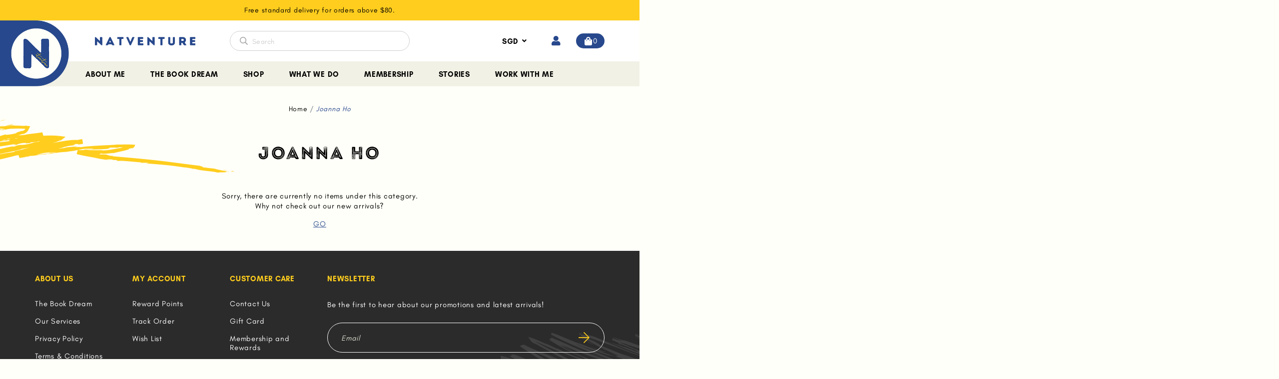

--- FILE ---
content_type: text/html; charset=utf-8
request_url: https://www.natventure.sg/author/joanna-ho
body_size: 8772
content:
<!doctype html>
<!--[if IE 8]><html class="no-js lt-ie9" lang="en"> <![endif]-->
<!--[if IE 9 ]><html class="ie9 no-js"> <![endif]-->
<!--[if (gt IE 9)|!(IE)]><!-->
<html class="no-js">
<!--<![endif]-->

<head><meta charset="utf-8">
    <meta http-equiv="X-UA-Compatible" content="IE=edge,chrome=1"><title>Joanna Ho | Natventure</title>
    <meta name="viewport" content="width=device-width,initial-scale=1,shrink-to-fit=no,maximum-scale=1.0">
    <meta name="theme-color" content="#27488c"><link rel="shortcut icon" href="https://d10fkr6pjg4qfz.cloudfront.net/sites/files/natventurebooks/logo/natventure_icon_circle_transparent_background.png" type="image/x-icon">
<script>
    window.getDlCookie = function(name) {
        match = document.cookie.match(new RegExp(name + '=([^;]+)'));
        if (match) return decodeURIComponent(match[1].replace(/\+/g, ' ')) ;
    };

    window.dataLayer = window.dataLayer || [];

    var dl_objects = [{"page_name":"Joanna Ho","page_type":"category","page_id":"taxonomy-term-375"}];
    for (var i in dl_objects) {
        window.dataLayer.push(dl_objects[i]);
    }

    var cookie_context = ['dl_customer_id', 'dl_email', 'dl_phone', 'dl_membership'];
    cookie_context.map(function(cookie_name) {
        var cookie_value = window.getDlCookie(cookie_name);
        if (cookie_value) {
            var dl_object = {};
            dl_object[cookie_name.replace('dl_', '')] = cookie_value;
            window.dataLayer.push(dl_object);
        }
    });
</script><script async src="https://www.googletagmanager.com/gtag/js?id=G-7LRP2HKWC9"></script>
<script>
    window.dataLayer = window.dataLayer || [];
    function gtag(){dataLayer.push(arguments);}
    gtag('js', new Date());
    gtag('config', 'G-7LRP2HKWC9');
</script>

<meta http-equiv="x-dns-prefetch-control" content="on">
<link rel="dns-prefetch" href="//d10fkr6pjg4qfz.cloudfront.net">
<link rel="canonical" href="https://www.natventure.sg/author/joanna-ho">
<meta property="og:title" content="Joanna Ho">
<meta property="og:site_name" content="Natventure">
<meta property="og:image" content="https://d10fkr6pjg4qfz.cloudfront.net/sites/files/natventurebooks/logo/natventure_icon_circle_transparent_background_0.png">
<meta property="og:image:secure_url" content="https://d10fkr6pjg4qfz.cloudfront.net/sites/files/natventurebooks/logo/natventure_icon_circle_transparent_background_0.png">
<meta name="facebook-domain-verification" content="cnosn11omy16yfh7nkbte14oliqifz" />
<script type='application/ld+json'>
{
    "@context": "https://schema.org/",
    "@type": "BreadcrumbList",
    "itemListElement": [
        {
            "@type": "ListItem",
            "position": 1,
            "name": "Home",
            "item": "https://www.natventure.sg/"
        }
    ]
}
</script>
<link type="text/css" rel="stylesheet" media="all" href="https://d10fkr6pjg4qfz.cloudfront.net/assets/75d2cfaed2b97481a6ca9dd1404fed7b.css?180" />
<link type="text/css" rel="stylesheet" media="all" href="https://d10fkr6pjg4qfz.cloudfront.net/assets/635824be229c3267c3d4149dc887b4d6.css?180" />
<link type="text/css" rel="stylesheet" media="all" href="https://d10fkr6pjg4qfz.cloudfront.net/assets/lib/animateit/animations.min.css?180" />
<link type="text/css" rel="stylesheet" media="all" href="https://d10fkr6pjg4qfz.cloudfront.net/assets/css/shopcada-animations.min.css?180" />
<link type="text/css" rel="stylesheet" media="all" href="https://d10fkr6pjg4qfz.cloudfront.net/assets/lib/bxslider/jquery.bxslider.min.css?180" />
<link type="text/css" rel="stylesheet" media="all" href="https://d10fkr6pjg4qfz.cloudfront.net/assets/lib/fontawesome5/css/all.min.css?180" />
<link type="text/css" rel="stylesheet" media="all" href="https://d10fkr6pjg4qfz.cloudfront.net/assets/lib/bootstrap/4.6.0/css/bootstrap.min.css?180" />
<link type="text/css" rel="stylesheet" media="all" href="https://d10fkr6pjg4qfz.cloudfront.net/assets/lib/tempus-dominus/6.7.11/css/tempus-dominus.min.css?180" />
<link type="text/css" rel="stylesheet" media="all" href="https://d10fkr6pjg4qfz.cloudfront.net/assets/lib/swiper/6.8.4/css/swiper-bundle.min.css?180" />
<link type="text/css" rel="stylesheet" media="all" href="https://d10fkr6pjg4qfz.cloudfront.net/sites/files/natventurebooks/css/sg01/css_5cb79d30117b3c79bf783b60f1bd0836.css" />
<link rel='stylesheet' type='text/css' media='all' href='https://d10fkr6pjg4qfz.cloudfront.net/assets/css/tablesaw.min.css?180' />
    
    
        <link href='https://fonts.googleapis.com/css2?family=Lato&family=Lustria&display=swap' rel='stylesheet'>
    

    <link rel='stylesheet' type='text/css' media='all' href='https://d10fkr6pjg4qfz.cloudfront.net/sites/files/natventurebooks/assets/00b37f16b9eb3fde0330cc74fd7d549f_styles.scss.css' />

    
    
        <link rel='stylesheet' type='text/css' media='all' href='https://d10fkr6pjg4qfz.cloudfront.net/sites/files/natventurebooks/assets/00b37f16b9eb3fde0330cc74fd7d549f_scss/product-listing.scss.css' />
    
    
    
    
    
    
</head><body 
    id="joanna-ho-natventure"
    class="not-front 
            not-logged-in 
            author-joanna-ho 
            template-products 
            navbar-topdown-overlap
            
            
             header-is-sticky
             ajax-cart-summary-sticky
             ajax-cart-pattern-slidein
            
        "
     
    data-sticky-header-type="2"
    data-sticky-headertop="0"
    data-lazy-load="">
    

    

    <div class="main-wrapper">
        
        
        <header class='header12 header-region'>
    <div class='header-top'>
        <div class='container-fluid container-md'>
            <div class='row align-items-center'><div class='col-12'>
                    
                        <div 
                            id="messagebar" 
                            class='messagebar swiper-container' 
                            data-effect="carousel-fade" 
                            data-interval="4000" 
                            data-speed="500"
                            data-stop-playing-on-interaction=""
                        >
                            <div class="swiper-wrapper">
                                
                                    <div class='swiper-slide text-center'><p><span>Free standard delivery for orders above $80.</span></p></div>
                                
                            </div>
                            
                            
                        </div>
                    
                </div>
            </div>
        </div>
    </div>
    

    <div class='header-wrapper'>
        <div class="custom-header-logo d-none d-lg-flex">
            <a href="https://www.natventure.sg/">
                <img src="https://d10fkr6pjg4qfz.cloudfront.net/sites/files/natventurebooks/add_header_logo/main-logo-new.png" alt="Natventure">
            </a>
        </div>
        <div class='header'>
            <div class="custom-header-logo d-flex d-lg-none">
                <a href="https://www.natventure.sg/">
                    <img src="https://d10fkr6pjg4qfz.cloudfront.net/sites/files/natventurebooks/add_header_logo/main-logo-new.png" alt="Natventure">
                </a>
            </div>
            <div class='container-fluid container-md'>
                <div class='row align-items-center'><div class="col-4 col-lg-2 col-xl-4 offset-2 offset-xl-0  text-right d-none d-md-block">
                        <div class="header-logo">
                        
                            <a href="https://www.natventure.sg/" itemprop="url" class="site-header-logo-link">
                                <img src="https://d10fkr6pjg4qfz.cloudfront.net/sites/files/natventurebooks/logo/word-logo.png" alt="Natventure" itemprop="logo">
                            </a>
                        
                        </div>
                    </div><div class='col-4 d-none d-lg-block'>
                        <div class="search-products-form">
                            <form  method="post" action="/callback/form" accept-charset="UTF-8">
                                <div class="form-item" id="edit-keys-wrapper">
                                    <input type="text" maxlength="128" name="keyword" id="edit-keys" size="40" value="" placeholder="Search" class="form-text" required>
                                </div>
                                <input type="submit" name="op" id="edit-submit" value=">" class="notranslate form-submit right-submit">
                            <input type='hidden' name='form_identifier' value='search_products'></form>
                        </div>
                    </div><div class='col-10 col-md-6 col-lg-4 search-wrapper-col offset-2 offset-md-0'>
                        <ul class="customer-links text-right">
                            
                            
                            <li class="currency d-currency d-none d-lg-block">
                                <form action="/callback/form"  accept-charset="UTF-8" method="post" id="uc-currency-alt-picker" class="uc_currency_alt_picker"><div id="edit-currency-wrapper" class="form-item"><span class='select'><select id='edit-currency' name='currency'><option value='SGD' selected data-image=''>SGD</option><option value='AUD'  data-image=''>AUD</option><option value='CNY'  data-image=''>CNY</option><option value='EUR'  data-image=''>EUR</option><option value='USD'  data-image=''>USD</option><option value='MYR'  data-image=''>MYR</option><option value='IDR'  data-image=''>IDR</option></select></span></div><input type="hidden" name="form_build_id" id="form-3d18e382ea0f7560703e0b8c8c1eb050" value="form-3d18e382ea0f7560703e0b8c8c1eb050"  />
<input type="hidden" name="form_id" id="edit-uc-currency-alt-picker" value="uc_currency_alt_picker"  />
</form>
                                <div class="currency-overlay"></div>
                            </li>
                            
                            <li class="search d-block d-lg-none"><a class="search-link" href="javascript:void(0);"><i class="fas fa-search"></i></a></li>
                            
                                <li class="login"><a class="login-link" href="https://www.natventure.sg/account/login"><i class="fas fa-user"></i></a></li>
                            
                            <li class="cart"><a class="cart-link" href="https://www.natventure.sg/cart" class="cart"><i class="fas fa-shopping-bag"></i><span class="cartinfo"><span class="cartcount"></span></span></a></li>
                            <li class="drop-menu d-flex d-lg-none">
                                <a class="nav-slidein-expander transition" data-direction="">
                                    <span class="icon-bar"></span>
                                    <span class="icon-bar"></span>
                                    <span class="icon-bar"></span>
                                </a>
                            </li>
                        </ul><div class="search-popup">
                            <div class="overlay"></div>
                            <div class="search-popup-content">
                                <div class="container">
                                    <div class="search-products-form">
                                        <form  method="post" action="/callback/form" accept-charset="UTF-8">
                                            <div class="form-item" id="edit-keys-wrapper">
                                                <input type="text" maxlength="128" name="keyword" id="edit-keys" size="40" value="" placeholder="Search" class="form-text" required>
                                            </div>
                                            <input type="submit" name="op" id="edit-submit" value=">" class="notranslate form-submit right-submit">
                                        <input type='hidden' name='form_identifier' value='search_products'></form>
                                    </div>
                                    <i class="fal fa-times search-close"></i>
                                </div>
                            </div>
                        </div>
                    </div>
                </div>
            </div>
        </div><!-- //header --><div class='header-bottom d-none d-lg-block'>
            <div class="container-fluid container-md">
                <div class="row">
                    <div class="col-12 position-static">
                        <nav class="navbar navbar-default position-static">
    <div class="main-navigation">
        <ul class="main-nav level-1">
            
                
                    <li class="main-nav-item">
                        <a href="https://www.natventure.sg/hello-its-me" class="main-nav-link">About Me</a>
                    </li>
                
            
                
                    <li class="main-nav-item">
                        <a href="/the-book-dream" class="main-nav-link">The Book Dream</a>
                    </li>
                
            
                
                    <li class="main-nav-item dropdown  main-nav-has-mega" aria-haspopup="true">
                        <a href="/products" class="main-nav-link">Shop</a>
                        
                            
                                    
                            
                            <div class="main-nav-mega level-2">
                                <style>@media screen and (min-width: 1200px) { .shopcada-grid-row .vc-widget.vc-column-63b61fa16a372 { padding-left: 53px; padding-right: 1px;  } }@media screen and (min-width: 992px) and (max-width: 1199px) { .shopcada-grid-row .vc-widget.vc-column-63b61fa16a372 { padding-left: 45px; padding-right: 1px;  } }@media screen and (min-width: 1200px) { .shopcada-grid-row .vc-widget.vc-column-63b61fa1aa1ed { padding-left: 53px; padding-right: 1px;  } }@media screen and (min-width: 992px) and (max-width: 1199px) { .shopcada-grid-row .vc-widget.vc-column-63b61fa1aa1ed { padding-left: 45px; padding-right: 1px;  } }@media screen and (min-width: 1200px) { .shopcada-grid-row .vc-widget.vc-column-67a7873b3f095 { padding-left: 53px; padding-right: 1px;  } }@media screen and (min-width: 992px) and (max-width: 1199px) { .shopcada-grid-row .vc-widget.vc-column-67a7873b3f095 { padding-left: 45px; padding-right: 1px;  } }@media screen and (min-width: 1200px) { .shopcada-grid-row .vc-widget.vc-column-68ad5f04843cf { padding-left: 53px; padding-right: 1px;  } }@media screen and (min-width: 992px) and (max-width: 1199px) { .shopcada-grid-row .vc-widget.vc-column-68ad5f04843cf { padding-left: 45px; padding-right: 1px;  } }@media screen and (min-width: 1200px) { .vc-row-63b61f9fb15e1 { margin-top: 30px; margin-bottom: 30px;  } }@media screen and (min-width: 992px) and (max-width: 1199px) { .vc-row-63b61f9fb15e1 { margin-top: 30px; margin-bottom: 30px;  } }@media screen and (min-width: 768px) and (max-width: 991px) { .vc-row-63b61f9fb15e1 { margin-bottom: 30px;  } }@media screen and (max-width: 767px) { .vc-row-63b61f9fb15e1 { margin-bottom: 30px; ; } }@media screen and (min-width: 1200px) { .shopcada-grid-row .vc-widget.vc-column-63b7b2646d279 { padding-left: 14px;  } }@media screen and (min-width: 992px) and (max-width: 1199px) { .shopcada-grid-row .vc-widget.vc-column-63b7b2646d279 { padding-left: 14px;  } }@media screen and (min-width: 1200px) { .vc-row-63b7b2646d26e { margin-top: 30px; margin-bottom: 30px;  } }@media screen and (min-width: 992px) and (max-width: 1199px) { .vc-row-63b7b2646d26e { margin-top: 30px; margin-bottom: 30px;  } }@media screen and (min-width: 768px) and (max-width: 991px) { .vc-row-63b7b2646d26e { margin-bottom: 30px;  } }@media screen and (max-width: 767px) { .vc-row-63b7b2646d26e { margin-bottom: 30px; ; } }</style><div  class="shopcada-grid-container animateOnce"> <div  class="shopcada-grid-row d-none d-md-flex vc-row-63b61f9fb15e1" style=""><div  class="vc-widget vc-column-63b61fa16a372 vc-widget-text shopcada-grid-col-xs-6 shopcada-grid-col-sm-4 shopcada-grid-col-md-3 shopcada-grid-col-lg-3 shopcada-grid-no-gutter"><div class='vc-widget-textbody vc-63b61fa16a372'><div class='vc-body'><p class="subheader-nav">Age of Readers</p>
<p><a href="/readers/0-2-years-old">0-2 years old</a></p>
<p><a href="/readers/3-5-years-old">3-5 years old</a></p>
<p><a href="/readers/6-8-years-old">6-8 years old</a></p>
<p><a href="/readers/9-years-old-and-above">9 years old and above</a></p></div></div></div><div  class="vc-widget vc-column-63b61fa1aa1ed vc-widget-text shopcada-grid-col-xs-6 shopcada-grid-col-sm-4 shopcada-grid-col-md-3 shopcada-grid-col-lg-3 shopcada-grid-no-gutter"><div class='vc-widget-textbody vc-63b61fa1aa1ed'><div class='vc-body'><p class="subheader-nav">Collection</p>
<p><a href="/collection/new-arrivals">New Arrivals</a></p>
<p><a href="/collection/singapore-stories">Singapore Stories</a></p>
<p><a href="/collection/as-is">As Is</a></p>
<p><a href="/collection/preloved">Preloved</a></p>
<p class="subheader-nav"><a href="/gift-certificate"></a></p></div></div></div><div  class="vc-widget vc-column-67a7873b3f095 vc-widget-text shopcada-grid-col-xs-6 shopcada-grid-col-sm-4 shopcada-grid-col-md-3 shopcada-grid-col-lg-3 shopcada-grid-no-gutter"><div class='vc-widget-textbody vc-67a7873b3f095'><div class='vc-body'><p class="subheader-nav">Category</p>
<p><a href="/category/activity-books">Activity Books</a></p>
<p><a href="/category/books">Books</a></p>
<p><a href="/category/games">Games</a></p>
<p><a href="/category/jigsaw-puzzles">Jigsaw Puzzles</a></p>
<p><a href="/category/poster">Poster</a></p>
<p><a href="/category/lifestyle">Lifestyle</a></p>
<p><a href="/readers/adult-reader"></a></p></div></div></div><div  class="vc-widget vc-column-68ad5f04843cf vc-widget-text shopcada-grid-col-xs-6 shopcada-grid-col-sm-4 shopcada-grid-col-md-3 shopcada-grid-col-lg-3 shopcada-grid-no-gutter"><div class='vc-widget-textbody vc-68ad5f04843cf'><div class='vc-body'><p class="subheader-nav"><a href="/gift-certificate">Gift Card</a></p></div></div></div></div></div><div  class="shopcada-grid-container animateOnce"> <div  class="shopcada-grid-row d-flex d-md-none vc-row-63b7b2646d26e" style=""><div  class="vc-widget vc-column-63b7b2646d279 vc-widget-text shopcada-grid-col-xs-6 shopcada-grid-col-sm-4 shopcada-grid-col-md-2 shopcada-grid-col-lg-2 shopcada-grid-no-gutter"><div class='vc-widget-textbody vc-63b7b2646d279'><div class='vc-body'><p class="subheader-nav">Collection</p>
<p><a href="/collection/new-arrivals">New Arrivals</a></p>
<p><a href="/collection/singapore-stories">Singapore Stories</a></p>
<p><a href="/collection/as-is">As Is</a></p>
<p><a href="/collection/preloved">Preloved</a></p>
<p></p>
<p class="subheader-nav">Category</p>
<p><a href="/category/activity-books">Activity Books</a></p>
<p><a href="/category/books">Books</a></p>
<p><a href="/category/games">Games</a></p>
<p><a href="/category/jigsaw-puzzles">Jigsaw Puzzles</a></p>
<p><a href="/category/poster">Poster</a></p>
<p><a href="/category/lifestyle">Lifestyle</a></p>
<p><a href="/collection/preloved"></a></p>
<p class="subheader-nav"></p>
<p class="subheader-nav">Age of Readers</p>
<p><a href="/readers/0-2-years-old">0-2 years old</a></p>
<p><a href="/readers/3-5-years-old">3-5 years old</a></p>
<p><a href="/readers/6-8-years-old">6-8 years old</a></p>
<p><a href="/readers/9-years-old-and-above">9 years old and above</a></p>
<p></p>
<p><strong><a href="/gift-certificate">Gift Card</a></strong></p>
<p><a href="/collection/as-is"></a></p></div></div></div></div></div>
                            </div>
                        
                    </li>
                
            
                
                    <li class="main-nav-item">
                        <a href="/services" class="main-nav-link">What We Do</a>
                    </li>
                
            
                
                    <li class="main-nav-item">
                        <a href="/membership-and-rewards" class="main-nav-link">Membership</a>
                    </li>
                
            
                
                    <li class="main-nav-item">
                        <a href="/blog" class="main-nav-link">Stories</a>
                    </li>
                
            
                
                    <li class="main-nav-item">
                        <a href="/contact" class="main-nav-link">Work With Me</a>
                    </li>
                
            
        </ul>
    </div>
</nav>
                    </div>
                </div>
            </div>
        </div>
            <nav class="navbar navbar-slidein d-none">
    <div class="nav-slidein-content">

        

        

        <div class="nav-slidein-content-section main-navigation">
            <ul class="main-nav level-1">
                
                
                <li class="main-nav-item t-currency">
                    <div class="header-logo d-block d-md-none">
                        
                            <a href="https://www.natventure.sg/" itemprop="url" class="site-header-logo-link">
                                <img src="https://d10fkr6pjg4qfz.cloudfront.net/sites/files/natventurebooks/logo/word-logo.png" alt="Natventure" itemprop="logo">
                            </a>
                        
                    </div>
                    <form action="/callback/form"  accept-charset="UTF-8" method="post" id="uc-currency-alt-picker-1" class="uc_currency_alt_picker"><div id="edit-currency-wrapper" class="form-item"><span class='select'><select id='edit-currency' name='currency'><option value='SGD' selected data-image=''>SGD</option><option value='AUD'  data-image=''>AUD</option><option value='CNY'  data-image=''>CNY</option><option value='EUR'  data-image=''>EUR</option><option value='USD'  data-image=''>USD</option><option value='MYR'  data-image=''>MYR</option><option value='IDR'  data-image=''>IDR</option></select></span></div><input type="hidden" name="form_build_id" id="form-1574c68811f26643bad09467c1623039" value="form-1574c68811f26643bad09467c1623039"  />
<input type="hidden" name="form_id" id="edit-uc-currency-alt-picker-1" value="uc_currency_alt_picker"  />
</form>
                </li>
                
                
                    
                        <li class="main-nav-item">
                            <a href="https://www.natventure.sg/hello-its-me" class="main-nav-link">About Me</a>
                        </li>
                    
                
                    
                        <li class="main-nav-item">
                            <a href="/the-book-dream" class="main-nav-link">The Book Dream</a>
                        </li>
                    
                
                    
                        <li class="main-nav-item dropdown main-nav-has-mega" aria-haspopup="true">
                            <a href="/products" class="main-nav-link">Shop<span class="caret"></span></a>
                            
                            
                                <div class="main-nav-mega level-2">
                                    <style>@media screen and (min-width: 1200px) { .shopcada-grid-row .vc-widget.vc-column-63b61fa16a372 { padding-left: 53px; padding-right: 1px;  } }@media screen and (min-width: 992px) and (max-width: 1199px) { .shopcada-grid-row .vc-widget.vc-column-63b61fa16a372 { padding-left: 45px; padding-right: 1px;  } }@media screen and (min-width: 1200px) { .shopcada-grid-row .vc-widget.vc-column-63b61fa1aa1ed { padding-left: 53px; padding-right: 1px;  } }@media screen and (min-width: 992px) and (max-width: 1199px) { .shopcada-grid-row .vc-widget.vc-column-63b61fa1aa1ed { padding-left: 45px; padding-right: 1px;  } }@media screen and (min-width: 1200px) { .shopcada-grid-row .vc-widget.vc-column-67a7873b3f095 { padding-left: 53px; padding-right: 1px;  } }@media screen and (min-width: 992px) and (max-width: 1199px) { .shopcada-grid-row .vc-widget.vc-column-67a7873b3f095 { padding-left: 45px; padding-right: 1px;  } }@media screen and (min-width: 1200px) { .shopcada-grid-row .vc-widget.vc-column-68ad5f04843cf { padding-left: 53px; padding-right: 1px;  } }@media screen and (min-width: 992px) and (max-width: 1199px) { .shopcada-grid-row .vc-widget.vc-column-68ad5f04843cf { padding-left: 45px; padding-right: 1px;  } }@media screen and (min-width: 1200px) { .vc-row-63b61f9fb15e1 { margin-top: 30px; margin-bottom: 30px;  } }@media screen and (min-width: 992px) and (max-width: 1199px) { .vc-row-63b61f9fb15e1 { margin-top: 30px; margin-bottom: 30px;  } }@media screen and (min-width: 768px) and (max-width: 991px) { .vc-row-63b61f9fb15e1 { margin-bottom: 30px;  } }@media screen and (max-width: 767px) { .vc-row-63b61f9fb15e1 { margin-bottom: 30px; ; } }@media screen and (min-width: 1200px) { .shopcada-grid-row .vc-widget.vc-column-63b7b2646d279 { padding-left: 14px;  } }@media screen and (min-width: 992px) and (max-width: 1199px) { .shopcada-grid-row .vc-widget.vc-column-63b7b2646d279 { padding-left: 14px;  } }@media screen and (min-width: 1200px) { .vc-row-63b7b2646d26e { margin-top: 30px; margin-bottom: 30px;  } }@media screen and (min-width: 992px) and (max-width: 1199px) { .vc-row-63b7b2646d26e { margin-top: 30px; margin-bottom: 30px;  } }@media screen and (min-width: 768px) and (max-width: 991px) { .vc-row-63b7b2646d26e { margin-bottom: 30px;  } }@media screen and (max-width: 767px) { .vc-row-63b7b2646d26e { margin-bottom: 30px; ; } }</style><div  class="shopcada-grid-container animateOnce"> <div  class="shopcada-grid-row d-none d-md-flex vc-row-63b61f9fb15e1" style=""><div  class="vc-widget vc-column-63b61fa16a372 vc-widget-text shopcada-grid-col-xs-6 shopcada-grid-col-sm-4 shopcada-grid-col-md-3 shopcada-grid-col-lg-3 shopcada-grid-no-gutter"><div class='vc-widget-textbody vc-63b61fa16a372'><div class='vc-body'><p class="subheader-nav">Age of Readers</p>
<p><a href="/readers/0-2-years-old">0-2 years old</a></p>
<p><a href="/readers/3-5-years-old">3-5 years old</a></p>
<p><a href="/readers/6-8-years-old">6-8 years old</a></p>
<p><a href="/readers/9-years-old-and-above">9 years old and above</a></p></div></div></div><div  class="vc-widget vc-column-63b61fa1aa1ed vc-widget-text shopcada-grid-col-xs-6 shopcada-grid-col-sm-4 shopcada-grid-col-md-3 shopcada-grid-col-lg-3 shopcada-grid-no-gutter"><div class='vc-widget-textbody vc-63b61fa1aa1ed'><div class='vc-body'><p class="subheader-nav">Collection</p>
<p><a href="/collection/new-arrivals">New Arrivals</a></p>
<p><a href="/collection/singapore-stories">Singapore Stories</a></p>
<p><a href="/collection/as-is">As Is</a></p>
<p><a href="/collection/preloved">Preloved</a></p>
<p class="subheader-nav"><a href="/gift-certificate"></a></p></div></div></div><div  class="vc-widget vc-column-67a7873b3f095 vc-widget-text shopcada-grid-col-xs-6 shopcada-grid-col-sm-4 shopcada-grid-col-md-3 shopcada-grid-col-lg-3 shopcada-grid-no-gutter"><div class='vc-widget-textbody vc-67a7873b3f095'><div class='vc-body'><p class="subheader-nav">Category</p>
<p><a href="/category/activity-books">Activity Books</a></p>
<p><a href="/category/books">Books</a></p>
<p><a href="/category/games">Games</a></p>
<p><a href="/category/jigsaw-puzzles">Jigsaw Puzzles</a></p>
<p><a href="/category/poster">Poster</a></p>
<p><a href="/category/lifestyle">Lifestyle</a></p>
<p><a href="/readers/adult-reader"></a></p></div></div></div><div  class="vc-widget vc-column-68ad5f04843cf vc-widget-text shopcada-grid-col-xs-6 shopcada-grid-col-sm-4 shopcada-grid-col-md-3 shopcada-grid-col-lg-3 shopcada-grid-no-gutter"><div class='vc-widget-textbody vc-68ad5f04843cf'><div class='vc-body'><p class="subheader-nav"><a href="/gift-certificate">Gift Card</a></p></div></div></div></div></div><div  class="shopcada-grid-container animateOnce"> <div  class="shopcada-grid-row d-flex d-md-none vc-row-63b7b2646d26e" style=""><div  class="vc-widget vc-column-63b7b2646d279 vc-widget-text shopcada-grid-col-xs-6 shopcada-grid-col-sm-4 shopcada-grid-col-md-2 shopcada-grid-col-lg-2 shopcada-grid-no-gutter"><div class='vc-widget-textbody vc-63b7b2646d279'><div class='vc-body'><p class="subheader-nav">Collection</p>
<p><a href="/collection/new-arrivals">New Arrivals</a></p>
<p><a href="/collection/singapore-stories">Singapore Stories</a></p>
<p><a href="/collection/as-is">As Is</a></p>
<p><a href="/collection/preloved">Preloved</a></p>
<p></p>
<p class="subheader-nav">Category</p>
<p><a href="/category/activity-books">Activity Books</a></p>
<p><a href="/category/books">Books</a></p>
<p><a href="/category/games">Games</a></p>
<p><a href="/category/jigsaw-puzzles">Jigsaw Puzzles</a></p>
<p><a href="/category/poster">Poster</a></p>
<p><a href="/category/lifestyle">Lifestyle</a></p>
<p><a href="/collection/preloved"></a></p>
<p class="subheader-nav"></p>
<p class="subheader-nav">Age of Readers</p>
<p><a href="/readers/0-2-years-old">0-2 years old</a></p>
<p><a href="/readers/3-5-years-old">3-5 years old</a></p>
<p><a href="/readers/6-8-years-old">6-8 years old</a></p>
<p><a href="/readers/9-years-old-and-above">9 years old and above</a></p>
<p></p>
<p><strong><a href="/gift-certificate">Gift Card</a></strong></p>
<p><a href="/collection/as-is"></a></p></div></div></div></div></div>
                                </div>
                            
                        </li>
                    
                
                    
                        <li class="main-nav-item">
                            <a href="/services" class="main-nav-link">What We Do</a>
                        </li>
                    
                
                    
                        <li class="main-nav-item">
                            <a href="/membership-and-rewards" class="main-nav-link">Membership</a>
                        </li>
                    
                
                    
                        <li class="main-nav-item">
                            <a href="/blog" class="main-nav-link">Stories</a>
                        </li>
                    
                
                    
                        <li class="main-nav-item">
                            <a href="/contact" class="main-nav-link">Work With Me</a>
                        </li>
                    
                

            </ul>
        </div>
    </div>
</nav>

        
        
    </div>
</header>

        

        <main role="main">
            

            
            
                <div class="breadcrumb-wrapper">
                    <div class='container-fluid container-md'>
                        <div class="breadcrumb">
                            
                                <span class='breadcrumb-item'><a href="/">Home</a></span>
                            
                            
                                <span class='breadcrumb-item'>Joanna Ho</span>
                            
                        </div>    
                    </div>
                </div>
            
            
                



        
    

        
    

        
    

<div class='container-fluid container-md'>
    
    
        <h1>Joanna Ho</h1>
    

    

    
    
    
        <div class="items row">
            
                <div class="col-12">
                    <p style="text-align: center;">&nbsp;</p>
<p style="text-align: center;">Sorry, there are currently no items under this category. <br>Why not check out our new arrivals?</p>
<p style="text-align: center;"><span style="text-decoration: underline;"><a href="/collection/new-arrivals">GO</a></span></p>
                </div>
            
        </div>
    

    

     

</div>

            
        </main>

        <footer class="site-footer">
    
    

    <div class='footer'>
        <div class='container-fluid container-md'>
            <div class='row'>
                <div id='footer1' class='footer-col col-12 col-md-4 col-lg-2 order-2 order-md-1 d-none d-md-block'>
                    <div id="block-menu-menu-aboutus" class="block block-menu">
        <h2>About Us</h2>
    
    <div class="content">
        <ul class="menu"><li class="leaf first li-page-1"><a href="/the-book-dream" title="The Book Dream" id="menu-274" class="page-1">The Book Dream</a></li>
<li class="leaf li-page-41"><a href="/services" title="Our Services" id="menu-756" class="page-41">Our Services</a></li>
<li class="leaf li-page-3"><a href="/privacy-policy" title="Privacy Policy" id="menu-278" class="page-3">Privacy Policy</a></li>
<li class="leaf last li-page-2"><a href="/terms-and-conditions" title="Terms &amp; Conditions" id="menu-277" class="page-2">Terms & Conditions</a></li>
</ul>    </div>
</div>
                </div>
                <div id='footer2' class='footer-col col-12 col-md-4 col-lg-2 order-3 order-md-2 d-none d-md-block'>
                    <div id="block-menu-menu-my-account" class="block block-menu">
        <h2>My Account</h2>
    
    <div class="content">
        <ul class="menu"><li class="leaf first li-mypoints"><a href="/mypoints" title="" id="menu-824" class="mypoints">Reward Points</a></li>
<li class="leaf li-orderstatus"><a href="/orderstatus" title="Track Order" id="menu-761" class="orderstatus">Track Order</a></li>
<li class="leaf last li-mywishlist"><a href="/mywishlist" title="" id="menu-825" class="mywishlist">Wish List</a></li>
</ul>    </div>
</div>
                </div>
                <div id='footer3' class='footer-col col-12 col-md-4 col-lg-2 order-4 order-md-3 d-none d-md-block'>
                    <div id="block-menu-menu-customercare" class="block block-menu">
        <h2>Customer Care</h2>
    
    <div class="content">
        <ul class="menu"><li class="leaf first li-contact"><a href="/contact" title="Contact Us" id="menu-753" class="contact">Contact Us</a></li>
<li class="leaf li-gift-certificate"><a href="/gift-certificate" title="Gift Card" id="menu-608" class="gift-certificate">Gift Card</a></li>
<li class="leaf li-page-13"><a href="/membership-and-rewards" title="Membership and Rewards" id="menu-603" class="page-13">Membership and Rewards</a></li>
<li class="leaf li-page-10"><a href="/refer-a-friend" title="Refer A Friend" id="menu-604" class="page-10">Refer A Friend</a></li>
<li class="leaf last li-page-6"><a href="/return-exchange" title="Returns &amp; Exchanges" id="menu-282" class="page-6">Returns & Exchanges</a></li>
</ul>    </div>
</div>
                </div>

                <div id='footer1' class='footer-col mobile col-12 order-2 d-block d-md-none'>
                    <div id="block-menu-menu-aboutus" class="block block-menu">
        <h2>About Us</h2>
    
    <div class="content">
        <ul class="menu"><li class="leaf first li-page-1"><a href="/the-book-dream" title="The Book Dream" id="menu-274" class="page-1">The Book Dream</a></li>
<li class="leaf li-page-41"><a href="/services" title="Our Services" id="menu-756" class="page-41">Our Services</a></li>
<li class="leaf li-page-3"><a href="/privacy-policy" title="Privacy Policy" id="menu-278" class="page-3">Privacy Policy</a></li>
<li class="leaf last li-page-2"><a href="/terms-and-conditions" title="Terms &amp; Conditions" id="menu-277" class="page-2">Terms & Conditions</a></li>
</ul>    </div>
</div>
                </div>
                <div id='footer2' class='footer-col mobile col-12 order-3 d-block d-md-none'>
                    <div id="block-menu-menu-my-account" class="block block-menu">
        <h2>My Account</h2>
    
    <div class="content">
        <ul class="menu"><li class="leaf first li-mypoints"><a href="/mypoints" title="" id="menu-824" class="mypoints">Reward Points</a></li>
<li class="leaf li-orderstatus"><a href="/orderstatus" title="Track Order" id="menu-761" class="orderstatus">Track Order</a></li>
<li class="leaf last li-mywishlist"><a href="/mywishlist" title="" id="menu-825" class="mywishlist">Wish List</a></li>
</ul>    </div>
</div>
                </div>
                <div id='footer3' class='footer-col mobile col-12 order-4 d-block d-md-none'>
                    <div id="block-menu-menu-customercare" class="block block-menu">
        <h2>Customer Care</h2>
    
    <div class="content">
        <ul class="menu"><li class="leaf first li-contact"><a href="/contact" title="Contact Us" id="menu-753" class="contact">Contact Us</a></li>
<li class="leaf li-gift-certificate"><a href="/gift-certificate" title="Gift Card" id="menu-608" class="gift-certificate">Gift Card</a></li>
<li class="leaf li-page-13"><a href="/membership-and-rewards" title="Membership and Rewards" id="menu-603" class="page-13">Membership and Rewards</a></li>
<li class="leaf li-page-10"><a href="/refer-a-friend" title="Refer A Friend" id="menu-604" class="page-10">Refer A Friend</a></li>
<li class="leaf last li-page-6"><a href="/return-exchange" title="Returns &amp; Exchanges" id="menu-282" class="page-6">Returns & Exchanges</a></li>
</ul>    </div>
</div>
                </div>

                <div id='footer4' class='footer-col col-12 col-md-12 col-lg-6 order-1 order-md-3'>
                    <div id="block-mailchimp2-mailchimp2" class="block block-mailchimp2">
        <h2>Newsletter</h2>
    
    <div class="content">
        <div class='message'><p><span>Be the first to hear about our promotions and latest arrivals!</span></p></div><form action="/author/joanna-ho"  accept-charset="UTF-8" method="post" id="mailchimp2-mailing-content" class="mailchimp2-mailing-content fal validate-recaptcha-v3"><div class="form-item element-type-textfield" id="edit-spamtracker111-wrapper">
 <input type="text" maxlength="128" name="spamtracker111" id="edit-spamtracker111" size="60" value="" style="position:absolute;left:-300000em;outline:none;" class="form-text noplaceholder" autocomplete="off" />
</div>
<div class="form-item element-type-email" id="edit-email-wrapper">
 <input type="email" maxlength="128" name="email" id="edit-email" size="60" value="" placeholder="Email" class="form-text form-email" />
</div>
<input type="submit" name="op" id="edit-submit" value=""  class="notranslate form-submit primary fal" />
<input type="hidden" name="form_build_id" id="form-8e647af9577b756b2567bff0b668bda7" value="form-8e647af9577b756b2567bff0b668bda7"  />
<input type="hidden" name="form_id" id="edit-mailchimp2-mailing-content" value="mailchimp2_mailing_content"  />
<input type="hidden" name="recaptcha_v3_token" id="edit-recaptcha-v3-token" value=""  data-recaptcha-v3-action="newsletter" />
</form>    </div>
</div><div id="block-liquid_widget-social_media" class="block block-liquid_widget">
    
    <div class="content">
        <div class='social-medias'>
    
        
            
                    <span class="social-buttons" id="social-button-facebook">
                        <a href="https://www.facebook.com/natventure.sg" target="_blank">
                            <i class="fab fa-facebook"></i>
                        </a>
                    </span>
            
                      
    
        
            
                    <span class="social-buttons" id="social-button-instagram">
                        <a href="https://www.instagram.com/natventure.sg/" target="_blank">
                            <i class="fab fa-instagram"></i>
                        </a>
                    </span>
            
                      
    
                      
    
                      
    
                      
    
                      
    
                      
    
                      
              
</div>    </div>
</div>
                </div>
            </div>
        </div>
    </div>

    
    

    
    <div class='footer-bottom'>
        <div class='container-fluid container-md'>
            <div class='row'>

                
                <div class='col-12'>
                    <div class='copyright text-center text-md-center text-lg-center'>
                        © 2023 Natventure. All Rights Reserved.
                    </div>
                </div>
                

                

            </div>
        </div>
    </div>
    

</footer>
    </div>

    <div id="bs-modal" class="modal" tabindex="-1" role="dialog">
        <div class="modal-dialog modal-dialog-centered" role="document">
            <div class="modal-content">
            </div>
        </div>
    </div>

    
    <span class='backtotop'>
        <i class="fa fa-angle-up" aria-hidden="true"></i>
    </span>
    <div id="fb-root"></div>
<script src="https://d10fkr6pjg4qfz.cloudfront.net/assets/d7716810d825f4b55d18727c3ccb24e6.js?180"></script>
<script src="https://www.google.com/recaptcha/api.js?render=6Le7lNErAAAAAN2VR_SoQU0aa58YuT2yXyAvA7qu"></script>
<script src="/sites/all/modules/3rdparties/recaptcha_v3/recaptcha_v3.js?180"></script>
<script defer src="https://www.google.com/recaptcha/api.js?onload=onloadRCSetWidgetID&render=explicit"></script>
<script src="https://js.stripe.com/v3/?180"></script>
<script defer src="https://d10fkr6pjg4qfz.cloudfront.net/assets/lib/animateit/animateit.min.js?180"></script>
<script src="https://d10fkr6pjg4qfz.cloudfront.net/assets/lib/bxslider/jquery.bxslider.min.js?180"></script>
<script defer src="/sites/all/modules/visual_editor/js/visual_editor_youtube.js?180"></script>
<script defer src="https://d10fkr6pjg4qfz.cloudfront.net/assets/lib/popper/1.16.1/js/popper.min.js?180"></script>
<script defer src="https://d10fkr6pjg4qfz.cloudfront.net/assets/lib/bootstrap/4.6.0/js/bootstrap.min.js?180"></script>
<script defer src="https://d10fkr6pjg4qfz.cloudfront.net/assets/lib/popper/2.11.6/js/popper.min.js?180"></script>
<script defer src="https://d10fkr6pjg4qfz.cloudfront.net/assets/lib/tempus-dominus/6.7.11/js/tempus-dominus.min.js?180"></script>
<script defer src="https://d10fkr6pjg4qfz.cloudfront.net/assets/lib/swiper/6.8.4/js/swiper-bundle.min.js?180"></script>
<script src='https://d10fkr6pjg4qfz.cloudfront.net/sites/files/natventurebooks/js/sg01/js_cd09c6e7fafa8f6451a57a64b017014c.js'></script>
<script>jQuery.extend(Shopcada.settings, {"basePath":"/","recaptcha_v3_site_key":"6Le7lNErAAAAAN2VR_SoQU0aa58YuT2yXyAvA7qu","ucURL":{"zoneSelect":"/uc_js_util/zone_select"},"currency":{"code":"SGD","title":"SGD","image_path":"","sign":"$","sign_after":false,"precision":2,"decimal_indicator":".","thousand_separator":",","rate":"1.00000000"},"uc_ajax_cart":{"CALLBACK":"/uc_ajax_cart/add/item","SHOW_CALLBACK":"/uc_ajax_cart/show","BLOCK_UI":1,"TIMEOUT":3000,"UPDATE_CALLBACK":"/uc_ajax_cart/update","SHOW_VIEW_CALLBACK":"/uc_ajax_cart/show-cart-view","TRACK_CLOSED_STATE":0,"INITIAL_CLOSED_STATE":false,"CART_PANE_EFFECT":0,"CART_PANE_EFFECT_DURATION":200,"HIDE_CART_OPERATIONS":false,"COLLAPSIBLE_CART":0,"ADD_MESSAGES":["Adding product to cart..."],"ADD_TITLE":"","REMOVE_MESSAGES":["Removing product from cart..."],"REMOVE_TITLE":"","UPDATE_MESSAGES":["Updating cart..."],"UPDATE_TITLE":"","CART_OPERATION":""},"uc_currency_alt":{"SGD":{"code":"SGD","title":"SGD","image_path":"","sign":"$","sign_after":false,"precision":2,"decimal_indicator":".","thousand_separator":",","rate":"1.00000000"},"AUD":{"code":"AUD","title":"AUD","image_path":"","sign":"A$","sign_after":false,"precision":2,"decimal_indicator":".","thousand_separator":",","rate":"0.86299600"},"CNY":{"code":"CNY","title":"CNY","image_path":"","sign":"¥","sign_after":false,"precision":2,"decimal_indicator":".","thousand_separator":",","rate":"0.18485500"},"EUR":{"code":"EUR","title":"EUR","image_path":"","sign":"€","sign_after":false,"precision":2,"decimal_indicator":".","thousand_separator":",","rate":"1.49533200"},"USD":{"code":"USD","title":"USD","image_path":"","sign":"US$","sign_after":false,"precision":2,"decimal_indicator":".","thousand_separator":",","rate":"1.28777500"},"MYR":{"code":"MYR","title":"MYR","image_path":"","sign":"RM","sign_after":false,"precision":2,"decimal_indicator":".","thousand_separator":",","rate":"0.31734400"},"IDR":{"code":"IDR","title":"IDR","image_path":"","sign":"Rp","sign_after":false,"precision":0,"decimal_indicator":"","thousand_separator":"","rate":"0.00007600"}},"currencies":{"SGD":{"code":"SGD","title":"SGD","image_path":"","sign":"$","sign_after":false,"precision":2,"decimal_indicator":".","thousand_separator":",","rate":"1.00000000"},"AUD":{"code":"AUD","title":"AUD","image_path":"","sign":"A$","sign_after":false,"precision":2,"decimal_indicator":".","thousand_separator":",","rate":"0.86299600"},"CNY":{"code":"CNY","title":"CNY","image_path":"","sign":"¥","sign_after":false,"precision":2,"decimal_indicator":".","thousand_separator":",","rate":"0.18485500"},"EUR":{"code":"EUR","title":"EUR","image_path":"","sign":"€","sign_after":false,"precision":2,"decimal_indicator":".","thousand_separator":",","rate":"1.49533200"},"USD":{"code":"USD","title":"USD","image_path":"","sign":"US$","sign_after":false,"precision":2,"decimal_indicator":".","thousand_separator":",","rate":"1.28777500"},"MYR":{"code":"MYR","title":"MYR","image_path":"","sign":"RM","sign_after":false,"precision":2,"decimal_indicator":".","thousand_separator":",","rate":"0.31734400"},"IDR":{"code":"IDR","title":"IDR","image_path":"","sign":"Rp","sign_after":false,"precision":0,"decimal_indicator":"","thousand_separator":"","rate":"0.00007600"}},"MessageBar":{"Timeout":4000,"Speed":500},"CToolsModal":{"loadingText":"Loading...","closeText":"Close Window"},"wishlist_base_url":"/js/wishlist","wishlist_add_button_text":"Add to wishlist","wishlist_remove_button_text":"Remove from wishlist","wishlist_add_button_text_anon":"Login to add to wish list","wistlist_save_from_cart":1,"wishlist_add_from_cart_success_message":"Your item is added to your wish list successfully!","uc_aac_path":"/uc_aac","cart_slidein_auto":1,"Filter":[]});</script>

<script defer="defer">
var onloadRCSetWidgetID = function() {
            document.querySelectorAll('.g-recaptcha').forEach(function(element) {
                let widget_id = grecaptcha.render(element, {'sitekey' : '6Lej8BImAAAAAJQdxoCwZlwRyIgj31pbVitIGE4e'});
                element.setAttribute('data-widget-id', widget_id);
            });
        }
</script>
<script>
!function(f,b,e,v,n,t,s){if(f.fbq)return;n=f.fbq=function(){n.callMethod?
n.callMethod.apply(n,arguments):n.queue.push(arguments)};if(!f._fbq)f._fbq=n;
n.push=n;n.loaded=!0;n.version='2.0';n.queue=[];t=b.createElement(e);t.async=!0;
t.src=v;s=b.getElementsByTagName(e)[0];s.parentNode.insertBefore(t,s)}(window,
document,'script','https://connect.facebook.net/en_US/fbevents.js');

fbq('init', '1523736594708441');
fbq('track', 'PageView', {}, {eventID: 'page_view_1769278541'});



</script>


    <script  src='https://d10fkr6pjg4qfz.cloudfront.net/assets/js/user.min.js?180'></script><script  src='https://d10fkr6pjg4qfz.cloudfront.net/assets/js/tablesaw.jquery.min.js?180'></script>

    

    

    
        <script  src='https://d10fkr6pjg4qfz.cloudfront.net/sites/files/natventurebooks/assets/00b37f16b9eb3fde0330cc74fd7d549f_js/products.js'></script>
    

    
        <script  src='https://d10fkr6pjg4qfz.cloudfront.net/assets/js/handlebar.min.js?180'></script>
        <script id="CartTemplate" type="text/template">
    
        <div id="ajax-cart" class="{{extra_class}}">
            {{#if products.length}}
                {{#if free_shipping_messages.length}}
                    <div class="d-flex flex-wrap">
                        {{#free_shipping_messages}}
                            <div class="free-shipping-wrapper col-12">
                                <div class="free-shipping-message-wrapper">
                                    <div class="free-shipping-message">{{{ message }}}</div>
                                </div>
                                <div class="free-shipping-indicator">
                                    <div class="free-shipping-progress-bar" style="width: {{width_percentage}};"></div>
                                </div>
                            </div>
                        {{/free_shipping_messages}}
                    </div>
                {{/if}}

                <div class="ajax-cart-items">
                    {{#products}}
                        <div class="ajax-cart-item d-flex flex-wrap">
                            <div class="ajax-cart-item-image col-4">
                                <a href="{{url}}" ><img src="{{image}}" alt=""></a>
                            </div>
                            <div class="ajax-cart-item-info col-8">
                                <div class="title"><a href="{{url}}">{{name}}</a></div>
                                <div class="total">
                                    {{#ifGreater total_list_price_raw total_raw}}
                                        <span class="list-price uc-price" data-value="{{total_list_price_raw}}">{{total_list_price}}</span><span class="promo-price sell-price uc-price" data-value="{{total_raw}}">{{total}}</span>
                                    {{else}}
                                        <span class="sell-price final uc-price" data-value="{{total_raw}}">{{total}}</span>
                                    {{/ifGreater}}
                                </div>
                                <div class="description">
                                    {{{description}}}
                                </div>
                                <div class="quantity"><span class="item-label">Quantity: </span>
                                    <span class="select">
                                        <select name="drawer-qty" id="drawer-qty" onChange="Shopcada.Cart.UpdateItemQty({{ cart_item_id }}, this.value);">
                                            {{#for 1 ../max_qty 1}}
                                                {{#ifCond this '==' ../qty }}
                                                    <option value="{{this}}" selected="selected">{{this}}</option>
                                                {{/ifCond}}

                                                {{#ifCond this '!=' ../qty }}
                                                    <option value="{{this}}">{{this}}</option>
                                                {{/ifCond}}
                                            {{/for}}
                                        </select>  
                                    </span>
                                </div>
                                
                                
                                

                                <div class="ajax-cart-item-remove">
                                    <a href="javascript:void(0)" class="remove-cart-link" onClick="Shopcada.Cart.RemoveItem({{cart_item_id}});">Remove <i class="fal fa-times"></i></a>
                                </div>
                            </div>
                        </div>
                    {{/products}}  
                </div>
                
                <div class="ajax-cart-summary">
                    <div class="ajax-cart-total">
                        <span class="item-label mr-2">Subtotal:  </span><span class="item-label-price uc-price" data-value="{{cart_total_raw}}">{{cart_total}}</span>
                    </div>

                    <div class="ajax-cart-links">
                        <p class="primary"><a class="checkout-btn btn-sm" href="{{cart_checkout_url}}">Checkout</a></p>
                        <p><a class="view-cart-btn" href="{{cart_url}}">View cart</a></p>
                    </div>
                </div>
            {{else}}
                <div class='ajax-cart-empty'>
                    <div>No products in cart</div>
                </div>
            {{/if}}
        </div>
    
</script>
        <script  src='https://d10fkr6pjg4qfz.cloudfront.net/sites/files/natventurebooks/assets/00b37f16b9eb3fde0330cc74fd7d549f_js/ajax-cart.js'></script>
    

    

    

    <script  src='https://d10fkr6pjg4qfz.cloudfront.net/sites/files/natventurebooks/assets/00b37f16b9eb3fde0330cc74fd7d549f_scripts.js'></script>

    
</body>

</html>

--- FILE ---
content_type: text/html; charset=utf-8
request_url: https://www.google.com/recaptcha/api2/anchor?ar=1&k=6Le7lNErAAAAAN2VR_SoQU0aa58YuT2yXyAvA7qu&co=aHR0cHM6Ly93d3cubmF0dmVudHVyZS5zZzo0NDM.&hl=en&v=PoyoqOPhxBO7pBk68S4YbpHZ&size=invisible&anchor-ms=20000&execute-ms=30000&cb=q8i94f7vkapv
body_size: 48850
content:
<!DOCTYPE HTML><html dir="ltr" lang="en"><head><meta http-equiv="Content-Type" content="text/html; charset=UTF-8">
<meta http-equiv="X-UA-Compatible" content="IE=edge">
<title>reCAPTCHA</title>
<style type="text/css">
/* cyrillic-ext */
@font-face {
  font-family: 'Roboto';
  font-style: normal;
  font-weight: 400;
  font-stretch: 100%;
  src: url(//fonts.gstatic.com/s/roboto/v48/KFO7CnqEu92Fr1ME7kSn66aGLdTylUAMa3GUBHMdazTgWw.woff2) format('woff2');
  unicode-range: U+0460-052F, U+1C80-1C8A, U+20B4, U+2DE0-2DFF, U+A640-A69F, U+FE2E-FE2F;
}
/* cyrillic */
@font-face {
  font-family: 'Roboto';
  font-style: normal;
  font-weight: 400;
  font-stretch: 100%;
  src: url(//fonts.gstatic.com/s/roboto/v48/KFO7CnqEu92Fr1ME7kSn66aGLdTylUAMa3iUBHMdazTgWw.woff2) format('woff2');
  unicode-range: U+0301, U+0400-045F, U+0490-0491, U+04B0-04B1, U+2116;
}
/* greek-ext */
@font-face {
  font-family: 'Roboto';
  font-style: normal;
  font-weight: 400;
  font-stretch: 100%;
  src: url(//fonts.gstatic.com/s/roboto/v48/KFO7CnqEu92Fr1ME7kSn66aGLdTylUAMa3CUBHMdazTgWw.woff2) format('woff2');
  unicode-range: U+1F00-1FFF;
}
/* greek */
@font-face {
  font-family: 'Roboto';
  font-style: normal;
  font-weight: 400;
  font-stretch: 100%;
  src: url(//fonts.gstatic.com/s/roboto/v48/KFO7CnqEu92Fr1ME7kSn66aGLdTylUAMa3-UBHMdazTgWw.woff2) format('woff2');
  unicode-range: U+0370-0377, U+037A-037F, U+0384-038A, U+038C, U+038E-03A1, U+03A3-03FF;
}
/* math */
@font-face {
  font-family: 'Roboto';
  font-style: normal;
  font-weight: 400;
  font-stretch: 100%;
  src: url(//fonts.gstatic.com/s/roboto/v48/KFO7CnqEu92Fr1ME7kSn66aGLdTylUAMawCUBHMdazTgWw.woff2) format('woff2');
  unicode-range: U+0302-0303, U+0305, U+0307-0308, U+0310, U+0312, U+0315, U+031A, U+0326-0327, U+032C, U+032F-0330, U+0332-0333, U+0338, U+033A, U+0346, U+034D, U+0391-03A1, U+03A3-03A9, U+03B1-03C9, U+03D1, U+03D5-03D6, U+03F0-03F1, U+03F4-03F5, U+2016-2017, U+2034-2038, U+203C, U+2040, U+2043, U+2047, U+2050, U+2057, U+205F, U+2070-2071, U+2074-208E, U+2090-209C, U+20D0-20DC, U+20E1, U+20E5-20EF, U+2100-2112, U+2114-2115, U+2117-2121, U+2123-214F, U+2190, U+2192, U+2194-21AE, U+21B0-21E5, U+21F1-21F2, U+21F4-2211, U+2213-2214, U+2216-22FF, U+2308-230B, U+2310, U+2319, U+231C-2321, U+2336-237A, U+237C, U+2395, U+239B-23B7, U+23D0, U+23DC-23E1, U+2474-2475, U+25AF, U+25B3, U+25B7, U+25BD, U+25C1, U+25CA, U+25CC, U+25FB, U+266D-266F, U+27C0-27FF, U+2900-2AFF, U+2B0E-2B11, U+2B30-2B4C, U+2BFE, U+3030, U+FF5B, U+FF5D, U+1D400-1D7FF, U+1EE00-1EEFF;
}
/* symbols */
@font-face {
  font-family: 'Roboto';
  font-style: normal;
  font-weight: 400;
  font-stretch: 100%;
  src: url(//fonts.gstatic.com/s/roboto/v48/KFO7CnqEu92Fr1ME7kSn66aGLdTylUAMaxKUBHMdazTgWw.woff2) format('woff2');
  unicode-range: U+0001-000C, U+000E-001F, U+007F-009F, U+20DD-20E0, U+20E2-20E4, U+2150-218F, U+2190, U+2192, U+2194-2199, U+21AF, U+21E6-21F0, U+21F3, U+2218-2219, U+2299, U+22C4-22C6, U+2300-243F, U+2440-244A, U+2460-24FF, U+25A0-27BF, U+2800-28FF, U+2921-2922, U+2981, U+29BF, U+29EB, U+2B00-2BFF, U+4DC0-4DFF, U+FFF9-FFFB, U+10140-1018E, U+10190-1019C, U+101A0, U+101D0-101FD, U+102E0-102FB, U+10E60-10E7E, U+1D2C0-1D2D3, U+1D2E0-1D37F, U+1F000-1F0FF, U+1F100-1F1AD, U+1F1E6-1F1FF, U+1F30D-1F30F, U+1F315, U+1F31C, U+1F31E, U+1F320-1F32C, U+1F336, U+1F378, U+1F37D, U+1F382, U+1F393-1F39F, U+1F3A7-1F3A8, U+1F3AC-1F3AF, U+1F3C2, U+1F3C4-1F3C6, U+1F3CA-1F3CE, U+1F3D4-1F3E0, U+1F3ED, U+1F3F1-1F3F3, U+1F3F5-1F3F7, U+1F408, U+1F415, U+1F41F, U+1F426, U+1F43F, U+1F441-1F442, U+1F444, U+1F446-1F449, U+1F44C-1F44E, U+1F453, U+1F46A, U+1F47D, U+1F4A3, U+1F4B0, U+1F4B3, U+1F4B9, U+1F4BB, U+1F4BF, U+1F4C8-1F4CB, U+1F4D6, U+1F4DA, U+1F4DF, U+1F4E3-1F4E6, U+1F4EA-1F4ED, U+1F4F7, U+1F4F9-1F4FB, U+1F4FD-1F4FE, U+1F503, U+1F507-1F50B, U+1F50D, U+1F512-1F513, U+1F53E-1F54A, U+1F54F-1F5FA, U+1F610, U+1F650-1F67F, U+1F687, U+1F68D, U+1F691, U+1F694, U+1F698, U+1F6AD, U+1F6B2, U+1F6B9-1F6BA, U+1F6BC, U+1F6C6-1F6CF, U+1F6D3-1F6D7, U+1F6E0-1F6EA, U+1F6F0-1F6F3, U+1F6F7-1F6FC, U+1F700-1F7FF, U+1F800-1F80B, U+1F810-1F847, U+1F850-1F859, U+1F860-1F887, U+1F890-1F8AD, U+1F8B0-1F8BB, U+1F8C0-1F8C1, U+1F900-1F90B, U+1F93B, U+1F946, U+1F984, U+1F996, U+1F9E9, U+1FA00-1FA6F, U+1FA70-1FA7C, U+1FA80-1FA89, U+1FA8F-1FAC6, U+1FACE-1FADC, U+1FADF-1FAE9, U+1FAF0-1FAF8, U+1FB00-1FBFF;
}
/* vietnamese */
@font-face {
  font-family: 'Roboto';
  font-style: normal;
  font-weight: 400;
  font-stretch: 100%;
  src: url(//fonts.gstatic.com/s/roboto/v48/KFO7CnqEu92Fr1ME7kSn66aGLdTylUAMa3OUBHMdazTgWw.woff2) format('woff2');
  unicode-range: U+0102-0103, U+0110-0111, U+0128-0129, U+0168-0169, U+01A0-01A1, U+01AF-01B0, U+0300-0301, U+0303-0304, U+0308-0309, U+0323, U+0329, U+1EA0-1EF9, U+20AB;
}
/* latin-ext */
@font-face {
  font-family: 'Roboto';
  font-style: normal;
  font-weight: 400;
  font-stretch: 100%;
  src: url(//fonts.gstatic.com/s/roboto/v48/KFO7CnqEu92Fr1ME7kSn66aGLdTylUAMa3KUBHMdazTgWw.woff2) format('woff2');
  unicode-range: U+0100-02BA, U+02BD-02C5, U+02C7-02CC, U+02CE-02D7, U+02DD-02FF, U+0304, U+0308, U+0329, U+1D00-1DBF, U+1E00-1E9F, U+1EF2-1EFF, U+2020, U+20A0-20AB, U+20AD-20C0, U+2113, U+2C60-2C7F, U+A720-A7FF;
}
/* latin */
@font-face {
  font-family: 'Roboto';
  font-style: normal;
  font-weight: 400;
  font-stretch: 100%;
  src: url(//fonts.gstatic.com/s/roboto/v48/KFO7CnqEu92Fr1ME7kSn66aGLdTylUAMa3yUBHMdazQ.woff2) format('woff2');
  unicode-range: U+0000-00FF, U+0131, U+0152-0153, U+02BB-02BC, U+02C6, U+02DA, U+02DC, U+0304, U+0308, U+0329, U+2000-206F, U+20AC, U+2122, U+2191, U+2193, U+2212, U+2215, U+FEFF, U+FFFD;
}
/* cyrillic-ext */
@font-face {
  font-family: 'Roboto';
  font-style: normal;
  font-weight: 500;
  font-stretch: 100%;
  src: url(//fonts.gstatic.com/s/roboto/v48/KFO7CnqEu92Fr1ME7kSn66aGLdTylUAMa3GUBHMdazTgWw.woff2) format('woff2');
  unicode-range: U+0460-052F, U+1C80-1C8A, U+20B4, U+2DE0-2DFF, U+A640-A69F, U+FE2E-FE2F;
}
/* cyrillic */
@font-face {
  font-family: 'Roboto';
  font-style: normal;
  font-weight: 500;
  font-stretch: 100%;
  src: url(//fonts.gstatic.com/s/roboto/v48/KFO7CnqEu92Fr1ME7kSn66aGLdTylUAMa3iUBHMdazTgWw.woff2) format('woff2');
  unicode-range: U+0301, U+0400-045F, U+0490-0491, U+04B0-04B1, U+2116;
}
/* greek-ext */
@font-face {
  font-family: 'Roboto';
  font-style: normal;
  font-weight: 500;
  font-stretch: 100%;
  src: url(//fonts.gstatic.com/s/roboto/v48/KFO7CnqEu92Fr1ME7kSn66aGLdTylUAMa3CUBHMdazTgWw.woff2) format('woff2');
  unicode-range: U+1F00-1FFF;
}
/* greek */
@font-face {
  font-family: 'Roboto';
  font-style: normal;
  font-weight: 500;
  font-stretch: 100%;
  src: url(//fonts.gstatic.com/s/roboto/v48/KFO7CnqEu92Fr1ME7kSn66aGLdTylUAMa3-UBHMdazTgWw.woff2) format('woff2');
  unicode-range: U+0370-0377, U+037A-037F, U+0384-038A, U+038C, U+038E-03A1, U+03A3-03FF;
}
/* math */
@font-face {
  font-family: 'Roboto';
  font-style: normal;
  font-weight: 500;
  font-stretch: 100%;
  src: url(//fonts.gstatic.com/s/roboto/v48/KFO7CnqEu92Fr1ME7kSn66aGLdTylUAMawCUBHMdazTgWw.woff2) format('woff2');
  unicode-range: U+0302-0303, U+0305, U+0307-0308, U+0310, U+0312, U+0315, U+031A, U+0326-0327, U+032C, U+032F-0330, U+0332-0333, U+0338, U+033A, U+0346, U+034D, U+0391-03A1, U+03A3-03A9, U+03B1-03C9, U+03D1, U+03D5-03D6, U+03F0-03F1, U+03F4-03F5, U+2016-2017, U+2034-2038, U+203C, U+2040, U+2043, U+2047, U+2050, U+2057, U+205F, U+2070-2071, U+2074-208E, U+2090-209C, U+20D0-20DC, U+20E1, U+20E5-20EF, U+2100-2112, U+2114-2115, U+2117-2121, U+2123-214F, U+2190, U+2192, U+2194-21AE, U+21B0-21E5, U+21F1-21F2, U+21F4-2211, U+2213-2214, U+2216-22FF, U+2308-230B, U+2310, U+2319, U+231C-2321, U+2336-237A, U+237C, U+2395, U+239B-23B7, U+23D0, U+23DC-23E1, U+2474-2475, U+25AF, U+25B3, U+25B7, U+25BD, U+25C1, U+25CA, U+25CC, U+25FB, U+266D-266F, U+27C0-27FF, U+2900-2AFF, U+2B0E-2B11, U+2B30-2B4C, U+2BFE, U+3030, U+FF5B, U+FF5D, U+1D400-1D7FF, U+1EE00-1EEFF;
}
/* symbols */
@font-face {
  font-family: 'Roboto';
  font-style: normal;
  font-weight: 500;
  font-stretch: 100%;
  src: url(//fonts.gstatic.com/s/roboto/v48/KFO7CnqEu92Fr1ME7kSn66aGLdTylUAMaxKUBHMdazTgWw.woff2) format('woff2');
  unicode-range: U+0001-000C, U+000E-001F, U+007F-009F, U+20DD-20E0, U+20E2-20E4, U+2150-218F, U+2190, U+2192, U+2194-2199, U+21AF, U+21E6-21F0, U+21F3, U+2218-2219, U+2299, U+22C4-22C6, U+2300-243F, U+2440-244A, U+2460-24FF, U+25A0-27BF, U+2800-28FF, U+2921-2922, U+2981, U+29BF, U+29EB, U+2B00-2BFF, U+4DC0-4DFF, U+FFF9-FFFB, U+10140-1018E, U+10190-1019C, U+101A0, U+101D0-101FD, U+102E0-102FB, U+10E60-10E7E, U+1D2C0-1D2D3, U+1D2E0-1D37F, U+1F000-1F0FF, U+1F100-1F1AD, U+1F1E6-1F1FF, U+1F30D-1F30F, U+1F315, U+1F31C, U+1F31E, U+1F320-1F32C, U+1F336, U+1F378, U+1F37D, U+1F382, U+1F393-1F39F, U+1F3A7-1F3A8, U+1F3AC-1F3AF, U+1F3C2, U+1F3C4-1F3C6, U+1F3CA-1F3CE, U+1F3D4-1F3E0, U+1F3ED, U+1F3F1-1F3F3, U+1F3F5-1F3F7, U+1F408, U+1F415, U+1F41F, U+1F426, U+1F43F, U+1F441-1F442, U+1F444, U+1F446-1F449, U+1F44C-1F44E, U+1F453, U+1F46A, U+1F47D, U+1F4A3, U+1F4B0, U+1F4B3, U+1F4B9, U+1F4BB, U+1F4BF, U+1F4C8-1F4CB, U+1F4D6, U+1F4DA, U+1F4DF, U+1F4E3-1F4E6, U+1F4EA-1F4ED, U+1F4F7, U+1F4F9-1F4FB, U+1F4FD-1F4FE, U+1F503, U+1F507-1F50B, U+1F50D, U+1F512-1F513, U+1F53E-1F54A, U+1F54F-1F5FA, U+1F610, U+1F650-1F67F, U+1F687, U+1F68D, U+1F691, U+1F694, U+1F698, U+1F6AD, U+1F6B2, U+1F6B9-1F6BA, U+1F6BC, U+1F6C6-1F6CF, U+1F6D3-1F6D7, U+1F6E0-1F6EA, U+1F6F0-1F6F3, U+1F6F7-1F6FC, U+1F700-1F7FF, U+1F800-1F80B, U+1F810-1F847, U+1F850-1F859, U+1F860-1F887, U+1F890-1F8AD, U+1F8B0-1F8BB, U+1F8C0-1F8C1, U+1F900-1F90B, U+1F93B, U+1F946, U+1F984, U+1F996, U+1F9E9, U+1FA00-1FA6F, U+1FA70-1FA7C, U+1FA80-1FA89, U+1FA8F-1FAC6, U+1FACE-1FADC, U+1FADF-1FAE9, U+1FAF0-1FAF8, U+1FB00-1FBFF;
}
/* vietnamese */
@font-face {
  font-family: 'Roboto';
  font-style: normal;
  font-weight: 500;
  font-stretch: 100%;
  src: url(//fonts.gstatic.com/s/roboto/v48/KFO7CnqEu92Fr1ME7kSn66aGLdTylUAMa3OUBHMdazTgWw.woff2) format('woff2');
  unicode-range: U+0102-0103, U+0110-0111, U+0128-0129, U+0168-0169, U+01A0-01A1, U+01AF-01B0, U+0300-0301, U+0303-0304, U+0308-0309, U+0323, U+0329, U+1EA0-1EF9, U+20AB;
}
/* latin-ext */
@font-face {
  font-family: 'Roboto';
  font-style: normal;
  font-weight: 500;
  font-stretch: 100%;
  src: url(//fonts.gstatic.com/s/roboto/v48/KFO7CnqEu92Fr1ME7kSn66aGLdTylUAMa3KUBHMdazTgWw.woff2) format('woff2');
  unicode-range: U+0100-02BA, U+02BD-02C5, U+02C7-02CC, U+02CE-02D7, U+02DD-02FF, U+0304, U+0308, U+0329, U+1D00-1DBF, U+1E00-1E9F, U+1EF2-1EFF, U+2020, U+20A0-20AB, U+20AD-20C0, U+2113, U+2C60-2C7F, U+A720-A7FF;
}
/* latin */
@font-face {
  font-family: 'Roboto';
  font-style: normal;
  font-weight: 500;
  font-stretch: 100%;
  src: url(//fonts.gstatic.com/s/roboto/v48/KFO7CnqEu92Fr1ME7kSn66aGLdTylUAMa3yUBHMdazQ.woff2) format('woff2');
  unicode-range: U+0000-00FF, U+0131, U+0152-0153, U+02BB-02BC, U+02C6, U+02DA, U+02DC, U+0304, U+0308, U+0329, U+2000-206F, U+20AC, U+2122, U+2191, U+2193, U+2212, U+2215, U+FEFF, U+FFFD;
}
/* cyrillic-ext */
@font-face {
  font-family: 'Roboto';
  font-style: normal;
  font-weight: 900;
  font-stretch: 100%;
  src: url(//fonts.gstatic.com/s/roboto/v48/KFO7CnqEu92Fr1ME7kSn66aGLdTylUAMa3GUBHMdazTgWw.woff2) format('woff2');
  unicode-range: U+0460-052F, U+1C80-1C8A, U+20B4, U+2DE0-2DFF, U+A640-A69F, U+FE2E-FE2F;
}
/* cyrillic */
@font-face {
  font-family: 'Roboto';
  font-style: normal;
  font-weight: 900;
  font-stretch: 100%;
  src: url(//fonts.gstatic.com/s/roboto/v48/KFO7CnqEu92Fr1ME7kSn66aGLdTylUAMa3iUBHMdazTgWw.woff2) format('woff2');
  unicode-range: U+0301, U+0400-045F, U+0490-0491, U+04B0-04B1, U+2116;
}
/* greek-ext */
@font-face {
  font-family: 'Roboto';
  font-style: normal;
  font-weight: 900;
  font-stretch: 100%;
  src: url(//fonts.gstatic.com/s/roboto/v48/KFO7CnqEu92Fr1ME7kSn66aGLdTylUAMa3CUBHMdazTgWw.woff2) format('woff2');
  unicode-range: U+1F00-1FFF;
}
/* greek */
@font-face {
  font-family: 'Roboto';
  font-style: normal;
  font-weight: 900;
  font-stretch: 100%;
  src: url(//fonts.gstatic.com/s/roboto/v48/KFO7CnqEu92Fr1ME7kSn66aGLdTylUAMa3-UBHMdazTgWw.woff2) format('woff2');
  unicode-range: U+0370-0377, U+037A-037F, U+0384-038A, U+038C, U+038E-03A1, U+03A3-03FF;
}
/* math */
@font-face {
  font-family: 'Roboto';
  font-style: normal;
  font-weight: 900;
  font-stretch: 100%;
  src: url(//fonts.gstatic.com/s/roboto/v48/KFO7CnqEu92Fr1ME7kSn66aGLdTylUAMawCUBHMdazTgWw.woff2) format('woff2');
  unicode-range: U+0302-0303, U+0305, U+0307-0308, U+0310, U+0312, U+0315, U+031A, U+0326-0327, U+032C, U+032F-0330, U+0332-0333, U+0338, U+033A, U+0346, U+034D, U+0391-03A1, U+03A3-03A9, U+03B1-03C9, U+03D1, U+03D5-03D6, U+03F0-03F1, U+03F4-03F5, U+2016-2017, U+2034-2038, U+203C, U+2040, U+2043, U+2047, U+2050, U+2057, U+205F, U+2070-2071, U+2074-208E, U+2090-209C, U+20D0-20DC, U+20E1, U+20E5-20EF, U+2100-2112, U+2114-2115, U+2117-2121, U+2123-214F, U+2190, U+2192, U+2194-21AE, U+21B0-21E5, U+21F1-21F2, U+21F4-2211, U+2213-2214, U+2216-22FF, U+2308-230B, U+2310, U+2319, U+231C-2321, U+2336-237A, U+237C, U+2395, U+239B-23B7, U+23D0, U+23DC-23E1, U+2474-2475, U+25AF, U+25B3, U+25B7, U+25BD, U+25C1, U+25CA, U+25CC, U+25FB, U+266D-266F, U+27C0-27FF, U+2900-2AFF, U+2B0E-2B11, U+2B30-2B4C, U+2BFE, U+3030, U+FF5B, U+FF5D, U+1D400-1D7FF, U+1EE00-1EEFF;
}
/* symbols */
@font-face {
  font-family: 'Roboto';
  font-style: normal;
  font-weight: 900;
  font-stretch: 100%;
  src: url(//fonts.gstatic.com/s/roboto/v48/KFO7CnqEu92Fr1ME7kSn66aGLdTylUAMaxKUBHMdazTgWw.woff2) format('woff2');
  unicode-range: U+0001-000C, U+000E-001F, U+007F-009F, U+20DD-20E0, U+20E2-20E4, U+2150-218F, U+2190, U+2192, U+2194-2199, U+21AF, U+21E6-21F0, U+21F3, U+2218-2219, U+2299, U+22C4-22C6, U+2300-243F, U+2440-244A, U+2460-24FF, U+25A0-27BF, U+2800-28FF, U+2921-2922, U+2981, U+29BF, U+29EB, U+2B00-2BFF, U+4DC0-4DFF, U+FFF9-FFFB, U+10140-1018E, U+10190-1019C, U+101A0, U+101D0-101FD, U+102E0-102FB, U+10E60-10E7E, U+1D2C0-1D2D3, U+1D2E0-1D37F, U+1F000-1F0FF, U+1F100-1F1AD, U+1F1E6-1F1FF, U+1F30D-1F30F, U+1F315, U+1F31C, U+1F31E, U+1F320-1F32C, U+1F336, U+1F378, U+1F37D, U+1F382, U+1F393-1F39F, U+1F3A7-1F3A8, U+1F3AC-1F3AF, U+1F3C2, U+1F3C4-1F3C6, U+1F3CA-1F3CE, U+1F3D4-1F3E0, U+1F3ED, U+1F3F1-1F3F3, U+1F3F5-1F3F7, U+1F408, U+1F415, U+1F41F, U+1F426, U+1F43F, U+1F441-1F442, U+1F444, U+1F446-1F449, U+1F44C-1F44E, U+1F453, U+1F46A, U+1F47D, U+1F4A3, U+1F4B0, U+1F4B3, U+1F4B9, U+1F4BB, U+1F4BF, U+1F4C8-1F4CB, U+1F4D6, U+1F4DA, U+1F4DF, U+1F4E3-1F4E6, U+1F4EA-1F4ED, U+1F4F7, U+1F4F9-1F4FB, U+1F4FD-1F4FE, U+1F503, U+1F507-1F50B, U+1F50D, U+1F512-1F513, U+1F53E-1F54A, U+1F54F-1F5FA, U+1F610, U+1F650-1F67F, U+1F687, U+1F68D, U+1F691, U+1F694, U+1F698, U+1F6AD, U+1F6B2, U+1F6B9-1F6BA, U+1F6BC, U+1F6C6-1F6CF, U+1F6D3-1F6D7, U+1F6E0-1F6EA, U+1F6F0-1F6F3, U+1F6F7-1F6FC, U+1F700-1F7FF, U+1F800-1F80B, U+1F810-1F847, U+1F850-1F859, U+1F860-1F887, U+1F890-1F8AD, U+1F8B0-1F8BB, U+1F8C0-1F8C1, U+1F900-1F90B, U+1F93B, U+1F946, U+1F984, U+1F996, U+1F9E9, U+1FA00-1FA6F, U+1FA70-1FA7C, U+1FA80-1FA89, U+1FA8F-1FAC6, U+1FACE-1FADC, U+1FADF-1FAE9, U+1FAF0-1FAF8, U+1FB00-1FBFF;
}
/* vietnamese */
@font-face {
  font-family: 'Roboto';
  font-style: normal;
  font-weight: 900;
  font-stretch: 100%;
  src: url(//fonts.gstatic.com/s/roboto/v48/KFO7CnqEu92Fr1ME7kSn66aGLdTylUAMa3OUBHMdazTgWw.woff2) format('woff2');
  unicode-range: U+0102-0103, U+0110-0111, U+0128-0129, U+0168-0169, U+01A0-01A1, U+01AF-01B0, U+0300-0301, U+0303-0304, U+0308-0309, U+0323, U+0329, U+1EA0-1EF9, U+20AB;
}
/* latin-ext */
@font-face {
  font-family: 'Roboto';
  font-style: normal;
  font-weight: 900;
  font-stretch: 100%;
  src: url(//fonts.gstatic.com/s/roboto/v48/KFO7CnqEu92Fr1ME7kSn66aGLdTylUAMa3KUBHMdazTgWw.woff2) format('woff2');
  unicode-range: U+0100-02BA, U+02BD-02C5, U+02C7-02CC, U+02CE-02D7, U+02DD-02FF, U+0304, U+0308, U+0329, U+1D00-1DBF, U+1E00-1E9F, U+1EF2-1EFF, U+2020, U+20A0-20AB, U+20AD-20C0, U+2113, U+2C60-2C7F, U+A720-A7FF;
}
/* latin */
@font-face {
  font-family: 'Roboto';
  font-style: normal;
  font-weight: 900;
  font-stretch: 100%;
  src: url(//fonts.gstatic.com/s/roboto/v48/KFO7CnqEu92Fr1ME7kSn66aGLdTylUAMa3yUBHMdazQ.woff2) format('woff2');
  unicode-range: U+0000-00FF, U+0131, U+0152-0153, U+02BB-02BC, U+02C6, U+02DA, U+02DC, U+0304, U+0308, U+0329, U+2000-206F, U+20AC, U+2122, U+2191, U+2193, U+2212, U+2215, U+FEFF, U+FFFD;
}

</style>
<link rel="stylesheet" type="text/css" href="https://www.gstatic.com/recaptcha/releases/PoyoqOPhxBO7pBk68S4YbpHZ/styles__ltr.css">
<script nonce="KPZJn8Mo92gUnpSsBdGl8w" type="text/javascript">window['__recaptcha_api'] = 'https://www.google.com/recaptcha/api2/';</script>
<script type="text/javascript" src="https://www.gstatic.com/recaptcha/releases/PoyoqOPhxBO7pBk68S4YbpHZ/recaptcha__en.js" nonce="KPZJn8Mo92gUnpSsBdGl8w">
      
    </script></head>
<body><div id="rc-anchor-alert" class="rc-anchor-alert"></div>
<input type="hidden" id="recaptcha-token" value="[base64]">
<script type="text/javascript" nonce="KPZJn8Mo92gUnpSsBdGl8w">
      recaptcha.anchor.Main.init("[\x22ainput\x22,[\x22bgdata\x22,\x22\x22,\[base64]/[base64]/[base64]/ZyhXLGgpOnEoW04sMjEsbF0sVywwKSxoKSxmYWxzZSxmYWxzZSl9Y2F0Y2goayl7RygzNTgsVyk/[base64]/[base64]/[base64]/[base64]/[base64]/[base64]/[base64]/bmV3IEJbT10oRFswXSk6dz09Mj9uZXcgQltPXShEWzBdLERbMV0pOnc9PTM/bmV3IEJbT10oRFswXSxEWzFdLERbMl0pOnc9PTQ/[base64]/[base64]/[base64]/[base64]/[base64]\\u003d\x22,\[base64]\x22,\[base64]/w6AeTg/DgR/CkV0TDMOqTlrDslLCm8Kwwo3ClsK6Z3YzworDscK8wowfw7Atw7nDmyzCpsKsw65nw5Vtw4hAwoZ+MsK1CUTDm8OswrLDtsOKOsKdw7DDmUUSfMODWW/Dr0RcR8KJGcO3w6ZUZEhLwocMwq7Cj8OqeG/DrMKSCMOGHMOIw6bCgzJ/esKlwqpiLXPCtDfCqArDrcKVwrVUGm7CgMKwwqzDvhdPYsOSw73DqsKFSF7Dm8ORwr4zMHF1w50Gw7HDicO0CcOWw5zCp8KTw4MWw5BvwqUAw6jDl8K3RcOvbETCm8KLVFQtPlrCoChKbTnCpMK9csOpwqwvw6trw5xXw6fCtcKdwptOw6/[base64]/YsKfwq1CMhI2VDQnwpzDiMOpD8K8McOtDjzCtgjCpcOOIMKgKU13w7XDqMO+esOuwoQ9AsKdPWDCjcOAw4PChW/CuyhVw4HCmcOOw78sS01mOMK6PRnCtCXChFUiwpPDk8Onw7XDvRjDtyRPOBVqfMKRwrsQDsOfw61iwoxNOcKiwqvDlsO/[base64]/Cp8KcQcK/ZCvDpsO+NzfDsXBNGsKhwrfDgsOKY8KeaMOGwp7CnF7DuFDDpyzCkTbCq8KIGRw2w6dUw7HDvMK+LVrDpX/Cvyc0wrzCvMK7PMK1wrY2w597wqfCtcOcTcOeFWbCv8Kpwo/[base64]/Q8KFQkHDlHRqw6cJdsK5w4Udw6xJLsO5H1jDkcOBY8Kbw5PDiMK4GWtHDcKzwojDsHRUwq/Cp0TCocOQP8ODGCvDqxXDnQjCtMO/JFrDiQs5wqBtAmJ6esOCwqFGBsK/[base64]/DpiIRZMOBwoTDnMOZw45AZcOOO8OCwoDDm8OvWkFgwprCinnDkMO7IsOAwrbCiz/CmQpYRcOOAiR8HcOKw5NYw5IiwqDCi8OoLhhxw4DClgnDjcKZSBVXw5fCmibChcO1wqzDlXfCoyARJ2PDpHcXIsK/woXCjTvDlMOINQ7CjzdwDnFYe8KATk/Cq8OTwqhEwr5+w7huDMKMwqvDicOFwoDDjG7CrWkGOMKbFMODN3/Co8OoSQ0BUcOZUUlQGx3DqMOdwp3Dvl/DqMKnw5QVw4ASwrYIwpgbZXLCvMOzEMK2KMKrKsKATsKDwr0Iw7FwWhU4ZWcdw7HDi0zDrGVCwqnCtMOVSSAJIj7DvMKWOFV5MMK1CzvCrcKYGgoRw6U3wrLChcOCX0jChAHDnMKfwqvCmsO+Ej/Cun/DgErCs8O/H3zDlCIHPR7ClzIRw6rDh8OnRR/Dixwow5HCrcKCw7DCq8KZQ3hCWgcKQ8Krwrp9JcOaIXlzw5Yiw4PChxDDlcONwrMqWmRZwqxWw6ZlwrbDpTjCv8OGw6YWw7MBw5PDlFRyEUbDu3vCnUR7GQs+d8KKwrxzQsO+w6LCk8OjHsOnw7jDlsOSDkpdEHfClsO7w4EfOjrDo3ZvfyotRcOYCC/DkMK3w5JGHzFJbCfDmMKPNsKqDcKLwpPDs8O/H0rDgE7Dkxopw6bDlcOcfEfCpCgDREnDtzUjw4d/[base64]/DoMOXw7vDqcK9wq0Rw6HCslbDlMKyFcO2w7nCo8OmwovDsnLCo0FFdEHCqHUzw6YLw4zCkzLDksKdw5fDoiMxFcKqw7zDsMKCDcOXwqcxw5XDlMOQwq/[base64]/[base64]/wrEncBvDhMOZGWXCssObGFUgbMKVR8O/w6BoZFzDt8Kiw7PDuzPCjMOUYMKENcKMf8OiIy4tF8OVwo/[base64]/ckMTw6HDl8OiWG3DsQXCu8KOPcKdUcKJbjY+LcKVw4DCnMO0wp5KTsKPw4dIDDQ+XSvDj8KDwrNrwrMVC8Kaw7cXI0NBKTnCvD9JwqLCpsKEw6XCvW9yw74eSkvCkcKnBgR/wq3CgcOdTAQRbUDCqsKfw7YQw4fDjMKjMmUTwrV+csOIC8Kxfi/CtCEZw44Hw5TDisK/IcOGbzI6w4zChnRAw7/[base64]/Dmnw6wq18NWPDnMKRGTF5Oz7Dn8OUwrckNsKGw73CrcO5w6/DjxUqSEPCrcO/wrfDh0V8wpXDuMK1w4cwwrXDscOiwrDCpcKQFm04w6PDhVfDvFVhwpXCn8KKwqAJAMKhw7BDJcKFwo0CCcKFwrDDtsKdeMOlKMKDw4nCmmHDmMKnw7cPRcOJMcKtUsOqw6/Cv8OxScO3KSbDpz0+w5RZw6XDusOVCMO/WsOJK8OPDVswRwPCmzPCqcK/Jxxuw6d2w5nDoQlTDBfClj1PdsOPDcO9worDvMOfw4rCgjLCo0zDhU9Iw4/CgjnCjsORw57DvgHDmMOmwqpyw5Esw4EEw5EcDwnCiiPDgH85w7/ChR1dHMOiwrg/wp5+F8KEw7rCi8O5IcKxwq7DqxPCmjHChynDnsKOGjU5wr8rRnhcwo/DvXYsGwTCgcObAsKHIlfCpsOZScOrYsKTZWDDlxnCjMO8Q1UEbMO6bcKHwqvDmzDDpGc/wrvDlsOFV8Kuw4rCjXPCjsOSw6jDosKACMOIwofDhwlzw7RkB8K9w6nDpCQxPDfCmzZBwqrDncKDZMOMw7rDpcK8LsKHw7t3asOPYMOkPsKuSk0dwo5rwp9twowWwrfDiHJAwphJSH7CqHkRwqTCh8OmOR4vSl9rfRfCl8ONwq/CpiNFw64wF0t8HHtnwrgjVAERMVwuPF/CkW9cw7bDtXPCtMK1w5LCuXtmImkjwqLDhV3CisKlw7AHw5pgw6HDncKkwoY+SiDCr8KgwqoHw4JqwqjClcKww4DCgEFVdjJew7BfGV5lXzHDh8Kdwq8yZUZLW28EwrnDlmzDtX/[base64]/wr9MYAo0LX7DgMORw5vDnl/CjsKXVMODFHQpGcKPwpFcQ8O/wpcgGMOXwpBCW8OEBcO0w4YDecKZHsOPwq7CiW9Xw6AISX/[base64]/UcKNwoc4w7DDhMOjdS/DogLDmgvCmsOnPVrCl8OKw6bDmF3CosO3wpLDn0VWw4jDgsKjYh9qwpQaw50tOy/DvUcOF8Ohwp1xwrnDtx16w5BAacOPE8KYw6PCjMOHwrXCj3Q9w7ELwqbCjcOywpvDs33DhcK8GMKywrrDuyxLLkI/ETnDl8Klwppyw59awqhnLcKDPcKKwq3DqBTDix0Bw60LNGDDpcK5wqhBdWd4GsKPwrM4aMOXCmFSw6FYwqFhBS/CqsOxw4bCkcOCGB1Gw5zDjcKDwo7DgwjDj0zDj3/CosORw6xEw70mw4HDhxLCnBAiwqo1ThXDjcK/Bz7Co8KJaUzDrMOvVMKVCk/DjsKNwqLChQgccMOfw4jCjFw/[base64]/[base64]/CjMOowpvCjFU8wpR6OinDhsKtw4rDrMKtUy9bZClDw6p6cMKAwp0fJsOdwqnDtsOjwr3DmcKPw61Jw63DsMOfw5htwrl4wqnCiQIiRsK7RFdxwrXDk8OlwrBEw7diw7vDoxsvbMK4LsOwGG4GNVFaJSI/fAfChR/DuwbCj8KqwqIzwr3Dh8OnUkomfWF7wrlzPsOBwoLDq8OcwppYf8Ksw5Q0fcOHw5kDKcOYZzfCrMKTXwbDqMOdKkkFLcOlw7E3Vhc1ckzCgcK6HRMoI2HCvUcZwoDCowtrw7DCtSLDintWw6/Dl8Kmcx/CtcK3SsK+w4paX8OMwoEkw7B5wpXCqsOjwqoROxPDnMOKV0YxwqHDrQ9iKMKQGwXDsBIkRHrDksK7R2LCmsOQw4Z+wo/CrsK7KsOhWxvDtcOmGV90FXYZZ8OqMiMFw49iK8OZw7rClXRuISjCkT7CpAgiV8Kswrl+UGY5bRfCocKnw5Izd8KqPcO6OBxow5gLw67CoxDCiMKiw7HDocOGw6PDvT47wrTCl1NpwrPDr8K1H8Kow5jCv8OBXETDr8OeSMK3BsOew4l3OsKxc37Dg8ObDTzCnMKjwp/DssOUasK9w57DpgPCkcOZXcO+w6YHDn7DgMOoPsK+wo0/w5I6w5hzGsOoWWtzw4lHw5UqOMKEw6zDtzcacsO4aShnwr3CssKYwrNFwrsbwr1qw63CtsO6EcKjIsKiwrJewp/CoEDCl8O0FmtTT8O+FsK9DXBUTXjChcOEXsKqw7cuOcK+woRhwoZJwqFueMKrwpXCusO5wrMoPMKNPsOXbw/DsMKPwqbDtMKhwpTDuVxAW8K9woXCkF0Lw5PDh8OhBsOgwqLCuMKfTjRjw6DCkyEhw7nCicO0UHkPFcOfcSXDtcO8woTDjR1wa8KOE1LCocK/fyUJQsK8RUNXw7DChXoUwpxDEXfDs8KWwrfDpsKHw4DDnMOkVMO5w7TCrMKebsOsw7nDi8KqwqHDtxw4PsOawpDDk8Ogw6sDEzIgfsOxwpvCiRFTw6Qiw5vCsnEkwrjDgWPDgMKjw4TDkMOewqzCkMKCYsOVEsKnRMOEw5VSwopew5p3w73CssOrw4gxS8KZTW/DoAnCkhXDr8KgwpjCoVLCn8KucC5vdDjCnhTDjMOwDsKdQHPCsMK5BXwzQsO7XWPCh8OrG8Oww60bQWEsw7rDtsOzw6PDvQcSwofDqcKbFsOhJcO9fQ/DnGNlcnnDgHfCgAvDhjE2wqFzNcO3w54HF8OGdcOrHMOuw6oXLmzDgsOHw6wSPMKHwqFjwpLCvSVOw5jDuS9BfHNfPgHCjsK/w7BFwqnDpsO/w5dTw6bDqkIDw4kuf8O+acO8asOfwqPClsKMVzjChxxKwqwbwrxLwroaw7xMBsOKw5bCjjEJN8OtIUzCqMKSAlHDnGlfKGLDnijDmUbDj8OawqBbwrFaFijDtBwewrvDncKowqV7O8KEYxXDqx7DgsO/[base64]/[base64]/DjMKSw58JWzsiwrE+w4zCosKfZ8KgwozDisK8w7o6w4XDnsOZwrcNDMKawrsSw4vCkgIVCxgYw5/DsVkmw7DCr8KILsOPwqNlM8OJbsOCw4IJw7jDksK8wrTDrTDDkhzDoQjDvw7Cl8OrUFTDr8Oow7BDRmnDqR/[base64]/CqsKjGsOEK3cCI0wKw7rDqsKKw6UPwoM5w5MRw7F/AV1fGVkgwr3CvEtZJsOywoLDvMK2YD7DlMKtSmoPwoRJCsO1w5rDksOYw4x3D28zwoBvP8KZAi/DpMKxw50ywpTDvMOfBcKkPsOKRcOxAsKew5LDs8O1wqDDqTHCjsKXS8KNwpo6HVnDkSvCo8Ofw6zCjMKpw5zCkWbCu8O8wo8yT8KgacKKDlo7w60Bw5I5RCIAE8OVQCDDgDPCscKpUw/CjGzDtGUHC8Kuwq/CncKFw4FMw6c0w4dwUcKyW8K/VsKswq0qf8K5wqYyGT/Ct8KFbsKbwofClcOvCMKsB37DsV5lwp5lCT/Chww6JMKAwpHDq0jDugpWJMOfY2DCoQrCmcOlZcOlwrPDpVApLsOQOMKlwqoFwqfDoTLDhRU4w4vDmcKOVcODMsOBw5cgw6JIccOWNQMMw7JgJTDDiMK6w799A8OdwrHDn0xkA8OlwpvDksOuw5bDpn43eMKQC8KGwoR4FRQNw4E/wp/DjsKkwpgfSD7CixjCkcKdw7Nqw6lawoXCvH1QK8OCPzcpw6jDp2zDj8OJw7R0w6HCrsODGGFidcKcwpzDucKzO8Otw5x8w4oHw4BaO8OKwrfCgcO3w6DChsO2w6MAD8OrGUrCswZIwrEfw4pQVMKqCjxlNlfCl8OMWF1mGnojwoxcw5vDuz/Dg3Y9wrdhEsKMYcOiwr4SfsKDTjopwqPDhsOwK8Ozwr3CuVB0OcOVwrHDm8OTAw3Co8OwA8OHwrnDgsOrIMOkTsKBwo/[base64]/w4HDpQkcw7LCj8ORZ0crw4LDr8OiU3bDv3c1w60FVcKhfMKBw4rCgl3DrMKcwpnCpMK/wqR9ccOIwqPDqBktwpvDu8OZcnXClhcqBSnCnEbCqsONw7RkcSfDiWrCqsOywpoewqDDr3zDiAEuwpbCpADDhcOPHXkpGGnDghTDmMO2wr/Ds8Kydm/CiljDgcO6acOFw4XCujBMw4wPFsOXYU1cf8Oiw5oKw7/Dk0dySMKFDDJtw5zDlsKEwqnDtcKOwqfCncOzw7ggT8Ohwq97wqHCucK6E0ANwoPDm8K5wrnCucKeaMKPw7cwFlF6w6QowqJ2AnJ7w64KBsKRw6EiKhPDqStyUl7Cp8Khw4zDjcOww4cYAm3CilbCrx/DncKANgnCkF3CicKew6sZwqHDuMKxBcK8w68uQANYwpDCjMKcZhk/KsOsfsO1eW3Cl8Obw4A6PcO8FBpTw7fCrMOYU8OAw7jCv3rChWIKYHN4dmHCj8OewrjCvFktQ8OhGMOwwr/Dh8O5FsOcw6oIG8OJwrIbwoNywrzCvcOjJMKPworChcKfPcOGw7fDpcOzw5rCsGfDqitow5kbKMOFwr3CsMKKJsKcw77Dv8K4BSE4w4fDnMOtFMKlUMKqwrwBZ8OqHMKOw7trX8K9dhtxwpnCgMOFJT1UJcKqwobDnDBJcRjDlcOWXcOmRnAAeU/DkMOtLTNZRmEtFcKjcnbDrsOHfsKwHMOdwpLChsOhMRLCrVI9w7XDi8Kgwr7Cr8O8VDjDvF7DjcOcwrEeaVnCkcOxw7DCmsKaA8KWw4MmGmbCkURPFB3CncOCFjzDkHPDuj9wwqtYYT/CjnQlwoTDmAtowojCksOgw5bCrDvDmMKTw69iwprDmMOZw7w6w6RgwrvDtjPCpcOsEUVIVMKnNCcBGMOYwr3Cr8Oew7XCpMKEw57CosKDa2TDt8OpwqLDl8OVNWoDw5lyNidRFcORNsKEZcO3wq5ww5FrATYkw5DDh3dxwrQwwq/CnggVwonCssOkwr3CjgxsXAdyXQ7ClcO0DCQBwqgjVMKNw6R5V8OVDcOCw6/DnAfDn8OQw7nChTR2w4DDhTjCjMK2bMK3wobCjFFZwp9lF8OGw4tRIkXCuxdUbcOIw4vCr8O5w7rCkygowo0GIxfDhw7CkWvDnsOHfQQ3wqLDo8O0w7rDlsKAwpXCiMOgHhPCoMKvw5zDt3s7wqHCoFfDqsOGK8K0wofCisKkWTDCr0PCpcKMAcK1wqPCv2t4w7/Cn8Odw6J1JMKoHkDClMKDbllGw5PClAQZZsOLwpF6e8K1w6JewqoXw44XwowMXMKaw4/CtMK5wo/DmsKCDk3DsWjDiVfCgBRTwrXClA45QcKow4N8fcKINg0DKh1iC8O2wojDq8K1w7bCpsKfSMO5F2YjF8Kmf1MxwrPDgMKWw6HCvsOjwrYlw75dbMOxwp3Dnj/DpEwiw5tww6xhwqTCgUUsE2xLwpl9w4DCoMKaL2YlacOew6E/G3J7wpNjw70kFUoQwqjCj33DjUo7Z8KGNhfCmcOdFlV8LG3CtMOWwqnCsRAVXMOOw6DCsSF8IHvDgRLDoF8nwp9pF8KDw73Dm8KMQwMkw5HCsQDCoB1mwrt7w57DsEwUYhUywqTCgsOyCMKkDR/Cp1HDkcOiwrLDkGVib8OuNnrCiFvDqsO4wr57GyjCu8KjMDgKDFfDgMKfw540wpDDosOvwrfCkcOLwqDDuSvChxduJHV2wq3CvsOREm7Dh8O2wo84w4bDtcOLwpTCrMO/w7fCvcOJwofCjsKnLcO/S8KdwqnCh0daw7HCpSo0XcOMBh5lDMOBw4Newrpkw4rDsMOja0Z0wp8oaMOLwpB/w6DCsUXCqFDCjygdwqnChl93w6RMHxPCshfDlcOXO8OjbwAyPcK7YsOxL2PDrBHCusKVc0nDgMONwpjDvgFSfMK9WMOHw6hwSsKPw7LDtwg5w53DhcOzFGXCrk/[base64]/Do8KBCgFKwoxMQgjDpMOFAsK9w63Cr8KQFMOJMx/DqRHCj8KKRyPCucK6wojDqsOrQ8OPKcOvHsKkEjjCqsKZFwpuwqYEEcOow7pbwp3Cq8KLKzZ2wqwnSMKuZMKgM2bDj3PDh8K8K8OeS8OUVMKBEEJCw7F0wqQhw6d7QcOOw7HCsR3DlsOKw5vCoMKyw6nCt8KAw4DCnsOFw5zDmTtUVk5ofcKWwp4SfE/CgjDDgCPCk8KETsKlw6I6e8KsDcKDS8KwRU9TBsOIJGpwAjrCmirDtDpyFMOtw6zCssOew7AUHVzDpl82wojDvhDDnXB1wqfDlMKiKifCh2PCrcOjAEHDu13CisOfG8O/[base64]/Dg8O+DR9XW148TnvDqVHDkTnDtFtLwoLDkmfCow3DhMKWw4VAwporGVpuCMO4w4jDjxUuwo3Cjy1Dwq/Do0MBw7gTw55zw68Twr3CpsOjI8Onwp0EbHNiw5XDgXzCp8K5FElEwofClC89O8KjfjsiOERbPsO7wpfDjsKxLMKpwrXDgT/DhTrChgYCw43CrQDDvh/DgcO6fF5hwoXCtR/[base64]/DgzHDt8OowqIUw7lVw5/CjWJkwppXwqLCl2DCpcKGw6PDtMOESMOJwolDIB52wr7CscOZw4Q2w4vCtMKaMC/[base64]/[base64]/CsCbDiXXDpFF5N8OdwrVtw64QS8Oswp3DtsK9czDCuWUAcQHCr8O9YMOkwrrDizzDlHc6JcO8w704w7QJPQg3wo/Dn8KMZsKEWsKywoJqwrzDmmHDjcKTCw/DpB7CiMOBw7hzEwnDhB1kw7pSw7NuJR/DnMO4w5g8NVjCmsO8fTDDmR8zwrLCmGHCsF7DmEgDwqzCowbDqUF1CnpEw6/[base64]/IMKzCsOJw7dJw5HCkl0ewpt8wqjDlzgaw7/Ckk4Dw7nDtFtkVcO0wrJrwqLDlkrCmBwIwqLCrMK8w5XCl8K/w4dWNSx/GGnDthYTdcKqe3DDqMKrYG1Uf8Oawq0hBX5gLcOzw4DDkTnDvcOveMKDTcOFb8Kgw58tRXwoCAYXdV1hwpnDohg1AAsPw5Juw71Gw5vDuyQAfTZ0dH3CgcKswp9BaRRDOcOEw6PCvTTCrMO6V2rDhy0FIGIOw7/Cq1U7wqMBS3HCosOBwq3CpD/CkCfDsnIhw7DDgMOEw7hgwqk5QRHCv8O4w5bDncOmGsONGMO2w51Xw7AXLh/DkMKtwrvCsAIseF7CtsOufsKqw5pxw7zCrGB5T8OMOMKdP37CgFNfCmXDhHvDmcORwqMaQsKTUsKMw7tEJMOfOMOdw4LDrmHCscOdwrMLR8OlVxcJJcOuw77CqsOgw5bDgANaw6Vrwr/[base64]/BcKpw5TDsMONOS9ow7TDtMK5w78eX8Ojw6XCjSHCusOEw4I8wpPDvsOUwo/DpcKgw6vDtMOpw5Nbw7TDkcO5RkoXY8Kawr/DoMOCw5YnOBZiwptyHx7CgS7CvcKKwojCrMKvcMKcQAvCnlsWwpcNw4Z1wqnCryTDisORYQzDp2LCpMKcw63DvxTDplnCtcOQwoNcLF/ClilvwoUAw7snwoZ4CsKOFwd+wqLCisKWw5zDrjrCohXDo37Ch2HDpkd3RcKVCEFXD8K6wozDtzcTw6vCrCTDkcKpEcOmHF/[base64]/DlWkxw7fCjsKTbyZlw59Zw61GwqLCl8KJw6LDlsOwfxZ/wrItw7tYTCTCnMKLwrIBwqdgwpdDZQ/DrsKzDBAnD2/Cm8KaEMOFwp/Dj8OZUsK2w6cPA8KKw784wrzCqcKvdmNOwqI0woMmwoALwqHDlsKgTMK0wqx3Y17CmElYw5cJdEcfwqgtw7vDscOGwrnDicKVw4cIwoR/GV/DocKKwrDDtnvCucO2YsKVw7zCkMKpVcOKEsOBehHDlcOtY3XDn8KVMsOaRUTCssK+S8OYw4lYQ8KGwqTCsVlNw6oKPylBwpbCqjzDu8O/wp/[base64]/bQhswp4IwqzCgsO2VMO7VsO7w5kCwpTDs8KYw6bDoE4aBcOFwrpvwpfDkXIGw6jDlDrCvsKlwoEhwpDDnhLDgDhgw4NvfcKww5bCrVfDjcKowp7DpsOEwrE1J8OAwq8RNcKgTMKHbMKNwr/Dm3Vqw4d6TW0PNUAXTgvDncKTMyjCssO3IMOLw7bChDrDusKxcA0FAMOiXRFNT8KCHB3Dkw8rGMKXw7fCicKbHFXDgmXDm8OFwqbCusKqO8KOw5TCuR3CksKIw6dqwrEyChLDrjcawrFRwpFbLGpGwqDCncKBEMODWHbCgkkhwqvDm8Oew5DDhGNew4/DscKlXsKcXChEYCfDgiQEb8Kvw7vDpmoZHn1TdS7ClEzDtz4Owpw9MlfCmhfDo3FTJcK/w4zCl3zCh8KdSWgdwrhvXzxcw4zCi8K9w7sNwqxaw5hNwoXCrkgfSw3Cv2EnR8KrNcKFwq7DvjvClR7CpQQBDcKbwrtZUDbCosOawpzCjAzCvMO4w7LDumdZASDDqTzDncKYwr1rw4TCpH9yw6/Du0spw6XDpEQtbcKVRcKjBcKHwpJVw6zDn8ORN37DuTzDuwvCvGLDm0PDnEHCmwfCrcKFEMKAHsK1GMKccFzCjFltw6rCnnQEE287KCzDo2bCth/CkcKNZBlswrdqwpkAw5LDqsODJ3FSw5XDuMOlwrzDiMOIwrvDucKibEbCnj8TK8KhwpTDq08ywrNeY07CqTtIw7fCkMKUYy7ClsK/QcO0w4vDrgs0P8OcwpnCiT9Dc8O2w7YFw6xgwr7DhizDhzAvV8O9w7gkw7IWw44xJMODSTPCnMKXw5kNZsKFXMKUD2/DtcKAMzE7w6czw7/CvMKLVArCu8OOT8OFe8K+f8OVc8KgcsOjw4vCiyN1wr5QXcOsHMKRw6Bdw5N9OMOfacKhd8OfHcKdw60NPHLCkh/CqsK+wr/DusKyPsKsw7PCtsOQwqMmEsOmHMK+w5QIwoJdw7RLwoBewoXCtsOfw7PDkx5EZsK/I8KDw4xMworCv8KDw5IGUSBew7rCuEFyDR3Cv2sdCcKww4k+wrfCpUl3wofDjCrDjsOIwpTDjsKUw5vCpsKSw5d5TsKrfHzDs8OmRsKxY8Kgwqwnw7/DkGsrwqPDgWhAw7DDi25lTwDDj0/[base64]/CnMO+wod3w6XDlTTChwpYYxbDkXXDmD8hMl3CjwnDlMOAw5vChMKLwr5XXsOGZcK8w4fDsQLDjGbCuj/CnRLDnlHDqMOow5N6w5FPw6Z9PT7Dk8KewozDiMKjw4jCv2DDqcKTw7pXPzRpwqg/w4NAUFzDkMOww48Gw5EhPDbDo8KIS8KdSgECw7UIJn3CmcKAwoXDgsO8enfCgSvCjcOeXcKjA8KBw43DkcKTIk5uwpjCocKZIMKEGzjDqWXDosOZwqYMf03DvQbCqMOXw4nDl1JlRMOLw5oew41vwpQrRgZXKEsgw6nDjDUyVcKjw7NLwqlcwpbCgcOZw5/CjElswpkTwoRgMmIsw7pFwrwWw7/DsVMhw5PCksOIw4Mme8OrV8OPwrY0wpjDkRTDhsOpwqHDgcOnw6tWRMOOw6tee8O4w7nCg8KSwopCMcKlwpdPw77ChnbCvcOCwo1PBMO/[base64]/AxcZwoDCucOqKsOdMU0AU8Kjw5MYw6LDhcOeasKELVDDpDHCjcKJOcOaKMKxw78Kw5TCujEqRMKow6A1wr53woR9w6pLwrA/woXDu8KNe3TDiE9cRiTDinPCrwU4eQIFwqsHwrDDj8OWwpwSUcKvPnQjG8O2NcKjZ8KNwoR/w4lcS8OAHG02woTCjcOfwqLDjSp+SGXCszJYOMKLSjXCi3/DkSHCvcKuXcO/[base64]/[base64]/DtS3CgSPDqsKjPcOfwoAddj/Dlz3DtQ7Chh/Dgn45wqx4w75Kw5nChQXDlznDq8OpQXPCql/Cq8KzZcKgaAMQO1/DhFEWwrLCsMK2w4rCjMOnw77DhQHCmkrDri7DgSXDrsKmQMK6wr4vwrB7UVlow6rConlCw4ACBV9/[base64]/TsKmYyIyw6MHw5PDpsOYw6xgOMO3wrhkJMONw6ESw6kOAD9kw6PCsMOAw67Cn8KsQ8Ksw449wqXDhMK0wp07woBfwoLDpUo1TyPDl8KGdcO5w4BlZsOrWsKRZGjCnMOhBU48wqXClMKGT8KYPX7DqhDCq8ORa8K6JcOLWcOMwosIw7LDvGJww7pmWcO7w5/DpcOXdgZhw4nCicOjbsK2WUdow4JMKcOZwqlhXcK2acOFw6NMw6jCgCIXDcKlK8KsN0vDlsKOSMOXw67DsgERNi5fAkR3LQwzw4fDpQxXU8Okw5HDvcOJw4vDiMO2a8O5woHDtMKzw6jDkRBGWcOlawzCkMKIw742w47DgsKyFsK2bzvDjS/CmTdIw7PCrcOAw6VtCzI9eMKSJQ/CrMO8wqXDmkdoYcO4XSzDhy9Ow6DCnMOEQCbCuEMAw4nDjw3ClhUKOHXCizsVNTlcPcOXw6PDuyfDtcKNBzlZwpo6woHCtUZdFcOYJl/[base64]/DmzE6K8OpChR3P8OTMMK/[base64]/DzYYwpYvwpXCq8KMPh09TMOGwqzDoMO6dcOiwonCksOVEU/DuV1cw64sHk1Ow6Itw4/Dm8KyUsKdXhp0Y8KVw44yXXVvH1rDv8OOw646w67DhlvDihsHYltfwoZBwovDmsO/woY7wqbCshfCtcOIKMO8w5fDncO8RErDlBjDosOswq0rbSgpw6kIwptcwoHCunnDtxIJJsO/dzljwpbCgjDCmMOyKsK/FcOGG8K/[base64]/CqsKmw5zDj8KUwqUmw5LDow19SWFyXsOCwr0dwpTCq27DlhXDvMO4w5TDlUnCvcOfwpp+w7zDslfDqyMxw7Z8DsKFTsOGXUXDgcO9wptNP8OWYg9vMcKCwq5UwojCnwHDjcK/[base64]/e8O/eV0MchzCj0DDkcKhNl9Nw6/Cv2NAwo87M3LDgX9xwpvCuF3CqRIyPmJHw5XCpk1UHcO0wqAswrrDomcvwrzChF5OXMKQRcK7R8OYMsOxUUXDhH5Jw7DCmRrCm3ZjAcKUwo8PwpnDo8OIacOJBGXCrMOlb8O/DsKjw7rDqsKKBRF9a8O4w4zCuVvCmn0Ow4AqScK/[base64]/DnT/[base64]/Dq8KAP8O1VMOnI8Olw6RFJcKcbypmZCnDr3/[base64]/DvMKXTUHDpltdfMOtwojDvsK6KTQmw4Z6wpVxRT4FasO3wrfDmsKZwprDo13CrcOhw7RJZWvDvcOzOcKgwozCsXsJwrjCmsKtwqcnCcK0w5kPLcOcIjfCnsK7ASLDhxPCjSTDvH/[base64]/Dl8OwwoFqw5HCqAEvwp8iw7fDshHDnWzDmsKuw6TClwTDpMK0w5vClsODwo4+wrHDpBRtdWdgwpxiYsKLc8KgL8OpwrpkUCjChkDDtRDDgMKyJFjDs8KHwpzCqgQcw4LDrMOsCDDDh3BEXMOTbj/DhxU0EXYEI8OPMRgJQHjClBTDq1LCosKWw4fDk8Klf8KfayjDtsKXQxVQEMKlwotEGEHCqmEdAMOhw5zCgMOpOMOdw5vDtCHDvMOmw5pPwpLCuArCkMOxw5YSw6gqwo3DgcOuFcKew6QgwovDrG/Csxc9w6XCgF7DpW3CucOZFcO1dsO1FWBgwqdxwoQrw4rCrA5HcwsmwrZJdMK3IDwpwq3CvGwsOCjCisOCRsOZwrdfw5vCqcOlc8Odw6TDlcK6WQnDv8KqS8Oxw57Cry1kwqsYw6jDtcKbfFwnwq/DgwVTw7nDj1DDmEEkSW7CpsKpw77CqWtUw5XDlsKcF0tYw7DDiRcwwpTCmX4bw5fCtcKlR8K9wpN1w7kpe8O1HhvDmMO+W8O+ThrDvWFiVXBTBHjChUAkJivDqMO5Bg80w7plw6BXX1EqB8OSwrXCuxHClMO/fEPChMKXNXs6wr5kwpw3ccKYdsO1wpw/wp7Cj8OIwoUjwqIWwqAVGCPDqmnCp8KIKhFow7/CrW/[base64]/w5fDq8KmwpREWUFSwrDDvhPChy1ww5XDlwHDjAduw4rDnzPCvG8Sw47Coj/DhMOQF8OzQcKYw7fDogLCn8O8J8OPZEZPwrTDgmXCgsKzwq3DocKDf8KSwrnDoHoaEMKTw57Cp8KgU8OLw5jCpsOEBMKFwrh7w6ZhQTYDA8KPFsKpwrlUwoElwpZZQXZEeGLDhkLDhsKBwpN1w4sXwp/DqlVbOFHCjwc/JMKSGUBsa8KQJ8OawonCk8K2w4vDk193Q8KMw5HCssOPdxfDugsMwp/CpMOdM8KifH0xwoDCpSkgZHciw4gUw4ZdCsOCUMK0Nn7Cj8KEYk3ClsOOGGjChsOSHH4IKzMLIcKuw54hAEddwol/DBvChU0KASdfDXw+YhDDhcOzwovCocOXS8ORBTTCuBXChsKDD8Onw7bDqxAbCDgjw4LDiMOSDjbDrsKfwoAVWsOMwqREw5bCiAbClsK8ZwNDFnICQcK/blEgw7bCjwrDhnfDm2jChMO2w6vDg3ESeQ0Yw6TDqmlzwohdw48SXMOaVgbDn8K5QcOBwql2RcOlw7vCrsK3XHvCtsK8woRfw5DCiMOUaxgTJcK/w5rDpMKcwrgeCUh7Nm9swo/CnMO/wrrDmsK/[base64]/IkgyFADCqsOgw416wrrDicOcFX5nSsK5RC7CkGzDscKkJWZ+GGHCp8KFIwBbdDhLw58Tw7nDsRXDi8OAV8OARRbDucKDNnTDksK8LTILw7vCh03DkMOnw4bDrsKGwqwTwqnDgcO7T1zDvXTDsTozwo43wp/CvjRPw5HCnxHCvzd9w6HDtQ4IKMO7w7DCknrDnCViwokgw5TChMKiw5ldMW54IcOzLMKbN8O0wpNdw77CnMKTw78bKiseCMOVJiMNfFBpwp/DsxjCmzptTyU4wojCoytBwrnCu3NFw7jDsBnDucKrC8O6ChQ3wqjCi8KxwpzDj8Olw67DgsKxwpvDuMKjwrfDkQzDpn4Nw7ZAwr/DomPDvMKTLVkjTzwmwqUMYStzwrwbGMOHADpuTyTCr8KPw4DDhcOtwpV4w4khwqB3fRjDgCbCscKHWidvwpkPZsOGbsKKwq4SRsKewqcSw7xtB3kSw64ew5ElWsKGL2HDrzDCjSNmw5/DicKFwrjDnMKnw47DmhTCuXnDhcKtPcKTw4vCtMKnMcKZw5zCriZ6wqkXHsOLw78ewq5KwqzDtMOgOMKmw6I3wrZaH3bDpcO/w4XCjUEMwq3ChMKiKsOxw5Ufwq3DmFrDi8KGw6TDucKzCxTDiDjDusO5w6YSwonDhMKvwrxsw741SFXDqF3CtWPCuMKLZ8Kvw5p0KBrDrcKaw7kIA0jDiMKKwrjCgyLCv8OTw4vDocOedmFFc8KaFFPCqMOFw70XbsK1w54UwpYdw7bCrcOAH3bDqMKETStPaMODw7V/WVJqGXDCh0LDrlUEwpFsw6J0PAAACsOvwoN3FynDkgjDmmoew61YWnbCvcOpIELDh8KGeHzCk8KXwpI7M38McTopXkbDhsK1wr3CnQLDrcKKU8OvwrtnwrskXsKMwptAwozDhcObWcKEw4Vow6xNecKhG8Oqw60sIsKaIsOYwqFVwrd2Wi5jXn8maMKswpLDlC7Co2c/CVbCp8KBwpfClsOcwrPDnsORDiMjwpMeB8OGVE3DqsK3w7phw4jCksO2CMO8wq/Cq3cewr/DtsOOw6l9FSNqwojDksK/eR1DTWrDnMOpwr3Dqw9ZGcOrwrPCo8OIwpjCt8KaHS3DmUHCqcO4PMOzwr9iXw8KZB3DqW54wr/DmVpicMOhwrDCu8OSdg9GwrY6wqPDpCLDqkNawp9TYsOkKFVdw53Di1DCvzZuWj/[base64]/DhcKzP2/DlsO2bsKGY37CiSk/woxAwpLChmNzPcO9bQAIwpVeN8KSwqLCkXPCkGnDmhjCqMO0w43Dg8KFU8O2cWEmwoN8cGs4fMOxPAjCqMKJCcOww5YlJw/DqxMdG0DCjsKEw4YaasKiFgpxw6F3woJXwq01w7fCqzLDocKleRM7NsO/e8O1XMOAa1FMwo/[base64]/CqWRANw3CgyYwU8OmKMK1HA/CmcK9w5DCvUbDuMKxw4tkc2tWwrp2w7LCg1FJw4bCgQFSXSnDrcKcDDlMw5tRwp8WwpTChy5nw7PDm8KZOVEAFVYFwqYKwqbDggIdZcOrXg4mw63DucOmYsOVJHTChcONNcK/wpjDqcOCEzNccw8aw4DCgiITwo7Cp8OUwpzCgsO2MyLDln9cT209w6PDj8KwNRklwrrCosKoU3tZTsK/LTJmw5UTwrZjQMOHw619wpnDjyvCgsOlbsOTJmsgHUAlYsK3w5ETU8K6wpkDwokyVEsvwr7Ctm5AwrTDiEXDvcK+BsKHwphZbMKeHMOqecO/wqbChHJvwpTDvcOIw5opw73DusOUw47DtEHCjsO3w7ExNzHDk8OzcwduLsKHw4cYw74pGlZawqE/wodlRxjDlAshHMKSKMO0UcK3wpIZw5MvwqjDgWh9c2nDtntPw65qKB9bMsKNw4bDlDE/SHzCi2fCvMOlE8Oqw57DmMOCaxAkSjoLW0jDky/CjwHDpRgRw5dqw6lDwqkZcjUzPcKXWwI+w4AHHGrCpcKlECzCgsOtUMOxQMOewpHCn8KSw4Qhw4Vnw6AtecOKV8K9w7/DgMO6wr8fJcKbw6hCwpHDnsO3GcOCw6pQwqk6UW4oJjwMwp/CgcOpXcKMwoEnw5bDucKtAsOgw4XClQLCuSfCoxk8wqoFKMOowovDk8OTw4bDvBDDqHsqP8KNVSNow7HCssKveMOKw6ldw5xTw5LDnELCp8KCJMOeUgVWwqxrwpgCZ3NBwoFZw57DgQFww65wRMOgwqXCk8OSwrRjWMOgbDISwporAMKNw6jDqw/Cq0YdG1oawpgDw6jDhcKLwpDCtMKjw77DvcOQX8Onw6LCo3kkEMKDE8KOwrlyw5DDpcOIZRvDmsOhKijCr8OlVsO2VS5Fw4PChz3DrFvDv8KCw6rDmMKdXH47BsOBw7poaXV4w4HDh2oJdcKEw7HDo8KnH0/[base64]/w718w5LDi8OXw4VXcWnDp8KTwq3DjHLCl8KifMKEw5TDpkrCjxjDksOtw5DDqjNPHsKteCTCuxPDjMOcw7LChjkmX1vCjGTDksOmD8KTw77CuA7CrG3Cvih7w4jCucKQe3fCoxdlYBnDpMOtC8KzU3/CvjnCkMK4AMOzEMO4w7rDiHcQwp3DgMOmGQYqw77Dg1HDvklJw7RPwqjDtnwsAD7Cv3LCvgcvNlbDiRTDqnvDqS/Dh1QmMT5pFxXDmRsOMmQYw78VbcO9eAofUXzCrnBrwq5FAcO1WsO6U1R0a8OawqDCsz1masOPD8OmQcO8wrogw6dJwqvChGQ8w4RtwqfCp3zDv8O2VlbCky8lwovCkMKOw5Rpw45bw5A5CMK8wo4Yw7DDkV/CiEkHQUIqwpLDlsO5O8Kwe8O5cMO+w4DDuGzCiHjCr8K5XEpTbkXDkhJBPsKTWBZ0J8OaDMKkYhYMAgBZScKdwqV7w6NMw6bDq8KKEsO/w4k2w57DqxdTw4dADMKEwpE6Z0ICw4UMFcOhw7laNMKOwpTDtMOXw5Mhwrs+wqNSUWtFFcKKwq0wDsOdwpnCvsKhwqtZAsKxWhMHwpEtHsKqw7bDtjYowp/Dsj0OwoEaw63Dm8O0wqXCjsO2w7zDhQlpwofCsSUWKyXCqsKXw5g5Gnp0DTXCjCPCpyhRw5ViwrTDs00tw57CiwvDvXfCqsKZexrDkWjDmTMdeAnCoMKMG0tsw53DvlfDmDfDtU85wobDm8KHwo3DuCkkwrY9QMKQIsObw5/ChMOxcMKdU8KNwqfDrMK5J8OKfsOQI8OCwp/[base64]/CphjCt3XChFIzX3oBwrNHwoHDj2FVwr3Do8OcwqzDqcOmwpMTwqoCOMOcwoVBC3MowrxeBMOswrtIwosBGFwKw4wdICvDp8OjJR4JwrjDgADCocK+wrHCqMOswoDDhcK8QsKlH8K6w6o9OEAYCwTCn8OKfsOVasK4c8Kxwr/DgCnCsivDiEh9bVQuL8KRWA3Ch1HDn3bCgsOjdsO/KsOew68URW7Co8O8w5bDmsOdHcOuwrAJw5PChhnDoApYZy9lwpjDtcKGwq7Dm8K+w7ELw79mTsOKGFvDo8KWw4Y1w7XDjELCrAU0w4nDmSFDQsK1wq/CigUSw4QaBMKtwoxOLnMocz9DeMKiRnMtWsOZwo0PQltzw4Jywo7DhcK/SsOewpDDtgXDtsK0FMKFwoFKdMKrw6J8wo1LWcKXYMKdbWXCpSzDtnHCksKzRMKKwqBUWMKyw69PEsOJdMKOQyLCjcOnP2bDnDbDr8KyHiPCsgE3wpguw5TDmcOUfxHCoMKKw4F7wqXCh1HDpWXCmsKaJFAfW8K7McKDwofDocOSfsOmeWtZAiBPwp/Cq2vDnsOuwpnCt8KicsKfGVfCpTNYw6HCoMONw7bCncKmJWjDgV83w43DtMK8w6srIx3Cgg13w594w6HCrwM+NcKFRkzDkMOKwp9tdlItc8KXw40uw53CtMKNwrIPwp/DmiE2w6tlLcO+WcOzwoxBw6nDhcKJwpXCkWlEBg3DonNgMMOTw73DmmYjC8OfF8KxwqXCnmtCMwrDp8K+HBrDmmMsDcOJwpbDtcKkUxLCvjzCpMO/LMO/WD3CocOvPMKawoPDkioVwrbCncO8OcK9T8O5w73CtSpzHRbDpQPCsQsvw6QCw7TCscKqH8K8fsKcwp5BP1FowrPCiMK1w6DCssOPwpk4LjRcBcKPC8OgwqFOXx4gwp9hw7rCgcOCw7Yww4fCthZgwovCgE41w4fCvcOnQ3/Dt8OSwoFDw5nDnRDClHbDucOAw4xEwrXCgB3Dm8Ocw4ZUc8OsRS/DksKVw5AZKcK6N8O7wohqw69/[base64]/CphLDj0UfwqnCocO3LsKWCSjDigUqwpVlwrPDh8K/TUTCoSZ6CsOEwovCrsO8XMO8w4PCpk3DsTw9VsKGTw1zQcKyI8K/w5Qrw40jwrvCvsKbw7zDnlQtw5nDmHBsS8O4wogTIcKbA2EDQMKVw57DrMOMw7HCu2fCksKew5nDvRrDj0LDtwPDt8KNOkfDhy3ClhPDljt+wq9cwo9ywqLDuBEXw6LCkXtSw6nDlUnCjVXCuEbDocKQw6Apw7vDtsOWPE/CqzDDuER0DFPDjsOnwprChsOIB8KJw78TwpjDpx50w6/ConEHesKxw4bCg8O6KsOO\x22],null,[\x22conf\x22,null,\x226Le7lNErAAAAAN2VR_SoQU0aa58YuT2yXyAvA7qu\x22,0,null,null,null,1,[21,125,63,73,95,87,41,43,42,83,102,105,109,121],[1017145,420],0,null,null,null,null,0,null,0,null,700,1,null,0,\[base64]/76lBhnEnQkZnOKMAhmv8xEZ\x22,0,0,null,null,1,null,0,0,null,null,null,0],\x22https://www.natventure.sg:443\x22,null,[3,1,1],null,null,null,1,3600,[\x22https://www.google.com/intl/en/policies/privacy/\x22,\x22https://www.google.com/intl/en/policies/terms/\x22],\x22/pOvpd27k0jCDQLVvgqEQMg4rG2eVvfzOf48HluMFec\\u003d\x22,1,0,null,1,1769282144440,0,0,[125,244],null,[197,100,222,209],\x22RC-dTppXFdzyeNKWQ\x22,null,null,null,null,null,\x220dAFcWeA5oGA9f_uCjINDx5oYuthrGepMCh-bp2ViaQOr2j8of1JaFqrjziu7hnwy2p3U-IOpK-WU0cgkDQTNZb02SKElZhgRMNg\x22,1769364944372]");
    </script></body></html>

--- FILE ---
content_type: text/css
request_url: https://d10fkr6pjg4qfz.cloudfront.net/sites/files/natventurebooks/assets/00b37f16b9eb3fde0330cc74fd7d549f_styles.scss.css
body_size: 18072
content:
@charset "utf-8";
:root{--color-primary: #27488c;--color-secondary: #ffcd1d;--color_tertiary: #2b2b2b;--body-font-family: glacial-indifference;--body-font-size: 15px;--body-font-weight: 400;--body-font-color: #000;--body-letter-spacing: 0.05em;--body-line-height: 20px;--h1-font-family: introrust;--h1-font-size: 35px;--h1-font-weight: 400;--h1-letter-spacing: 0.1em;--h1-text-transform: uppercase;--h1-text-align: center;--h1-line-height: 1.3em;--h2-font-family: glacial-indifference;--h2-font-size: 23px;--h2-font-weight: 700;--h2-letter-spacing: 0.05em;--h2-text-transform: uppercase;--h2-line-height: 1.3em;--h3-font-family: glacial-indifference;--h3-font-size: 20px;--h3-font-weight: 700;--h3-letter-spacing: 0.05em;--h3-text-transform: uppercase;--h3-line-height: 24px}@media(max-width: 991.98px){:root{--body-font-size: 14px;--body-line-height: 17px;--h1-font-size: 26px;--h1-line-height: 31px;--h2-font-size: 20px;--h2-line-height: 24px;--h3-font-size: 15px;--h3-line-height: 18px}}body{background-color:#fffff9;font-family:glacial-indifference;font-size:15px;font-weight:400;color:#000;letter-spacing:0.05em;line-height:20px}@media(max-width: 991.98px){body{font-size:14px;line-height:17px}}html{scroll-behavior:smooth}::-webkit-scrollbar{width:4px;height:3px;background-color:#fff;border-radius:15px}::-webkit-scrollbar-thumb{background:#999;border-radius:15px}html,body{overflow-x:hidden}body,input,button,textarea,select,option,legend,fieldset{font-family:glacial-indifference}@supports(-webkit-touch-callout: none){.iphone-navbar-forced-out{height:100%;overflow-y:scroll;-webkit-overflow-scrolling:touch}}.iphone-navbar-forced-out.nav-expanded{overflow:hidden}.vc-widget-text h1,.vc-widget-text h2,.vc-widget-text h3,.custom-text-banner h1,.custom-text-banner h2,.custom-text-banner h3{margin:0 0 1.7rem 0}@media(max-width: 991.98px){.vc-widget-text h1,.vc-widget-text h2,.vc-widget-text h3,.custom-text-banner h1,.custom-text-banner h2,.custom-text-banner h3{margin:0 0 1.3rem 0}}.vc-widget-text h1:last-child,.vc-widget-text h2:last-child,.vc-widget-text h3:last-child,.custom-text-banner h1:last-child,.custom-text-banner h2:last-child,.custom-text-banner h3:last-child{margin-bottom:.5rem}.vc-widget-text p,.vc-widget-text ul,.vc-widget-text ol,.vc-widget-text dl,.vc-widget-text pre,.vc-widget-text table,.custom-text-banner p,.custom-text-banner ul,.custom-text-banner ol,.custom-text-banner dl,.custom-text-banner pre,.custom-text-banner table{margin:0 0 1.9rem 0}@media(max-width: 991.98px){.vc-widget-text p,.vc-widget-text ul,.vc-widget-text ol,.vc-widget-text dl,.vc-widget-text pre,.vc-widget-text table,.custom-text-banner p,.custom-text-banner ul,.custom-text-banner ol,.custom-text-banner dl,.custom-text-banner pre,.custom-text-banner table{margin:0 0 1rem 0}}.vc-widget-text p:last-child,.vc-widget-text ul:last-child,.vc-widget-text ol:last-child,.vc-widget-text dl:last-child,.vc-widget-text pre:last-child,.vc-widget-text table:last-child,.custom-text-banner p:last-child,.custom-text-banner ul:last-child,.custom-text-banner ol:last-child,.custom-text-banner dl:last-child,.custom-text-banner pre:last-child,.custom-text-banner table:last-child{margin-bottom:0rem}p.mini-font{font-size:14px}@media(max-width: 991.98px){p.mini-font{font-size:12px}}h1,.h1{font-family:introrust;font-size:35px;font-weight:400;letter-spacing:0.1em;text-transform:uppercase;text-align:center;line-height:1.3em;margin-bottom:1.05rem}@media(max-width: 991.98px){h1,.h1{font-size:26px;line-height:31px;margin-bottom:1.25rem}}legend,h2,.h2{font-family:glacial-indifference;font-size:23px;font-weight:700;letter-spacing:0.05em;text-transform:uppercase;line-height:1.3em}@media(max-width: 991.98px){legend,h2,.h2{font-size:20px;line-height:24px}}h3,.h3,.review-pane-title{font-family:glacial-indifference;font-size:20px;font-weight:700;letter-spacing:0.05em;text-transform:uppercase;line-height:24px}@media(max-width: 991.98px){h3,.h3,.review-pane-title{font-size:15px;line-height:18px}}h4,.h4{font-size:15px;font-family:glacial-indifference;font-weight:700;text-transform:uppercase;letter-spacing:.05em}@media(max-width: 991.98px){h4,.h4{font-size:14px}}p,ul,ol,dl,pre,table{margin:0 0 1rem 0}blockquote{margin:0;font-style:italic;padding:0 66px;color:#adada4;position:relative}@media(max-width: 991.98px){blockquote{padding:0 35px 0 49px}}@media(max-width: 767.98px){blockquote{padding:0 30px 0 49px}}blockquote::before{height:34px;width:42px;content:"";display:flex;position:absolute;background:url(https://d10fkr6pjg4qfz.cloudfront.net/sites/themes/natventurebooks/bootstrap4/assets/images/blockquote.png) no-repeat center;background-size:contain;top:4px;left:0}@media(max-width: 991.98px){blockquote::before{height:28px;width:35px}}.table-responsive th,.table-responsive td{white-space:nowrap}.text-underline{text-decoration:underline}ul{list-style-type:none;margin:1em 0;padding-left:2em}.account-menu ul{padding-left:0}ul.menu{padding-left:0}.article-body ul,ul.menu-list{list-style-type:none;padding:0;margin:0 0 1.5rem;position:relative}.article-body ul>li,ul.menu-list>li{margin:0 0 10px;line-height:20px;padding:0 0 0 24px;position:relative}@media(max-width: 991.98px){.article-body ul>li,ul.menu-list>li{padding:0 0 0 20px}}.article-body ul>li::before,ul.menu-list>li::before{position:absolute;content:"";font-family:"Font Awesome 5 Pro";font-weight:700;font-size:5px;color:#ffcd1d;vertical-align:middle;top:0;left:0}ul ul{list-style-type:circle}ul ul ul{list-style-type:square}ul ul ul ul{list-style-type:circle}ol{list-style-type:none;counter-reset:custom-counter;padding:0;margin:0;position:relative}ol>li{counter-increment:custom-counter;margin:0 0 10px;line-height:20px;padding:0 0 0 24px;position:relative}@media(max-width: 991.98px){ol>li{padding:0 0 0 20px}}ol>li::before{content:counter(custom-counter, decimal);font-family:glacial-indifference;font-weight:700;color:#ffcd1d;margin-right:3px;position:absolute;left:0;top:0}ol ol{list-style-type:lower-alpha}ol ol ol{list-style-type:decimal}p.mark-list-two{padding:0 0 0 24px;margin:0 0 10px;position:relative;line-height:20px}@media(max-width: 991.98px){p.mark-list-two{padding:0 0 0 20px}}p.mark-list-two::before{position:absolute;content:"";font-family:"Font Awesome 5 Pro";font-weight:700;font-size:13px;color:#ffcd1d;vertical-align:middle;top:0;left:0}p.order-list-two{counter-increment:custom-alpha;padding:0 0 0 24px;margin:0 0 10px;position:relative;line-height:20px}@media(max-width: 991.98px){p.order-list-two{padding:0 0 0 20px}}p.order-list-two::before{position:absolute;content:counter(custom-alpha, upper-alpha);font-family:glacial-indifference;font-weight:700;color:#ffcd1d;top:0;left:0;font-size:15px}dt{margin:0;padding:0}dd{margin:0 0 0 2em;padding:0}a{text-decoration:none;outline:none;color:unset}a.hover,a.focus,a:hover,a:focus,a.active,a:active{outline:none;color:unset;text-decoration:none}.article-body p a,p a{color:#27488c;text-decoration:underline}.article-body p a.hover,.article-body p a.focus,.article-body p a:hover,.article-body p a:focus,p a.hover,p a.focus,p a:hover,p a:focus{color:#27488c;color:#ffcd1d;text-decoration:underline}.article-body p a.active,.article-body p a:active,p a.active,p a:active{color:#27488c;color:#adada4;text-decoration:underline}table{border-collapse:collapse;width:100%;border-spacing:0}table thead tr{border:none}th{background-color:#27488c;padding:17px 19px 14px;border-style:none;font-weight:700;color:#fff;letter-spacing:0.05em;text-transform:uppercase;text-align:left}@media(max-width: 991.98px){th{padding:18px 20px 15px}}@media(max-width: 767.98px){th{padding:18px 10px 15px;font-size:12px}}tbody{border:none}tbody tr:nth-of-type(2n),tbody tr.even{background-color:rgba(0,0,0,0);border-style:none none solid none;border-width:1px;border-color:#e0e0d5;font-weight:unset;color:#000}@media(max-width: 767.98px){tbody tr:nth-of-type(2n),tbody tr.even{font-size:12px}}tbody tr:nth-of-type(2n + 1),tbody tr.odd{background-color:rgba(0,0,0,0);border-style:none none solid none;border-width:1px;border-color:#e0e0d5;font-weight:unset;color:#000}@media(max-width: 767.98px){tbody tr:nth-of-type(2n + 1),tbody tr.odd{font-size:12px}}.tab-content tbody tr:nth-of-type(2n),.tab-content tbody tr.even{border:none}.tab-content tbody tr:nth-of-type(2n + 1),.tab-content tbody tr.odd{border:none}td{vertical-align:top;padding:18px 19px 16px}@media(max-width: 991.98px){td{padding:20px 20px 17px}}@media(max-width: 767.98px){td{padding:20px 10px 17px}}.tab-content td{padding:9px 3px}.tab-content td:first-child{padding:9px 0px}.tablesaw-advance{display:flex;align-items:center}.tablesaw-advance .tablesaw-btn.btn-micro{padding:0;margin:2px;font-size:0;background-color:#27488c}.tablesaw-advance a.tablesaw-nav-btn{width:20px;height:20px;border-radius:5px;text-indent:1px}.tablesaw-advance a.tablesaw-nav-btn.left:before,.tablesaw-advance a.tablesaw-nav-btn.right:before{font-family:"Font Awesome 5 Pro";border:0;width:100%;height:100%;font-size:12px;line-height:15px;color:#fff;top:0;left:0}.tablesaw-advance a.tablesaw-nav-btn.right:before{content:""}.tablesaw-advance a.tablesaw-nav-btn.left:before{content:""}.rte-table tbody:first-child tr:first-child td{background-color:#27488c;padding:17px 19px 14px;border-style:none;font-weight:700;color:#fff;letter-spacing:0.05em;text-transform:uppercase;text-align:left}.tab-content .rte-table tbody:first-child tr:first-child td{background-color:rgba(0,0,0,0);border-style:none none solid none;border-width:1px;border-color:#e0e0d5;font-weight:unset;color:#000;border:none;padding:9px 0px}img{border:0}img.img-responsive{max-width:100%;display:inline-block}.img-responsive img{max-width:100%;display:inline-block}picture{width:100%;display:inline-block}picture img{width:100%;height:auto}p img{display:inline-block;max-width:100%;height:auto}hr{height:1px;background:#e0e0d5}.main-wrapper{position:relative;background-color:#fffff9;-webkit-transition:transform .2s linear;-moz-transition:transform .2s linear;-o-transition:transform .2s linear;transition:transform .2s linear;outline:none}.navbar-slidein-push.nav-expanded .main-wrapper{overflow:hidden;-webkit-transform:translate3d(280px, 0, 0);-moz-transform:translate3d(280px, 0, 0);-o-transform:translate3d(280px, 0, 0);transform:translate3d(280px, 0, 0)}.navbar-slidein-push-right.nav-expanded .main-wrapper{height:100%;overflow:hidden;-webkit-transform:translate3d(-280px, 0, 0);-moz-transform:translate3d(-280px, 0, 0);-o-transform:translate3d(-280px, 0, 0);transform:translate3d(-280px, 0, 0)}.main-wrapper .header{z-index:2}main{margin:28px 0}@media(max-width: 991.98px){main{margin:20px 0}}@media(max-width: 767.98px){main{margin:15px 0}}.front main{margin:65px 0 0}@media(max-width: 991.98px){.front main{margin:40px 0 0}}@media(max-width: 767.98px){.front main{margin:30px 0 0}}.main-wrapper{min-height:100vh;display:flex;flex-direction:column}.admin-menu .main-wrapper{min-height:calc(100vh - 25px)}.template-products .main-wrapper,.template-page-series .main-wrapper{background:#fffff9 url(https://d10fkr6pjg4qfz.cloudfront.net/sites/themes/natventurebooks/bootstrap4/assets/images/bg-listing.png) no-repeat 0px 238px}@media(max-width: 991.98px){.template-products .main-wrapper,.template-page-series .main-wrapper{background-position:-54px 200px;background-size:43%}}@media(max-width: 767.98px){.template-products .main-wrapper,.template-page-series .main-wrapper{background-position:-33px 201px;background-size:70%}}.template-products.has-banner .main-wrapper,.template-page-series.has-banner .main-wrapper{background-position:0 739px}@media(max-width: 991.98px){.template-products.has-banner .main-wrapper,.template-page-series.has-banner .main-wrapper{background-position:-54px 616px}}@media(max-width: 767.98px){.template-products.has-banner .main-wrapper,.template-page-series.has-banner .main-wrapper{background-position:-33px 583px}}main{flex-grow:1}.pagination-container{display:flex;justify-content:center;align-items:center;margin:10px 0 72px}@media(max-width: 991.98px){.pagination-container{margin:19px 0 50px}}@media(max-width: 767.98px){.pagination-container{flex-direction:column;margin:0 0 51px;padding:0}}.pagination-container ul.pagination{margin:0;padding:0}.pagination-container ul.pagination li.ellipsis{display:none}.pagination-container .view-link-wrapper{position:relative;display:flex;justify-content:center;align-items:center}.pagination-container a.view-all-link{background-color:rgba(0,0,0,0);padding:0;margin:0 13px;border-radius:50%;border-style:none;text-decoration:none;margin:0 21px 0 12px;border:none;width:max-content;text-transform:uppercase;letter-spacing:.15em;font-weight:700;background-color:rgba(0,0,0,0)}@media(max-width: 991.98px){.pagination-container a.view-all-link{margin:0 21px 0 12px;font-size:15px}}@media(max-width: 767.98px){.pagination-container a.view-all-link{margin:28px 0 0}}.pagination-container a.view-all-link:hover{color:#ffcd1d}ul.pagination{margin:10px 0 72px;align-items:baseline;justify-content:center}@media(max-width: 767.98px){ul.pagination{width:100%}}ul.pagination li{display:flex}ul.pagination li.next a,ul.pagination li.previous a,ul.pagination li.first a,ul.pagination li.last a,ul.pagination li.page a{background-color:rgba(0,0,0,0);padding:0;margin:0 13px;border-radius:50%;border-style:none;text-decoration:none;display:flex;align-items:center;justify-content:center;width:30px;height:30px}@media(max-width: 991.98px){ul.pagination li.next a,ul.pagination li.previous a,ul.pagination li.first a,ul.pagination li.last a,ul.pagination li.page a{font-size:15px}}ul.pagination li.next a:hover,ul.pagination li.previous a:hover,ul.pagination li.first a:hover,ul.pagination li.last a:hover,ul.pagination li.page a:hover{color:#ffcd1d;text-decoration:none}ul.pagination li.next,ul.pagination li.previous{display:none}ul.pagination li.first a,ul.pagination li.last a{padding:2px 0;margin:0 8px;background-color:rgba(0,0,0,0)}@media(max-width: 767.98px){ul.pagination li.first a,ul.pagination li.last a{padding:2px 0 0;width:10px}}@media(max-width: 767.98px){ul.pagination li.first{margin-left:0}}ul.pagination li.first a{margin-right:22px}@media(max-width: 767.98px){ul.pagination li.first a{margin:0}}@media(max-width: 767.98px){ul.pagination li.last{margin-right:0}}ul.pagination li.last a{margin-left:22px}@media(max-width: 767.98px){ul.pagination li.last a{margin:0}}ul.pagination li.current span{background-color:rgba(0,0,0,0);padding:0;margin:0 13px;border-radius:50%;border-style:none;text-decoration:none;background-color:#27488c;color:#ffcd1d;display:flex;align-items:center;justify-content:center;width:30px;height:30px}ul.pagination li.ellipsis span{padding:3px 8px;margin:0 5px;border-radius:0;border-style:solid;border-width:1px;border-color:rgba(0,0,0,0)}.modal .modal-close{position:absolute;right:15px;top:15px;cursor:pointer;background:url(https://d10fkr6pjg4qfz.cloudfront.net/sites/themes/natventurebooks/bootstrap4/assets/images/drawer-close.png) no-repeat center;background-size:contain;display:flex;content:"";height:18px;width:18px}@media(max-width: 767.98px){.modal .modal-close{height:13px;width:13px;top:11px;right:11px}}.modal .modal-content{border-radius:0;border:none}.messages{padding:15px;border:1px solid #9dbc89;position:relative;margin-bottom:30px;color:#000}.messages ul{margin:0}.messages.error{padding-left:30px;border-color:#ed5565;color:#ed5565;background-color:#f5dddb}.messages.error:before{content:"";font-family:"Font Awesome 5 Pro";position:absolute;left:15px;top:15px;font-size:20px;font-weight:600}.messages.status{padding-left:45px;background-color:#e3ecdc}.messages.status:before{color:#7ca65e;content:"";font-family:"Font Awesome 5 Pro";position:absolute;left:15px;top:15px;font-size:20px;font-weight:600}.blockUI .messages{margin-bottom:0}.blockUI .messages.status{background:#fff;padding-left:15px}.blockUI .messages.status:before{content:none}#uc-waitlist-enterform .messages ul{list-style-type:none;padding-left:0}#uc-waitlist-enterform .messages.status:before,#uc-waitlist-enterform .messages.error:before{content:none}.password-description.error,.password-description.warning{padding:10px;margin-bottom:1rem;border:1px solid #ed5565;color:#c94135;background-color:#f5dddb}@media(max-width: 991.98px){.blockMsg{width:70% !important;left:15% !important}}.term-desc{margin:16px 0;padding:0 200px}@media(max-width: 1199.98px){.term-desc{padding:0 100px}}@media(max-width: 991.98px){.term-desc{padding:0 70px}}@media(max-width: 767.98px){.term-desc{padding:0}}.breadcrumb{background-color:rgba(0,0,0,0);padding:7px 0;margin:1px 0 49px;font-size:14px;font-weight:400;color:#000;letter-spacing:0.05em;line-height:20px;justify-content:center}@media(max-width: 991.98px){.breadcrumb{padding:11px 6px;margin:5px 0 19px}}@media(max-width: 767.98px){.breadcrumb{margin:1px 0 21px;font-size:12px;line-height:14px}}.template-product .breadcrumb{margin:0 0 37px}@media(max-width: 991.98px){.template-product .breadcrumb{margin:0 0 17px}}@media(max-width: 767.98px){.template-product .breadcrumb{margin:0 0 17px}}.breadcrumb-item+.breadcrumb-item{padding-left:5px}.breadcrumb-item+.breadcrumb-item::before{content:"/";font-style:normal;padding-right:4px}.breadcrumb-item+.breadcrumb-item:last-child{color:#27488c;font-style:italic}.swiper-navigation,.banners-swiper-navigation,.banners-swiper-next,.banners-swiper-prev,.swiper-next,.swiper-prev{position:absolute;height:20px;width:100%;z-index:2;outline:none}.swiper-navigation::before,.banners-swiper-navigation::before,.banners-swiper-next::before,.banners-swiper-prev::before,.swiper-next::before,.swiper-prev::before{font-family:"Font Awesome 5 Pro";font-weight:400;color:#fff;position:absolute;left:50%;top:50%;-webkit-transform:translate(-50%, -50%);-moz-transform:translate(-50%, -50%);-o-transform:translate(-50%, -50%);transform:translate(-50%, -50%);font-size:30px;line-height:1}.swiper-container-horizontal .swiper-navigation,.swiper-container-horizontal .banners-swiper-navigation,.swiper-container-horizontal .banners-swiper-next,.swiper-container-horizontal .banners-swiper-prev,.swiper-container-horizontal .swiper-next,.swiper-container-horizontal .swiper-prev{height:100%;width:20px}.swiper-prev,.banners-swiper-prev{top:0}.swiper-prev::before,.banners-swiper-prev::before{content:""}.swiper-container-horizontal .swiper-prev,.swiper-container-horizontal .banners-swiper-prev{left:0}.swiper-container-horizontal .swiper-prev::before,.swiper-container-horizontal .banners-swiper-prev::before{content:""}.swiper-next,.banners-swiper-next{bottom:0}.swiper-next::before,.banners-swiper-next::before{content:""}.swiper-container-horizontal .swiper-next,.swiper-container-horizontal .banners-swiper-next{right:0}.swiper-container-horizontal .swiper-next::before,.swiper-container-horizontal .banners-swiper-next::before{content:""}.swiper-pagination-bullet{width:10px;height:10px;background:#fff;opacity:1}@media(max-width: 767.98px){.swiper-pagination-bullet{width:8px;height:8px}}.swiper-container-horizontal>.swiper-pagination-bullets .swiper-pagination-bullet{margin:0 10px}.swiper-container-horizontal>.swiper-pagination-bullets{bottom:27px}@media(max-width: 991.98px){.swiper-container-horizontal>.swiper-pagination-bullets{bottom:17px}}@media(max-width: 767.98px){.swiper-container-horizontal>.swiper-pagination-bullets{bottom:7px}}.swiper-pagination-bullet-active{opacity:1;background:#ffcd1d}#shopcada-loader,#loader,#shopcada-loader::before,#loader:before,#shopcada-loader::after,#loader:after{border-top-color:#27488c}@media(min-width: 768px){.shopcada-grid-container{max-width:720px}}@media(min-width: 992px){.shopcada-grid-container{max-width:960px}}@media(min-width: 1200px){.shopcada-grid-container{max-width:1170px}}@media(min-width: 768px){.container,.container-lg,.container-md,.container-sm,.container-xl{max-width:720px}}@media(min-width: 992px){.container,.container-lg,.container-md,.container-sm,.container-xl{max-width:960px}}@media(min-width: 1200px){.container,.container-lg,.container-md,.container-sm,.container-xl{max-width:1170px}}.col-5ths,.col-md-5ths,.col-lg-5ths{position:relative;width:100%;padding-right:15px;padding-left:15px}.col-5ths{-ms-flex:0 0 20%;flex:0 0 20%;max-width:20%}@media(min-width: 768px){.col-md-5ths{-ms-flex:0 0 20%;flex:0 0 20%;max-width:20%}}@media(min-width: 992px){.col-lg-5ths{-ms-flex:0 0 20%;flex:0 0 20%;max-width:20%}}.cursor-default{cursor:default}.cursor-pointer{cursor:pointer}.sticky-header-modern-overlay-mainbanner .header-region{position:absolute;top:0;left:0;width:100%;z-index:2}.sticky-enabled.mobile-include-headertop .header-region{position:fixed;width:100%;top:0;z-index:11}.sticky-enabled.mobile-include-headertop.navbar-topdown-push .header-region,.sticky-enabled.mobile-include-headertop.navbar-topdown-overlap .header-region{display:flex;flex-direction:column}.sticky-enabled.mobile-include-headertop.sticky-notshow .header-region{top:-100%}.header-is-sticky.mobile-include-headertop .header-region{-webkit-transition:top .5s ease-in 0s;-moz-transition:top .5s ease-in 0s;-o-transition:top .5s ease-in 0s;transition:top .5s ease-in 0s}.search-wrapper-col{position:relative}.search-products-form form{display:flex;align-items:baseline;position:relative;flex:1}.search-products-form .form-item{margin:0;position:relative;width:100%}.search-products-form .form-item:after{content:"";font-family:"Font Awesome 5 Pro";position:absolute;z-index:1;right:auto;left:20px;top:50%;font-size:16px;color:#a1a1a1;-webkit-transform:translateY(-50%);-moz-transform:translateY(-50%);-o-transform:translateY(-50%);transform:translateY(-50%)}@media(max-width: 991.98px){.search-products-form .form-item:after{left:unset;font-size:15px;right:19px}}.search-products-form input.form-text{width:100%;padding:11px 15px 7px 44px;margin:0;border-radius:20px;border-style:solid;border-width:1px;border-color:#cecece;font-size:14px;color:#000;letter-spacing:0.03em;line-height:20px}@media(max-width: 991.98px){.search-products-form input.form-text{padding:8px 44px 5px 18px}}.search-products-form input.form-text::placeholder{color:#cecece;font-style:normal}.search-products-form input.form-text:focus{border-color:#27488c}.search-products-form input#edit-submit,.search-products-form input[type=submit]{text-indent:-9999px;background:rgba(0,0,0,0);border:none;z-index:1;width:40px;height:100%;position:absolute;left:0;padding:0}@media(max-width: 991.98px){.search-products-form input#edit-submit,.search-products-form input[type=submit]{left:unset;right:0}}.search-products-form input#edit-submit:hover,.search-products-form input#edit-submit:focus,.search-products-form input[type=submit]:hover,.search-products-form input[type=submit]:focus{padding:0;margin:0;border:none;background-color:rgba(0,0,0,0)}.search-popup{position:absolute;width:100%;right:0;z-index:2;display:flex;align-items:center;top:0;height:100%;width:700px;max-width:0%;overflow:hidden;background-color:#fff;-webkit-transition:max-width .5s ease-in-out;-moz-transition:max-width .5s ease-in-out;-o-transition:max-width .5s ease-in-out;transition:max-width .5s ease-in-out}.search-popup .search-popup-content{z-index:2;position:relative;background-color:#fff;padding:20px 0}.search-popup .search-popup-content>.container{display:flex;justify-content:space-between;align-items:center}.search-popup .search-popup-content>.container .search-products-form{flex-grow:1;margin-right:15px}@media(max-width: 991.98px){.search-popup .search-popup-content>.container .search-products-form{margin-right:44px}}@media(max-width: 767.98px){.search-popup .search-popup-content>.container .search-products-form{margin-right:20px}}@media(max-width: 767.98px){.search-popup .search-popup-content{padding:0 0 0 33px}}.search-popup .overlay{position:fixed;width:100%;height:100vh;background-color:rgba(0,0,0,0);z-index:1;top:0;left:0;display:none}.search-open .search-popup .overlay{display:block}.search-open .search-popup{top:0;max-width:100%}.search-popup .search-close{cursor:pointer;font-size:26px;color:#000}@media(max-width: 767.98px){.search-popup .search-close{font-size:23px}}.messagebar[data-effect*=carousel-sliding]{--gap: 60px;display:flex;overflow:hidden;user-select:none;gap:var(--gap)}.messagebar[data-effect*=carousel-sliding] .swiper-wrapper{display:flex;justify-content:space-around;flex-shrink:0;min-width:100%;width:auto;gap:var(--gap);animation:scroll 10s linear infinite;animation-play-state:paused}.messagebar[data-effect*=carousel-sliding] .swiper-wrapper.play{animation-play-state:running}.messagebar[data-effect*=carousel-sliding] .swiper-slide{padding:0;margin:0;width:auto}@keyframes scroll{from{transform:translateX(0)}to{transform:translateX(calc(-100% - var(--gap)))}}.messagebar[data-effect*=carousel-sliding][data-stop-playing-on-interaction="1"]:hover .swiper-wrapper{animation-play-state:paused}.messagebar .swiper-slide p{margin:0}.header-top .messagebar .swiper-slide{background-color:#ffcd1d}.header-top .messagebar .swiper-slide a{color:#000}.header .messagebar .swiper-slide{background-color:#fff}.header-bottom .messagebar .swiper-slide{background-color:#f1f1e5}.header-logo{width:fit-content;margin:13px 39px 12px auto}@media(min-width: 992px)and (max-width: 1199.98px){.header-logo{width:100%}}@media(max-width: 991.98px){.header-logo{margin:18px 13px 18px auto}}@media(max-width: 767.98px){.header-logo{margin:0}}.header-logo a{display:flex}.header-logo img{max-width:100%;max-width:201px}@media(min-width: 992px)and (max-width: 1199.98px){.header-logo img{width:100%}}@media(max-width: 991.98px){.header-logo img{max-width:159px}}@media(max-width: 767.98px){.header-logo img{max-width:127px}}.section-checkout .header-logo{margin:20px auto}@media(max-width: 991.98px){.section-checkout .header-logo{margin:0 auto}}.logo-text{font-size:1.5rem;font-weight:bold}ul.customer-links{margin:0;padding:0;list-style:none;display:flex;justify-content:flex-end;align-items:center;opacity:1;-webkit-transition:opacity .3s ease-in-out;-moz-transition:opacity .3s ease-in-out;-o-transition:opacity .3s ease-in-out;transition:opacity .3s ease-in-out}.search-open ul.customer-links{opacity:0}ul.customer-links li{margin:0 0 0 30px}@media(max-width: 991.98px){ul.customer-links li{margin:0 0 0 40px}}@media(max-width: 767.98px){ul.customer-links li{margin:0 0 0 29px}}@media(min-width: 992px){.ajax-cart-pattern-dropdown ul.customer-links li:last-child a{padding-bottom:20px}}ul.customer-links li a{white-space:nowrap;line-height:1;display:flex;align-items:center}ul.customer-links li.cart{border-radius:15px;background-color:#27488c;display:flex;padding:7px 14px 6px 17px}@media(max-width: 991.98px){ul.customer-links li.cart{padding:7px 14px 6px 16px}}@media(max-width: 767.98px){ul.customer-links li.cart{padding:6px 10px 5px 11px}}ul.customer-links li.cart .cartinfo{margin-left:2px}@media(max-width: 767.98px){ul.customer-links li.cart .cartinfo{font-size:13px;margin-left:4px}}ul.customer-links li.cart i{font-size:17px}@media(max-width: 767.98px){ul.customer-links li.cart i{font-size:15px}}ul.customer-links li.cart i,ul.customer-links li.cart a{color:#fff}@media(min-width: 992px){ul.customer-links li.account{margin-left:18px}}ul.customer-links li.drop-menu{height:50px;width:50px;display:flex;align-items:center;justify-content:center;background-color:#f1f1e5;border-radius:15px}@media(max-width: 767.98px){ul.customer-links li.drop-menu{height:40px;width:40px;border-radius:10px}}@media(max-width: 991.98px){.d-currency{display:none}}.t-currency{position:relative;display:flex;justify-content:flex-end;margin-right:-20px}@media(max-width: 767.98px){.t-currency{justify-content:space-between;align-items:center;margin:0}}.uc_currency_alt_picker{position:relative}@media(max-width: 991.98px){.uc_currency_alt_picker{width:88px}}@media(max-width: 767.98px){.uc_currency_alt_picker{width:79px}}.uc_currency_alt_picker .form-item{margin:0}.uc_currency_alt_picker .form-item select{margin:0}.uc_currency_alt_picker span.select{position:absolute;display:none;width:fit-content;left:50%;-webkit-transform:translateX(-50%);-moz-transform:translateX(-50%);-o-transform:translateX(-50%);transform:translateX(-50%);z-index:13}.uc_currency_alt_picker span.select:after{display:none}.uc_currency_alt_picker.currency-open span.select{display:block}.uc_currency_alt_picker.currency-open .selected-currency{background-color:#27488c;color:#ffcd1d}.uc_currency_alt_picker.currency-open .selected-currency::after{content:"";color:#ffcd1d}.uc_currency_alt_picker .selected-currency{padding:19px 19px 16px 20px;width:89px;min-width:86px;line-height:1;position:relative;cursor:pointer;background-color:rgba(0,0,0,0);user-select:none;-moz-user-select:none;-webkit-user-select:none;-ms-user-select:none;text-align:center;font-weight:700;border-radius:10px 10px 0 0}.uc_currency_alt_picker .selected-currency span.text-currency{width:50px;display:block;text-align:left}.uc_currency_alt_picker .selected-currency::after{position:absolute;right:19px;content:"";font-size:14px;font-weight:600;font-family:"Font Awesome 5 Pro";top:50%;-webkit-transform:translateY(-50%);-moz-transform:translateY(-50%);-o-transform:translateY(-50%);transform:translateY(-50%)}.uc_currency_alt_picker .selectbutton-container{display:flex;flex-direction:column;width:89px;min-width:86px;background-color:#27488c;border-radius:0;margin-top:-8px;padding:0 0 7px;font-weight:700;font-size:15px;border-radius:0 0 10px 10px}@media(max-width: 767.98px){.uc_currency_alt_picker .selectbutton-container{width:79px;min-width:79px}}.uc_currency_alt_picker .selectbutton-container .selectbutton-option{border:none;background-color:rgba(0,0,0,0);text-align:center;padding:0 15px 0 0px;margin:7px 0 8px;line-height:1;color:#fff}@media(max-width: 767.98px){.uc_currency_alt_picker .selectbutton-container .selectbutton-option{padding:0 6px 0 0;font-size:14px;margin:10px 0 6px}}.uc_currency_alt_picker .selectbutton-container .selectbutton-option.selectbutton-active{display:none}.t-currency .uc_currency_alt_picker{background-color:rgba(0,0,0,0)}@media(max-width: 767.98px){.t-currency .uc_currency_alt_picker{margin-right:-10px}}.t-currency .uc_currency_alt_picker .selected-currency{padding:19px 18px 16px;width:100%;font-size:15px;text-align:left;color:#000;letter-spacing:.05em;display:flex;align-items:center}@media(max-width: 767.98px){.t-currency .uc_currency_alt_picker .selected-currency{padding:20px 15px 15px 21px;width:79px;min-width:79px;font-size:14px}}.t-currency .uc_currency_alt_picker .selected-currency::after{position:absolute;right:28px;content:"";font-size:16px;line-height:1em;font-weight:600;height:20px;display:flex;align-items:center;justify-content:flex-end;color:#000}@media(max-width: 991.98px){.t-currency .uc_currency_alt_picker .selected-currency::after{right:19px}}@media(max-width: 767.98px){.t-currency .uc_currency_alt_picker .selected-currency::after{font-size:14px;right:9px}}.t-currency .uc_currency_alt_picker span.select{position:absolute;display:none;width:100%;background-color:#27488c;border-radius:0 0 10px 10px}.t-currency .uc_currency_alt_picker .selectbutton-container{display:flex;flex-direction:column;width:100%;background-color:rgba(0,0,0,0);border-radius:0;font-weight:400;padding:0 0 8px;margin:-8px 0 0}.t-currency .uc_currency_alt_picker .selectbutton-container .selectbutton-option{width:100%;font-weight:700;color:#fff}.t-currency .uc_currency_alt_picker .selectbutton-container .selectbutton-option.selectbutton-active{text-decoration:none;color:#ffcd1d}.t-currency .uc_currency_alt_picker.currency-open span.select{display:block}.t-currency .uc_currency_alt_picker.currency-open .selected-currency{color:#ffcd1d}.t-currency .uc_currency_alt_picker.currency-open .selected-currency::after{content:"";color:#ffcd1d}.currency-overlay{position:fixed;left:0;top:0;width:100%;height:100%;background-color:rgba(0,0,0,0);z-index:10;display:none}.currency-overlay.show{display:block}#multicurrency{display:none;position:fixed;width:100%;height:100%;top:0;left:0;z-index:10000}#multicurrency .overlay{position:fixed;width:100%;height:100%;background-color:rgba(0, 0, 0, 0.1);cursor:pointer}#multicurrency .multicurrency-content{position:absolute;left:50%;top:50%;width:300px;height:300px;-webkit-transform:translate(-50%, -50%);-moz-transform:translate(-50%, -50%);-o-transform:translate(-50%, -50%);transform:translate(-50%, -50%);background-color:#fff;padding:30px;text-align:center}#multicurrency .multicurrency-content .close{position:absolute;top:10px;right:10px}#multicurrency .multicurrency-content label{display:none}#multicurrency .multicurrency-content span::after{display:none}#multicurrency .multicurrency-content .widget-title{padding:0 0 15px 0;font-size:1.2rem}#multicurrency .multicurrency-content .selectbutton-option{border:none;background:rgba(0,0,0,0);display:block;margin:15px 0}#multicurrency .multicurrency-content .selectbutton-option.selectbutton-active{text-decoration:underline}a.currency-link{cursor:pointer}.header-top{background-color:#ffcd1d;padding:11px 0 10px;border-style:none;font-size:14px;font-weight:400;color:#000;letter-spacing:0.05em;line-height:20px}@media(max-width: 991.98px){.header-top{padding:12px 0;font-size:14px;line-height:17px}}@media(max-width: 767.98px){.header-top{padding:11px 0 12px;font-size:12px}}.header-wrapper{position:relative}.sticky-enabled:not(.mobile-include-headertop) .header-wrapper{position:fixed;width:100%;top:0;z-index:11}.sticky-enabled:not(.mobile-include-headertop).navbar-topdown-push .header-wrapper,.sticky-enabled:not(.mobile-include-headertop).navbar-topdown-overlap .header-wrapper{display:flex;flex-direction:column}.sticky-enabled:not(.mobile-include-headertop).sticky-notshow .header-wrapper{top:-100%}.header-is-sticky:not(.mobile-include-headertop) .header-wrapper{-webkit-transition:top .5s ease-in 0s;-moz-transition:top .5s ease-in 0s;-o-transition:top .5s ease-in 0s;transition:top .5s ease-in 0s}.header{background-color:#fff;padding:16px 0;border-style:none none solid;border-width:1px;border-color:rgba(0,0,0,0);border-width:0px;position:relative}@media(max-width: 991.98px){.header{padding:25px 0;border-width:1px;border-color:#f1f1e5}}.header i{font-size:20px;color:#27488c}@media(max-width: 991.98px){.header i{font-size:18px}}@media(max-width: 767.98px){.header i{font-size:16px}}.header a:hover i{color:#27488c}.custom-header-logo{position:absolute;left:0;top:0;background-color:rgba(0,0,0,0);content:"";display:flex;height:100%;width:150px;z-index:3}.custom-header-logo a{height:100%;width:fit-content}.custom-header-logo a img{height:100%;width:auto}.header-bottom{background-color:#f1f1e5}@media(max-width: 991.98px){.header-bottom{padding:0}}@media(max-width: 767.98px){.header-bottom{padding:0}}.main-navigation{width:100%}@media(max-width: 991.98px){.navbar-topdown-push .main-navigation,.navbar-topdown-overlap .main-navigation{text-align:center}}ul.main-nav{list-style:none;padding:0;margin:0;display:flex;justify-content:center;flex-wrap:wrap}@media(min-width: 768px){.header1 ul.main-nav,.header6 ul.main-nav{display:flex;justify-content:center}}@media(min-width: 992px){.header3 ul.main-nav,.header5 ul.main-nav,.header8 ul.main-nav{justify-content:flex-start}}@media(min-width: 768px)and (max-width: 991.98px){.header8 ul.main-nav{justify-content:flex-start}}@media(min-width: 768px){.header9 ul.main-nav,.header10 ul.main-nav{justify-content:flex-end}}ul.main-nav>li{padding:0 25px}@media(max-width: 991.98px){ul.main-nav>li{padding:0;border-bottom:1px solid #e0e0d4}ul.main-nav>li.t-currency{border:none}ul.main-nav>li:nth-child(2)>a{padding-top:17px}}ul.main-nav>li.main-nav-has-mega{position:static}.nav-expanded ul.main-nav>li.main-nav-has-mega{position:relative}ul.main-nav>li.main-nav-has-sub{position:relative}ul.main-nav>li>a{display:flex;justify-content:space-between;align-items:center;white-space:nowrap;padding:15px 0 13px;font-size:15px;font-weight:700;color:#000;letter-spacing:0.05em;text-transform:uppercase;text-decoration:none;line-height:22px}ul.main-nav>li>a:hover{background-color:rgba(0,0,0,0);color:#27488c;text-decoration:none}@media(max-width: 991.98px){ul.main-nav>li>a{padding:19px 0 18px;font-size:14px}}ul.main-nav>li>a span.caret{width:12px;height:15px}ul.main-nav>li>a span.caret:after{content:"";color:#27488c;font-family:"Font Awesome 5 Pro";font-size:14px;line-height:15px;vertical-align:top;font-weight:400}ul.main-nav>li.open span.caret:after{content:""}ul.main-nav>li.open>a{background-color:rgba(0,0,0,0);color:#27488c;text-decoration:none}.menu-level-2-group,.main-nav-sub.level-2,.main-nav-mega{position:absolute;padding:0;margin:0;z-index:11;background-color:#fff;list-style:none;display:none;left:50%;-webkit-transform:translateX(-50%);-moz-transform:translateX(-50%);-o-transform:translateX(-50%);transform:translateX(-50%);background-color:#fff;border-radius:0;border-style:none;box-shadow:none}@media(max-width: 991.98px){.menu-level-2-group,.main-nav-sub.level-2,.main-nav-mega{padding:0 0 22px;margin:0;background-color:rgba(0,0,0,0)}}@media(max-width: 991.98px){.header1 .menu-level-2-group,.header1 .main-nav-sub.level-2,.header1 .main-nav-mega{position:absolute}}@media(max-width: 767.98px){.header1 .menu-level-2-group,.header1 .main-nav-sub.level-2,.header1 .main-nav-mega{position:relative}}.open .menu-level-2-group,.open .main-nav-sub.level-2,.open .main-nav-mega{display:block}.navbar-topdown-push .header1 .menu-level-2-group,.navbar-topdown-push .header1 .main-nav-sub.level-2,.navbar-topdown-push .header1 .main-nav-mega,.navbar-topdown-push .header1 .menu-level-2-group{display:none}.main-nav-mega{width:100%}@media(min-width: 992px){.main-nav-mega{max-height:75vh;overflow:auto}}@media(max-width: 991.98px){.main-nav-mega .shopcada-grid-container{padding:0}.main-nav-mega .shopcada-grid-container .vc-widget,.main-nav-mega .shopcada-grid-container .vc-widget.no-gutter{padding:0 15px}}@media(min-width: 992px){.main-nav-mega.slidedown{display:block;transform-origin:0 0;max-height:0px;padding-top:0;padding-bottom:0;-webkit-transform:scaleY(0) translateX(-50%);-moz-transform:scaleY(0) translateX(-50%);-o-transform:scaleY(0) translateX(-50%);transform:scaleY(0) translateX(-50%);-webkit-transition:.5s ease-in-out;-moz-transition:.5s ease-in-out;-o-transition:.5s ease-in-out;transition:.5s ease-in-out}}@media(min-width: 992px){.main-nav-mega.slidedown>div{opacity:0;-webkit-transition:.5s ease-in-out;-moz-transition:.5s ease-in-out;-o-transition:.5s ease-in-out;transition:.5s ease-in-out}}@media(min-width: 992px){.open .main-nav-mega.slidedown{max-height:75vh;-webkit-transform:scaleY(1) translateX(-50%);-moz-transform:scaleY(1) translateX(-50%);-o-transform:scaleY(1) translateX(-50%);transform:scaleY(1) translateX(-50%);-webkit-transition:.5s ease-in;-moz-transition:.5s ease-in;-o-transition:.5s ease-in;transition:.5s ease-in}}@media(min-width: 992px){.open .main-nav-mega.slidedown>div{opacity:1;-webkit-transition:.5s ease-in-out;-moz-transition:.5s ease-in-out;-o-transition:.5s ease-in-out;transition:.5s ease-in-out}}@media(min-width: 992px){.main-nav-mega.fadeup{display:block;opacity:0;visibility:hidden;-webkit-transform:translate(-50%, 15px);-moz-transform:translate(-50%, 15px);-o-transform:translate(-50%, 15px);transform:translate(-50%, 15px)}}@media(min-width: 992px){.open .main-nav-mega.fadeup{opacity:1;visibility:visible;-webkit-transform:translate(-50%, 0px);-moz-transform:translate(-50%, 0px);-o-transform:translate(-50%, 0px);transform:translate(-50%, 0px);-webkit-transition:.3s ease-out;-moz-transition:.3s ease-out;-o-transition:.3s ease-out;transition:.3s ease-out}}@media(min-width: 992px){.main-nav-mega.fadedown{display:block;opacity:0;visibility:hidden;-webkit-transform:translate(-50%, -15px);-moz-transform:translate(-50%, -15px);-o-transform:translate(-50%, -15px);transform:translate(-50%, -15px)}}@media(min-width: 992px){.open .main-nav-mega.fadedown{opacity:1;visibility:visible;-webkit-transform:translate(-50%, 0px);-moz-transform:translate(-50%, 0px);-o-transform:translate(-50%, 0px);transform:translate(-50%, 0px);-webkit-transition:.3s ease-out;-moz-transition:.3s ease-out;-o-transition:.3s ease-out;transition:.3s ease-out}}.main-nav-mega>p,.main-nav-mega p.subheader-nav{padding:6px 0;margin:0;font-size:15px;font-weight:700;color:#000;letter-spacing:0.05em;text-transform:uppercase;text-decoration:none;line-height:20px}.main-nav-mega>p>strong,.main-nav-mega p.subheader-nav>strong{display:block}.main-nav-mega>p>a,.main-nav-mega p.subheader-nav>a{display:block;color:#000;text-decoration:none}.main-nav-mega>p>a:hover,.main-nav-mega p.subheader-nav>a:hover{color:#27488c;text-decoration:none}.main-nav-mega>p>a br,.main-nav-mega p.subheader-nav>a br{display:none}.main-nav-mega>p>br,.main-nav-mega p.subheader-nav>br{display:none}@media(max-width: 991.98px){.main-nav-mega>p,.main-nav-mega p.subheader-nav{padding:2px 0;font-size:14px;text-transform:capitalize}}.main-nav-mega .submenu-child{background-color:rgba(0,0,0,0);padding:16px 0 30px;margin:0;border-radius:0;border-style:none}@media(max-width: 991.98px){.main-nav-mega .submenu-child{padding:0;margin:0 0 23px}}.main-nav-mega .submenu-child>p{margin:0;padding:10px 0 7px;color:#000;text-decoration:none;line-height:18px}.main-nav-mega .submenu-child>p>strong{display:block}.main-nav-mega .submenu-child>p>a{display:block;color:#000;text-decoration:none;position:relative;width:fit-content}.main-nav-mega .submenu-child>p>a:hover,.main-nav-mega .submenu-child>p>a:active{color:#27488c;font-style:normal}.main-nav-mega .submenu-child>p>a:hover::after,.main-nav-mega .submenu-child>p>a:active::after{background-color:#27488c}@media(min-width: 992px){.main-nav-mega .submenu-child>p>a:hover::after,.main-nav-mega .submenu-child>p>a:active::after{width:100%}}.main-nav-mega .submenu-child>p>br{display:none}@media(max-width: 991.98px){.main-nav-mega .submenu-child>p{padding:6px 0 7px;margin:0;font-size:14px;line-height:17px;text-align:left}}.submenu-wrapper{margin-top:-3px}@media(max-width: 991.98px){.submenu-wrapper{margin-top:0}}.submenu-wrapper.has-child{margin-bottom:28px}@media(max-width: 991.98px){.submenu-wrapper.has-child{margin-bottom:6px}}.submenu-wrapper.has-child p.subheader-nav{padding-bottom:1px}@media(max-width: 991.98px){.submenu-wrapper.has-child p.subheader-nav{padding-bottom:5px}}.submenu-wrapper.has-child:last-child{margin-bottom:0}@media(max-width: 991.98px){.submenu-wrapper p.subheader-nav{display:flex;align-items:center;justify-content:space-between}}.submenu-wrapper .submenu-child{background-color:rgba(0,0,0,0);padding:16px 0 30px;margin:0;border-radius:0;border-style:none}@media(max-width: 991.98px){.submenu-wrapper .submenu-child{padding:0;margin:0 0 23px}}.submenu-wrapper .submenu-child>p{padding:10px 0 7px;color:#000;text-decoration:none;line-height:18px}@media(max-width: 991.98px){.submenu-wrapper .submenu-child>p{padding:6px 0 7px;margin:0;font-size:14px;line-height:17px}}.submenu-wrapper .submenu-child>p>br{display:none}.submenu-wrapper .submenu-child>p>a{display:block;color:#000;text-decoration:none}.submenu-wrapper .submenu-child>p>a:hover{color:#27488c;text-decoration:none}.submenu-wrapper .submenu-child>p>a br{display:none}.main-nav-sub.level-2>li{position:relative}.main-nav-sub.level-2>li>a{display:block;padding:6px 0;margin:0;font-size:15px;font-weight:700;color:#000;letter-spacing:0.05em;text-transform:uppercase;text-decoration:none;line-height:20px}@media(max-width: 991.98px){.main-nav-sub.level-2>li>a{padding:2px 0;font-size:14px}}.main-nav-sub.level-2>li:hover>a{color:#27488c;text-decoration:none}.main-nav-sub.level-3{background-color:#fff;list-style:none;position:absolute;left:100%;top:0;z-index:11;display:none;background-color:rgba(0,0,0,0);padding:16px 0 30px;margin:0;border-radius:0;border-style:none}@media(max-width: 991.98px){.main-nav-sub.level-3{padding:0;margin:0 0 23px}}.main-nav-sub.level-3>li>a{display:block;padding:10px 0 7px;color:#000;text-decoration:none;line-height:18px}.main-nav-sub.level-3>li>a:hover{color:#27488c;text-decoration:none}@media(max-width: 991.98px){.main-nav-sub.level-3>li>a{padding:6px 0 7px;margin:0;font-size:14px;line-height:17px}}.level-2>li:hover .main-nav-sub.level-3{display:block}.navbar{padding:0}.nav-slidein-expander{display:flex;cursor:pointer;width:21px;height:16px;align-items:center;justify-content:space-between;flex-direction:column;margin:0}@media(max-width: 767.98px){.nav-slidein-expander{width:16px;height:14px}}.nav-expanded .nav-slidein-expander{justify-content:center}.nav-slidein-expander .icon-bar{background-color:#000;display:block;width:21px;height:2px;transition-duration:.5s;transition-property:transform,top,bottom,left,opacity;transition-timing-function:ease}@media(max-width: 767.98px){.nav-slidein-expander .icon-bar{width:14px}}.nav-expanded .nav-slidein-expander .icon-bar{transition-delay:.1s;margin:0;position:absolute}.nav-expanded .nav-slidein-expander .icon-bar:first-child{-webkit-transform:rotate(45deg);-moz-transform:rotate(45deg);-o-transform:rotate(45deg);transform:rotate(45deg)}.nav-expanded .nav-slidein-expander .icon-bar:nth-child(2){opacity:0;display:none}.nav-expanded .nav-slidein-expander .icon-bar:last-child{-webkit-transform:rotate(-45deg);-moz-transform:rotate(-45deg);-o-transform:rotate(-45deg);transform:rotate(-45deg)}.navbar-slidein ul.main-nav{display:block}.navbar-slidein .main-nav-mega.level-2,.navbar-slidein .main-nav-sub.level-2{position:static;left:0;-webkit-transform:translateX(0);-moz-transform:translateX(0);-o-transform:translateX(0);transform:translateX(0)}.navbar-slidein .main-nav-mega.level-3,.navbar-slidein .main-nav-sub.level-3{position:static;left:0;-webkit-transform:translateX(0);-moz-transform:translateX(0);-o-transform:translateX(0);transform:translateX(0)}.navbar-slidein{background-color:#f1f1e5;align-items:baseline;min-height:50px;border-radius:0}.navbar-slidein-push .navbar-slidein{position:fixed;width:280px;min-width:280px;left:0;right:auto;height:100vh;display:none}.navbar-slidein-push.nav-expanded .navbar-slidein{display:block}.navbar-slidein-push-right .navbar-slidein{position:fixed;width:280px;min-width:280px;right:0;left:auto;height:100vh}.navbar-slidein-overlap .navbar-slidein{position:fixed;left:0;width:280px;min-width:280px;z-index:99;-webkit-transition:transform .2s linear;-moz-transition:transform .2s linear;-o-transition:transform .2s linear;transition:transform .2s linear;-webkit-transform:translate3d(-100%, 0, 0);-moz-transform:translate3d(-100%, 0, 0);-o-transform:translate3d(-100%, 0, 0);transform:translate3d(-100%, 0, 0)}.navbar-slidein-overlap.nav-expanded .navbar-slidein{-webkit-transform:translate3d(0, 0, 0);-moz-transform:translate3d(0, 0, 0);-o-transform:translate3d(0, 0, 0);transform:translate3d(0, 0, 0)}.navbar-slidein-overlap-right .navbar-slidein{position:fixed;right:0;width:280px;min-width:280px;z-index:99;-webkit-transition:transform .2s linear;-moz-transition:transform .2s linear;-o-transition:transform .2s linear;transition:transform .2s linear;-webkit-transform:translate3d(100%, 0, 0);-moz-transform:translate3d(100%, 0, 0);-o-transform:translate3d(100%, 0, 0);transform:translate3d(100%, 0, 0)}.navbar-slidein-overlap-right.nav-expanded .navbar-slidein{-webkit-transform:translate3d(0, 0, 0);-moz-transform:translate3d(0, 0, 0);-o-transform:translate3d(0, 0, 0);transform:translate3d(0, 0, 0)}.navbar-topdown-push .navbar-slidein{position:relative;width:100%;display:none}.navbar-topdown-push.nav-expanded .navbar-slidein{display:block;flex:0 1 auto;overflow-y:auto}.navbar-topdown-overlap .navbar-slidein{position:absolute;z-index:11;display:block;height:100vh;flex:0 1 auto;width:100%;opacity:0;-webkit-transform:translateX(100%);-moz-transform:translateX(100%);-o-transform:translateX(100%);transform:translateX(100%);-webkit-transition:all .5s ease-in-out;-moz-transition:all .5s ease-in-out;-o-transition:all .5s ease-in-out;transition:all .5s ease-in-out}.navbar-topdown-overlap.nav-expanded .navbar-slidein{overflow-y:auto;opacity:1;-webkit-transform:translateX(0%);-moz-transform:translateX(0%);-o-transform:translateX(0%);transform:translateX(0%)}.navbar-topdown-overlap.nav-expanded.sticky-enabled .navbar-slidein{position:relative}.nav-slidein-content{width:100%;height:100vh;overflow:auto;background-color:#f1f1e5}.navbar-topdown-push .nav-slidein-content,.navbar-topdown-overlap .nav-slidein-content{height:auto}.nav-slidein-content-section{padding:10px 40px}@media(max-width: 767.98px){.nav-slidein-content-section{padding:10px 15px}}.nav-slidein-content-section ul.customer-links{display:flex;list-style:none;padding:0;margin:0 -10px}.nav-slidein-content-section ul.customer-links>li{flex-grow:1;padding:0 10px;margin:0}.nav-slidein-content-section ul.customer-links>li>a{display:block;text-align:center;padding:10px 15px;margin:0 .5em 0 0;border-style:solid;border-width:1px;border-color:#000}.navbar-slidein-overlap.nav-expanded .navbar-slidein-close{position:absolute;width:20px;height:20px;line-height:15px;text-align:center;z-index:2;color:#fff;right:-30px;top:10px}.navbar-slidein-overlap.nav-expanded .navbar-slidein-close:after{content:"";font-size:24px;line-height:20px;font-family:"Font Awesome 5 Pro";font-weight:300}.navbar-slidein-overlap-right.nav-expanded .navbar-slidein-close{position:absolute;width:20px;height:20px;line-height:15px;text-align:center;z-index:2;color:#fff;left:-30px;top:10px}.navbar-slidein-overlap-right.nav-expanded .navbar-slidein-close:after{content:"";font-size:24px;line-height:20px;font-family:"Font Awesome 5 Pro";font-weight:300}.navbar-slidein-overlap.nav-expanded .navbar-slidein-overlay{position:absolute;right:-1000px;width:1000px;height:100vh;background-color:rgba(0,0,0,.5);content:"";z-index:1;top:0}.navbar-slidein-overlap-right.nav-expanded .navbar-slidein-overlay{position:absolute;left:-1000px;width:1000px;height:100vh;background-color:rgba(0,0,0,.5);content:"";z-index:1;top:0}.navbar-slidein-push.nav-expanded .navbar-slidein-overlay{position:absolute;left:0;width:100%;height:100%;background-color:rgba(0,0,0,.5);z-index:10;top:0}.navbar-slidein-push-right.nav-expanded .navbar-slidein-overlay{position:absolute;right:0;width:100%;height:100%;background-color:rgba(0,0,0,.5);z-index:10;top:0}.navbar-slidein-push.nav-expanded{overflow-y:hidden}.footer-top{background-color:#f0f0f0;padding:0;text-align:center}@media(max-width: 991.98px){.footer-top{text-align:center}}@media(max-width: 767.98px){.footer-top{text-align:center}}.footer{background-color:#2b2b2b;padding:27px 0 13px;text-align:left;background:#2b2b2b url(https://d10fkr6pjg4qfz.cloudfront.net/sites/themes/natventurebooks/bootstrap4/assets/images/d-footer-bg.png) no-repeat right 0 bottom 0}@media(max-width: 991.98px){.footer{padding:15px 0 11px;background-size:41%}}@media(max-width: 767.98px){.footer{padding:36px 0 3px;background-size:71%;background-position:right 0 bottom 105px}}.footer-bottom{background-color:#2b2b2b;padding:27px 0 43px;border-style:none;font-size:14px;color:#7d7d7d;letter-spacing:0.05em;line-height:20px}@media(max-width: 991.98px){.footer-bottom{padding:15px 0 35px}}.block-mailchimp2 .message{margin:8px 0 9px;font-size:15px;font-weight:400;color:#fff;letter-spacing:0.05em;line-height:18px;margin:25px 0 27px}@media(max-width: 991.98px){.block-mailchimp2 .message{margin:11px 0 12px;font-size:14px;line-height:17px;margin:25px 0 27px}}@media(max-width: 767.98px){.block-mailchimp2 .message{margin:5px 0 18px;margin:21px 0 27px}}.mailchimp2-mailing-content{position:relative;width:100%;max-width:100%;align-items:center}.text-left .mailchimp2-mailing-content{margin:0 auto 0 0 !important}.text-right .mailchimp2-mailing-content{margin:0 0 0 auto !important}.text-center .mailchimp2-mailing-content{margin:0 auto !important}@media(min-width: 576px){.text-sm-left .mailchimp2-mailing-content{margin:0 auto 0 0 !important}.text-sm-right .mailchimp2-mailing-content{margin:0 0 0 auto !important}.text-sm-center .mailchimp2-mailing-content{margin:0 auto !important}}@media(min-width: 768px){.text-md-left .mailchimp2-mailing-content{margin:0 auto 0 0 !important}.text-md-right .mailchimp2-mailing-content{margin:0 0 0 auto !important}.text-md-center .mailchimp2-mailing-content{margin:0 auto !important}}@media(min-width: 992px){.text-lg-left .mailchimp2-mailing-content{margin:0 auto 0 0 !important}.text-lg-right .mailchimp2-mailing-content{margin:0 0 0 auto !important}.text-lg-center .mailchimp2-mailing-content{margin:0 auto !important}}@media(min-width: 1200px){.text-xl-left .mailchimp2-mailing-content{margin:0 auto 0 0 !important}.text-xl-right .mailchimp2-mailing-content{margin:0 0 0 auto !important}.text-xl-center .mailchimp2-mailing-content{margin:0 auto !important}}.mailchimp2-mailing-content label{display:none}.mailchimp2-mailing-content input#edit-submit,.mailchimp2-mailing-content input[type=submit].primary{background-color:rgba(0,0,0,0);padding:8.5px 15px;border-radius:0;border-style:none;font-size:25px;font-weight:300;color:#ffcd1d;position:absolute;right:0;top:0;height:100%;width:80px}.mailchimp2-mailing-content input#edit-submit:not(:disabled):not(.disabled):active,.mailchimp2-mailing-content input#edit-submit:not(:disabled):not(.disabled):active:focus,.mailchimp2-mailing-content input#edit-submit:active:focus,.mailchimp2-mailing-content input#edit-submit:active,.mailchimp2-mailing-content input#edit-submit:focus,.mailchimp2-mailing-content input#edit-submit:hover,.mailchimp2-mailing-content input[type=submit].primary:not(:disabled):not(.disabled):active,.mailchimp2-mailing-content input[type=submit].primary:not(:disabled):not(.disabled):active:focus,.mailchimp2-mailing-content input[type=submit].primary:active:focus,.mailchimp2-mailing-content input[type=submit].primary:active,.mailchimp2-mailing-content input[type=submit].primary:focus,.mailchimp2-mailing-content input[type=submit].primary:hover{background-color:rgba(0,0,0,0);border-color:rgba(0,0,0,0)}@media(max-width: 991.98px){.mailchimp2-mailing-content input#edit-submit,.mailchimp2-mailing-content input[type=submit].primary{padding:8px 10px;font-size:20px;width:56px}.mailchimp2-mailing-content input#edit-submit:not(:disabled):not(.disabled):active,.mailchimp2-mailing-content input#edit-submit:not(:disabled):not(.disabled):active:focus,.mailchimp2-mailing-content input#edit-submit:active:focus,.mailchimp2-mailing-content input#edit-submit:active,.mailchimp2-mailing-content input#edit-submit:focus,.mailchimp2-mailing-content input#edit-submit:hover,.mailchimp2-mailing-content input[type=submit].primary:not(:disabled):not(.disabled):active,.mailchimp2-mailing-content input[type=submit].primary:not(:disabled):not(.disabled):active:focus,.mailchimp2-mailing-content input[type=submit].primary:active:focus,.mailchimp2-mailing-content input[type=submit].primary:active,.mailchimp2-mailing-content input[type=submit].primary:focus,.mailchimp2-mailing-content input[type=submit].primary:hover{padding:8px 10px;font-size:20px}}.mailchimp2-mailing-content .form-item{margin:0}.mailchimp2-mailing-content input.form-text{width:100%;background-color:rgba(0,0,0,0);padding:20px 80px 18px 27px;margin:0;border-radius:30px;border-style:solid;border-width:1px;border-color:#fff;color:#fff}@media(max-width: 991.98px){.mailchimp2-mailing-content input.form-text{padding:16px 56px 12px 27px}}#mailchimp-error-message{color:#d55161}#mailchimp-success-message{color:#fff}.footer-col h2{padding:20px 0 8px;font-size:15px;font-weight:700;color:#ffcd1d;letter-spacing:0.05em;text-transform:uppercase}@media(max-width: 991.98px){.footer-col h2{padding:20px 0 0;margin:0 0 -7px;font-size:15px}}@media(max-width: 767.98px){.footer-col h2{padding:8px 0 0;margin:0}}.footer-col .menu>li>a{display:inline-block;margin:8px 0 9px;font-size:15px;font-weight:400;color:#fff;letter-spacing:0.05em;line-height:18px}@media(max-width: 991.98px){.footer-col .menu>li>a{margin:11px 0 12px;font-size:14px;line-height:17px}}@media(max-width: 767.98px){.footer-col .menu>li>a{margin:5px 0 18px}}.footer-col .social-buttons a{display:inline-block;margin:30px 22px 0 0px;font-size:30px;color:#fff}@media(max-width: 767.98px){.footer-col .social-buttons a{margin:30px 22px 36px 0px}}.footer-col.mobile .block-menu h2{display:flex;justify-content:space-between;align-items:center}.footer-col.mobile .block-menu h2::after{content:"";font-family:"Font Awesome 5 Pro";font-size:16px;font-weight:400}.footer-col.mobile .block-menu .content{display:none}.footer-col.mobile .block-menu.open h2::after{content:""}.footer-col.mobile .block-menu.open .content{display:block}.copyright{font-size:14px;color:#7d7d7d;text-align:center}@media(max-width: 991.98px){.copyright{font-size:12px;text-align:center}}@media(max-width: 767.98px){.copyright{padding:30px 0 10px 0;text-align:center}}.payment-types{margin:0 -10px}.payment-types span{padding:0 10px}form{margin:0;padding:0}.form-group{margin-bottom:26px}@media(max-width: 991.98px){.form-group{margin-bottom:27px}}.form-group span.select{margin:15px 0}@media(max-width: 991.98px){.form-group span.select{margin:16px 0 0}}.form-group span.select select{margin:0}.form-item,.form-checkboxes,.form-radios{margin:0 0 1em 0}input.error,textarea.error,select.error{border:1px solid #c00}.label,.customer-order-view .order-pane-title,label{display:block;margin:0;font-weight:700;text-transform:uppercase}label.option{display:inline;font-weight:normal}.shipping-quotes label.option,.checkout-card-body label.option{display:flex;align-items:flex-start}.shipping-quotes input[type=radio],.checkout-card-body input[type=radio]{margin-top:4px}@media(max-width: 991.98px){.shipping-quotes input[type=radio],.checkout-card-body input[type=radio]{margin-top:2px}}#address-selection label.option{display:inline}.form-item label p{text-transform:none}.form-required{color:#c00}.description{font-size:.8rem}.form-checkboxes .form-item,.form-radios .form-item{margin:.4em 0}.container-inline div,.container-inline label{display:inline}.selectbutton-container{margin:0 -0.3em}.selectbutton-option{margin:0 .3em}.form-text{margin:0}select,select.form-control,input[type=emal],input[type=number],input[type=tel],input[type=url],input[type=password],input[type=text],input.form-text,input.form-number,textarea,textarea.form-control{background-color:rgba(0,0,0,0);padding:15px 16px 13px;margin:15px 0;border-radius:0;border-style:solid;border-width:1px;border-color:#e0e0d5;font-size:15px;color:#000;letter-spacing:0.05em;line-height:20px;height:auto;max-width:100%;outline:none;-webkit-appearance:none;-moz-appearance:none;-ms-appearance:none;appearance:none}@media(max-width: 991.98px){select,select.form-control,input[type=emal],input[type=number],input[type=tel],input[type=url],input[type=password],input[type=text],input.form-text,input.form-number,textarea,textarea.form-control{padding:14px 18px 14px;margin:16px 0;font-size:14px}}select:focus,select.form-control:focus,input[type=emal]:focus,input[type=number]:focus,input[type=tel]:focus,input[type=url]:focus,input[type=password]:focus,input[type=text]:focus,input.form-text:focus,input.form-number:focus,textarea:focus,textarea.form-control:focus{box-shadow:none;border-color:#27488c}select::placeholder,select.form-control::placeholder,input[type=emal]::placeholder,input[type=number]::placeholder,input[type=tel]::placeholder,input[type=url]::placeholder,input[type=password]::placeholder,input[type=text]::placeholder,input.form-text::placeholder,input.form-number::placeholder,textarea::placeholder,textarea.form-control::placeholder{font-style:italic;color:#e0e0d5}span.select{position:relative;display:inline-block}span.select::after{content:"";font-family:"Font Awesome 5 Pro";font-weight:400;font-size:15px;color:#27488c;position:absolute;right:18px;top:50%;pointer-events:none;-webkit-transform:translateY(-50%);-moz-transform:translateY(-50%);-o-transform:translateY(-50%);transform:translateY(-50%)}span.select select{padding-right:24px;width:100%}.no-select span.select::after{display:none}.form-required{color:#bbb}input[type=radio]{display:inline-block;margin-right:5px}input[type=checkbox]{margin-right:5px}input.error,input.form-text.error,input.form-number.error,textarea.error,select.error{border-color:#c00}.full-width input[type=text],.full-width input[type=number],.full-width input[type=date],.full-width input[type=email],.full-width input[type=tel],.full-width textarea,.full-width span.select,.full-width select,.full-width-form-control input[type=text],.full-width-form-control input[type=number],.full-width-form-control input[type=date],.full-width-form-control input[type=email],.full-width-form-control input[type=tel],.full-width-form-control textarea,.full-width-form-control span.select,.full-width-form-control select{width:100%}.element-type-radio>label,.element-type-checkbox>label{text-transform:none;font-weight:400}a.btn-supplement,a.btn-secondary,a.btn-primary{display:inline-block}a.btn,.joinwaitinglist a,#add-waiting-list-link a,#continue-shopping-link a{cursor:pointer;display:inline-block}.joinwaitinglist a:hover,#add-waiting-list-link a:hover,#continue-shopping-link a:hover{cursor:pointer;text-decoration:none}.button,#edit-panes-storecredit-store-credit-redeem-amount-wrapper #apply-store-credit,a.btn,p.secondary a,a.btn-secondary,.joinwaitinglist a,#add-waiting-list-link a,#continue-shopping-link a,input[type=submit],button,button.secondary,input.form-submit{text-align:center;line-height:1;outline:none;appearance:none;-webkit-appearance:none;-moz-appearance:none;-ms-appearance:none;appearance:none;border-radius:0;background-color:#ffcd1d;border-color:#ffcd1d;background-color:#27488c;padding:22px 40px 21px;border-radius:30px;border-style:solid;border-width:1px;border-color:#27488c;font-size:15px;font-weight:700;color:#ffcd1d;letter-spacing:0.075em;text-transform:uppercase;text-decoration:none;line-height:1}.button:not(:disabled):not(.disabled).active,.button:not(:disabled):not(.disabled):active,.button.active,#edit-panes-storecredit-store-credit-redeem-amount-wrapper .active#apply-store-credit,a.active.btn,p.secondary a.active,a.active.btn-secondary,.joinwaitinglist a.active,#add-waiting-list-link a.active,#continue-shopping-link a.active,input.active[type=submit],button.active,input.active.form-submit,.button.focus,#edit-panes-storecredit-store-credit-redeem-amount-wrapper .focus#apply-store-credit,a.focus.btn,p.secondary a.focus,a.focus.btn-secondary,.joinwaitinglist a.focus,#add-waiting-list-link a.focus,#continue-shopping-link a.focus,input.focus[type=submit],button.focus,input.focus.form-submit,.button.hover,#edit-panes-storecredit-store-credit-redeem-amount-wrapper .hover#apply-store-credit,a.hover.btn,p.secondary a.hover,a.hover.btn-secondary,.joinwaitinglist a.hover,#add-waiting-list-link a.hover,#continue-shopping-link a.hover,input.hover[type=submit],button.hover,input.hover.form-submit,.button:active:focus,.button:active,#edit-panes-storecredit-store-credit-redeem-amount-wrapper #apply-store-credit:active,a.btn:active,p.secondary a:active,a.btn-secondary:active,.joinwaitinglist a:active,#add-waiting-list-link a:active,#continue-shopping-link a:active,input[type=submit]:active,button:active,input.form-submit:active,.button:focus,#edit-panes-storecredit-store-credit-redeem-amount-wrapper #apply-store-credit:focus,a.btn:focus,p.secondary a:focus,a.btn-secondary:focus,.joinwaitinglist a:focus,#add-waiting-list-link a:focus,#continue-shopping-link a:focus,input[type=submit]:focus,button:focus,input.form-submit:focus,.button:hover,#edit-panes-storecredit-store-credit-redeem-amount-wrapper #apply-store-credit:hover,a.btn:hover,p.secondary a:hover,a.btn-secondary:hover,.joinwaitinglist a:hover,#add-waiting-list-link a:hover,#continue-shopping-link a:hover,input[type=submit]:hover,button:hover,input.form-submit:hover{outline:none;border-color:unset;box-shadow:unset;background-color:rgba(0,0,0,0);border-color:#27488c;color:#27488c;text-decoration:none;opacity:1}.button.btn-sm:hover,.button.btn-sm,#edit-panes-storecredit-store-credit-redeem-amount-wrapper .btn-sm#apply-store-credit,a.btn-sm.btn,p.secondary a.btn-sm,a.btn-sm.btn-secondary,.joinwaitinglist a.btn-sm,#add-waiting-list-link a.btn-sm,#continue-shopping-link a.btn-sm,input.btn-sm[type=submit],button.btn-sm,input.btn-sm.form-submit{padding:15px 35px;font-size:13px;letter-spacing:0.05em;line-height:1;border-radius:22.5px}.button.btn-xs:hover,.button.btn-xs,#edit-panes-storecredit-store-credit-redeem-amount-wrapper .btn-xs#apply-store-credit,a.btn-xs.btn,p.secondary a.btn-xs,a.btn-xs.btn-secondary,.joinwaitinglist a.btn-xs,#add-waiting-list-link a.btn-xs,#continue-shopping-link a.btn-xs,input.btn-xs[type=submit],button.btn-xs,input.btn-xs.form-submit{padding:5px 18px;font-size:13px}p.secondary a{display:inline-block}.primary-button,p.primary a,a.btn-primary,input#edit-submit,button.primary,input[type=submit].primary{text-align:center;line-height:1;outline:none;-webkit-appearance:none;-moz-appearance:none;-ms-appearance:none;appearance:none;border-radius:0;background-color:#27488c;border-color:#27488c;background-color:#ffcd1d;padding:22px 40px 21px;border-radius:30px;border-style:solid;border-width:1px;border-color:#ffcd1d;font-size:15px;font-weight:700;color:#000;text-transform:uppercase;text-decoration:none;line-height:1}.primary-button:not(:disabled):not(.disabled).active:focus,p.primary a:not(:disabled):not(.disabled).active:focus,a.btn-primary:not(:disabled):not(.disabled).active:focus,input#edit-submit:not(:disabled):not(.disabled).active:focus,button.primary:not(:disabled):not(.disabled).active:focus,input[type=submit].primary:not(:disabled):not(.disabled).active:focus,.primary-button:not(:disabled):not(.disabled):active:focus,p.primary a:not(:disabled):not(.disabled):active:focus,a.btn-primary:not(:disabled):not(.disabled):active:focus,input#edit-submit:not(:disabled):not(.disabled):active:focus,button.primary:not(:disabled):not(.disabled):active:focus,input[type=submit].primary:not(:disabled):not(.disabled):active:focus{outline:none;border-color:unset;box-shadow:unset;background-color:rgba(0,0,0,0);border-color:#ffcd1d;color:#ffcd1d;text-decoration:none;opacity:1}.primary-button:not(:disabled):not(.disabled).active,p.primary a:not(:disabled):not(.disabled).active,a.btn-primary:not(:disabled):not(.disabled).active,input#edit-submit:not(:disabled):not(.disabled).active,button.primary:not(:disabled):not(.disabled).active,input[type=submit].primary:not(:disabled):not(.disabled).active,.primary-button:not(:disabled):not(.disabled):active,p.primary a:not(:disabled):not(.disabled):active,a.btn-primary:not(:disabled):not(.disabled):active,input#edit-submit:not(:disabled):not(.disabled):active,button.primary:not(:disabled):not(.disabled):active,input[type=submit].primary:not(:disabled):not(.disabled):active{outline:none;border-color:unset;box-shadow:unset;background-color:rgba(0,0,0,0);border-color:#ffcd1d;color:#ffcd1d;text-decoration:none;opacity:1}.primary-button.active,p.primary a.active,a.active.btn-primary,input.active#edit-submit,button.active.primary,input.active[type=submit].primary,.primary-button.focus,p.primary a.focus,a.focus.btn-primary,input.focus#edit-submit,button.focus.primary,input.focus[type=submit].primary,.primary-button.hover,p.primary a.hover,a.hover.btn-primary,input.hover#edit-submit,button.hover.primary,input.hover[type=submit].primary,.primary-button:active:focus,.primary-button:active,p.primary a:active,a.btn-primary:active,input#edit-submit:active,button.primary:active,input[type=submit].primary:active,.primary-button:focus,p.primary a:focus,a.btn-primary:focus,input#edit-submit:focus,button.primary:focus,input[type=submit].primary:focus,.primary-button:hover,p.primary a:hover,a.btn-primary:hover,input#edit-submit:hover,button.primary:hover,input[type=submit].primary:hover{outline:none;border-color:unset;box-shadow:unset;background-color:rgba(0,0,0,0);border-color:#ffcd1d;color:#ffcd1d;text-decoration:none;opacity:1}.primary-button.btn-sm:hover,.primary-button.btn-sm,p.primary a.btn-sm,a.btn-sm.btn-primary,input.btn-sm#edit-submit,button.btn-sm.primary,input.btn-sm[type=submit].primary{padding:15px 35px;font-size:13px;letter-spacing:0.05em;line-height:1;border-radius:22.5px}p.primary a{display:inline-block}.supplement-button,a.btn-link,p.supplement a,a.btn-supplement,#continue-shopping-link a{text-align:center;outline:none;-webkit-appearance:none;-moz-appearance:none;-ms-appearance:none;appearance:none;border-radius:0;background-color:rgba(0,0,0,0);padding:22px 0 21px;margin:0;border-style:none;border-width:1px;font-size:15px;font-weight:700;color:#27488c;text-transform:uppercase;text-decoration:none;line-height:1}.supplement-button:not(:disabled):not(.disabled).active,.supplement-button:not(:disabled):not(.disabled):active,.supplement-button.active,a.active.btn-link,p.supplement a.active,a.active.btn-supplement,#continue-shopping-link a.active,.supplement-button.focus,a.focus.btn-link,p.supplement a.focus,a.focus.btn-supplement,#continue-shopping-link a.focus,.supplement-button.hover,a.hover.btn-link,p.supplement a.hover,a.hover.btn-supplement,#continue-shopping-link a.hover,.supplement-button:active:focus,.supplement-button:active,a.btn-link:active,p.supplement a:active,a.btn-supplement:active,#continue-shopping-link a:active,.supplement-button:focus,a.btn-link:focus,p.supplement a:focus,a.btn-supplement:focus,#continue-shopping-link a:focus,.supplement-button:hover,a.btn-link:hover,p.supplement a:hover,a.btn-supplement:hover,#continue-shopping-link a:hover{outline:none;border-color:unset;box-shadow:unset;color:#ffcd1d;text-decoration:none;opacity:1}.supplement-button.btn-sm:hover,.supplement-button.btn-sm,a.btn-sm.btn-link,p.supplement a.btn-sm,a.btn-sm.btn-supplement,#continue-shopping-link a.btn-sm{padding:15px 0;font-size:13px;letter-spacing:0.05em;line-height:1}p.supplement a{display:inline-block}.buttons{margin-top:2.5rem}.fontawesome{font-family:"Font Awesome 5 Pro" !important}ul.product-description{padding-left:0;list-style:none;margin:0}ul.product-description .label,ul.product-description .customer-order-view .order-pane-title,.customer-order-view ul.product-description .order-pane-title{white-space:normal;display:inline-block}ul.product-description .subproduct-description{padding:0 0 0 15px;list-style:none;margin:0 0 5px 0}.shopping-cart-wrapper .add-wishlist-success{display:none;padding:15px 15px 15px 45px;border:1px solid #9dbc89;background-color:#e3ecdc;position:relative;margin:30px 0px;color:#000}.shopping-cart-wrapper .add-wishlist-success::before{color:#7ca65e;content:"";font-family:"Font Awesome 5 Pro";position:absolute;left:15px;top:15px;font-size:20px;font-weight:900}.add-wishlist-from-cart-success .shopping-cart-wrapper .add-wishlist-success{display:block}.shopping-cart-wrapper .wishlist-save{text-decoration:underline;cursor:pointer}#shopping-cart{background:rgba(0,0,0,0);border:none}#shopping-cart th{white-space:nowrap}#shopping-cart .product-title-cart a{text-transform:uppercase;font-weight:700}#shopping-cart td.item{width:66%}@media(max-width: 767.98px){#shopping-cart td.item{width:80%}}#shopping-cart td.item .label,#shopping-cart td.item .customer-order-view .order-pane-title,.customer-order-view #shopping-cart td.item .order-pane-title{display:inline-block}#shopping-cart td.item ul.product-description{margin-top:20px}#shopping-cart td.item ul.product-description .label,#shopping-cart td.item ul.product-description .customer-order-view .order-pane-title,.customer-order-view #shopping-cart td.item ul.product-description .order-pane-title{text-transform:capitalize;font-weight:400}#shopping-cart td.qty{white-space:nowrap}#shopping-cart td.qty input{margin:0}#shopping-cart td.title{font-weight:bold}#shopping-cart img{max-height:120px}@media(max-width: 767.98px){#shopping-cart img{padding-right:0;max-width:50px;height:auto}}#shopping-cart.with-discounts tr.subtotal{border-bottom:none}#shopping-cart.with-discounts tr.discount,#shopping-cart.with-discounts tr.total_discount{border:none}#shopping-cart .qty input{border:0;padding:0;width:55px;text-align:center;background-color:rgba(0,0,0,0)}.uc-discounts-cart-pane-container{border:none}.uc-discounts-cart-pane-container table{margin:0;border:none;text-align:right}.uc-discounts-cart-pane-container table tbody{border:none}.uc-discounts-cart-pane-container table tbody tr{border:none}.uc-discounts-cart-pane-container table tbody tr td{border-bottom:1px solid #fff}#cart-form-buttons{margin-top:1.5em}@media(max-width: 767.98px){#cart-form-buttons a{text-align:center;display:block;float:none;width:100%;margin:0 auto 5px}}@media(max-width: 767.98px){#uc-cart-checkout-form #billing-pane,#uc-cart-checkout-form #delivery-pane{width:auto;margin:auto;float:none}}a.update-cart-qty{padding:5px;cursor:pointer;color:#27488c}@media(max-width: 767.98px){#marketplace-checkout-cart-view-form td.qty input{width:30px;padding-left:0;padding-right:0}}@media(max-width: 767.98px){#marketplace-checkout-cart-view-form td.desc{padding-left:0;padding-right:0}}@media(max-width: 767.98px){#continue-shopping-link{margin-bottom:5px}}@media(max-width: 767.98px){#edit-panes-uc-discounts-uc-discounts-codes{width:100%}}.drawer-cartinfo{margin-left:6px}.free-shipping-wrapper{margin-bottom:1rem}.free-shipping-wrapper:first-child{margin-top:1rem}.free-shipping-wrapper .free-shipping-message-wrapper{margin-bottom:5px}.free-shipping-wrapper .free-shipping-indicator{border:1px solid #e0e0d5;height:5px;width:100%}.free-shipping-wrapper .free-shipping-indicator .free-shipping-progress-bar{height:100%;width:0;background-color:#27488c}.ajax-cart-items{padding:0 30px}@media(max-width: 991.98px){.ajax-cart-items{padding:0 40px}}@media(max-width: 767.98px){.ajax-cart-items{padding:0 15px}}.ajax-cart-item{padding:17px 0 23px;border-bottom:1px solid #dee2e6}.ajax-cart-item:first-child{padding-top:8px}@media(max-width: 991.98px){.ajax-cart-item:first-child{padding-top:7px}}@media(max-width: 767.98px){.ajax-cart-item:first-child{padding-top:12px}}.ajax-cart-item:last-child{border-bottom:none}.ajax-cart-item .ajax-cart-item-image{padding:17px 5px 7px 11px;height:173px}@media(max-width: 991.98px){.ajax-cart-item .ajax-cart-item-image{padding:10px 8px 7px;height:133px}}@media(max-width: 767.98px){.ajax-cart-item .ajax-cart-item-image{padding:15px 11px 7px}}.ajax-cart-item .ajax-cart-item-image a{height:145px;width:108px;display:flex;align-items:center;justify-content:center}@media(max-width: 991.98px){.ajax-cart-item .ajax-cart-item-image a{width:86px;height:119px}}@media(max-width: 767.98px){.ajax-cart-item .ajax-cart-item-image a{width:79px;height:110px}}.ajax-cart-item .ajax-cart-item-image img{object-fit:contain;max-width:100%;max-height:100%}.ajax-cart-item .ajax-cart-item-info{padding-left:18px}@media(max-width: 991.98px){.ajax-cart-item .ajax-cart-item-info{padding-left:11px}}.ajax-cart-item .ajax-cart-item-info .title{padding:0 0 5px 0;font-size:15px;font-weight:700;color:#000;letter-spacing:0.05em;text-transform:uppercase;line-height:20px}@media(max-width: 991.98px){.ajax-cart-item .ajax-cart-item-info .title{font-size:14px;padding:0 0 6px 0}}.ajax-cart-item .ajax-cart-item-info .title a{white-space:normal}.ajax-cart-item .ajax-cart-item-info .description{margin:15px 0;font-size:14px;font-weight:400}.ajax-cart-item .ajax-cart-item-info .description .label,.ajax-cart-item .ajax-cart-item-info .description .customer-order-view .order-pane-title,.customer-order-view .ajax-cart-item .ajax-cart-item-info .description .order-pane-title{font-size:14px;font-weight:400;text-transform:capitalize}.ajax-cart-item .ajax-cart-item-info .quantity{font-size:14px;font-weight:400;letter-spacing:0.05em;margin-top:16px}@media(max-width: 991.98px){.ajax-cart-item .ajax-cart-item-info .quantity{margin-bottom:43px}}.ajax-cart-item .ajax-cart-item-info .quantity .item-label{font-size:14px;font-weight:400;text-transform:capitalize}@media(max-width: 991.98px){.ajax-cart-item .ajax-cart-item-info .quantity .item-label{font-size:12px}}.ajax-cart-item .ajax-cart-item-info .quantity span.select{margin-left:15px}@media(max-width: 991.98px){.ajax-cart-item .ajax-cart-item-info .quantity span.select{margin-left:4px}}@media(max-width: 767.98px){.ajax-cart-item .ajax-cart-item-info .quantity span.select{margin-left:6px}}.ajax-cart-item .ajax-cart-item-info .quantity span.select select{border:1px solid #000;background-color:#fff;font-size:14px;width:100px;padding:4px 18px;margin:0}.ajax-cart-item .ajax-cart-item-info .quantity span.select::after{right:11px}.ajax-cart-item .ajax-cart-item-info .total{font-size:15px;font-weight:400}@media(max-width: 991.98px){.ajax-cart-item .ajax-cart-item-info .total{font-size:14px}}.ajax-cart-item .ajax-cart-item-info .total .item-label{font-size:14px;font-weight:400;text-transform:capitalize}.ajax-cart-item .ajax-cart-item-info .total .list-price{margin-right:5px;text-decoration:line-through}.ajax-cart-item .ajax-cart-item-info .total .promo-price{color:#ec0000}.alt-currency-on .ajax-cart-item .ajax-cart-item-info .total{display:flex;flex-direction:column}.ajax-cart-item .ajax-cart-item-remove{font-size:14px;display:flex;position:absolute;bottom:-5px;right:0;line-height:1;color:#ffcd1d}@media(max-width: 991.98px){.ajax-cart-item .ajax-cart-item-remove{font-size:13px}}.ajax-cart-item .ajax-cart-item-remove a{display:flex;align-items:center}.ajax-cart-item .ajax-cart-item-remove a i{margin-left:2px}.ajax-cart-summary{background-color:rgba(0,0,0,0);padding:0 60px 10px}@media(max-width: 991.98px){.ajax-cart-summary{padding:0 40px 10px}}@media(max-width: 767.98px){.ajax-cart-summary{padding:0 15px 10px}}.ajax-cart-summary .ajax-cart-total{padding:13px 0;justify-content:center;align-items:center;display:flex}.ajax-cart-summary .ajax-cart-total .item-label{font-size:17px;font-weight:700;letter-spacing:0.05em;text-transform:uppercase}.ajax-cart-summary .ajax-cart-total .item-label-price{font-size:17px;font-weight:700;letter-spacing:0.05em}.ajax-cart-summary .ajax-cart-links{display:flex;align-items:center;text-align:center;max-width:100%;flex-wrap:wrap}.ajax-cart-summary .ajax-cart-links p{width:100%;margin:0}.ajax-cart-summary .ajax-cart-links .view-cart-btn{display:inline-block;width:fit-content;padding:8px 0;border-radius:0;font-size:13px;color:#000;letter-spacing:0.05em;text-transform:capitalize;text-align:center}.ajax-cart-summary .ajax-cart-links .checkout-btn{display:inline-block;width:100%;padding:12px 34px;margin:0 0 5px;text-align:center}@media(max-width: 991.98px){.ajax-cart-summary .ajax-cart-links .checkout-btn{margin:0 0 6px}}@media(max-width: 767.98px){.ajax-cart-summary .ajax-cart-links .checkout-btn{margin:0 0 8px;padding:19px 40px 14px}}.ajax-cart-empty{padding:15px}.ajax-cart-drawer .drawer #drawer-content{padding:0}.ajax-cart-drawer.ajax-cart-summary-sticky .drawer{display:flex;flex-direction:column;height:100%}.ajax-cart-drawer.ajax-cart-summary-sticky .drawer .section{height:100%;overflow:hidden}.ajax-cart-drawer.ajax-cart-summary-sticky .drawer #drawer-content{height:100%}.ajax-cart-drawer.ajax-cart-summary-sticky .drawer #drawer-content #ajax-cart{height:100%;display:flex;flex-direction:column}.ajax-cart-pattern-dropdown .ajax-cart-drawer.ajax-cart-summary-sticky .drawer #drawer-content #ajax-cart.has-products{height:400px}.ajax-cart-drawer.ajax-cart-summary-sticky .drawer #drawer-content #ajax-cart .ajax-cart-items{height:100%;overflow:auto}@media(max-width: 767.98px){.ajax-cart-drawer .drawer{width:100%;transform:translate3d(100%, 0, 0)}.ajax-cart-drawer .drawer.animated{transition:all .5s ease-in-out}}.ajax-cart-pattern-dropdown .drawer-wrapper.expanded .drawer{height:auto;max-height:80vh;top:unset;position:absolute;width:375px;-webkit-box-shadow:0px 2px 5px 0px rgba(0,0,0,.39);-moz-box-shadow:0px 2px 5px 0px rgba(0,0,0,.39);box-shadow:0px 2px 5px 0px rgba(0,0,0,.39);text-align:left}.ajax-cart-pattern-dropdown .product-description li{margin:0}body.drawer-expanded.ajax-cart-pattern-dropdown .drawer-wrapper.expanded .drawer{transform:translate3d(0, 10px, 0)}@media(max-width: 991.98px){.drawer-wrapper .drawer{transform:translate3d(100%, 0, 0)}}body.cart-checkout main>.breadcrumb-wrapper,body.cart-checkout main>.container-fluid,body.cart-checkout main>.container{max-width:600px}body.cart-checkout main>.breadcrumb-wrapper{margin:0 auto}#uc-cart-checkout-form fieldset{margin-bottom:2.4rem}#uc-cart-checkout-form fieldset legend{font-family:glacial-indifference;font-size:20px;font-weight:700;letter-spacing:0.05em;text-transform:uppercase;line-height:24px;margin-bottom:.5rem}@media(max-width: 991.98px){#uc-cart-checkout-form fieldset legend{font-size:15px;line-height:18px}}#uc-cart-checkout-form fieldset legend+.description{margin-top:-0.5rem;margin-bottom:.75rem}#uc-cart-checkout-form fieldset textarea,#uc-cart-checkout-form fieldset input[type=text]{width:100%}#uc-cart-checkout-form fieldset #edit-panes-storecredit-store-credit-redeem-amount-wrapper input[type=text]{width:150px}#uc-cart-checkout-form #checkout-form-bottom{text-align:right}@media(max-width: 767.98px){#uc-cart-checkout-form #checkout-form-bottom{display:flex;flex-direction:column-reverse;text-align:center;flex-wrap:wrap}}#uc-cart-checkout-form #checkout-form-bottom #edit-cancel{width:40%;margin-right:30px}@media(max-width: 767.98px){#uc-cart-checkout-form #checkout-form-bottom #edit-cancel{width:100%;margin-right:0px}}#uc-cart-checkout-form #checkout-form-bottom #edit-submit{width:40%}@media(max-width: 767.98px){#uc-cart-checkout-form #checkout-form-bottom #edit-submit{width:100%;margin-bottom:5px}}#cart-pane td.price,#cart-pane th.price{padding-right:.5em;text-align:right}#cart-pane th{border-color:#e0e0d5}#cart-pane tr{border-color:#e0e0d5}#cart-pane td{border:none}#cart-pane td ul{margin-top:2px;margin-bottom:0}#cart-pane td.subtotal{border-top:1px solid #e0e0d5;border-bottom:1px solid #e0e0d5;text-align:right;padding-right:.5em}#cart-pane td.discounts{text-align:right;padding-right:.5em}#uc-order-total-preview{width:auto;margin-top:1rem}#uc-order-total-preview tr{border:none}#uc-order-total-preview td{padding-bottom:0}#edit-panes-storecredit-store-credit-redeem-amount-wrapper{display:flex;flex-direction:row;flex-wrap:wrap;align-items:center}#edit-panes-storecredit-store-credit-redeem-amount-wrapper label{width:100%}#edit-panes-storecredit-store-credit-redeem-amount-wrapper .field-prefix{padding-right:10px}#edit-panes-storecredit-store-credit-redeem-amount-wrapper .field-suffix{margin-top:1rem;width:100%}#edit-panes-storecredit-store-credit-redeem-amount-wrapper #apply-store-credit{cursor:pointer}#edit-shopcada-pay-save-card{vertical-align:top;margin-top:4px}.shopcada-checkout select,.shopcada-checkout span.select select{padding-right:24px;margin:0}.shopcada-checkout input[type=email],.shopcada-checkout input[type=password],.shopcada-checkout input[type=text],.shopcada-checkout input[type=tel],.shopcada-checkout span.select select,.shopcada-checkout select{height:auto;line-height:22px;margin:10px 0}.shopcada-checkout .apply-button input[type=submit]{font-size:15px;padding:0;line-height:1;height:100%;width:80px}.shopcada-checkout .checkout-sidebar .cart-item__description{padding-right:20px}.shopcada-checkout .checkout-sidebar .cart-item__description__title{font-weight:700;text-transform:uppercase}.shopcada-checkout .checkout-sidebar ul.product-description{margin-top:20px}.shopcada-checkout .checkout-sidebar ul.product-description li{padding:0;display:block}.shopcada-checkout .checkout-sidebar ul.product-description li::before{display:none}.shopcada-checkout .checkout-sidebar ul.product-description .label,.shopcada-checkout .checkout-sidebar ul.product-description .customer-order-view .order-pane-title,.customer-order-view .shopcada-checkout .checkout-sidebar ul.product-description .order-pane-title{width:100%}.shopcada-checkout .review-button-wrapper #uc-cart-checkout-review-form{flex-direction:row;justify-content:space-between;align-items:flex-start}@media(max-width: 767.98px){.shopcada-checkout .review-button-wrapper #uc-cart-checkout-review-form{flex-direction:column-reverse}}.shopcada-checkout .review-button-wrapper #uc-cart-checkout-review-form input#edit-submit,.shopcada-checkout .review-button-wrapper #uc-cart-checkout-review-form input[type=submit]{padding:8px 20px;width:auto}@media(max-width: 767.98px){.shopcada-checkout .review-button-wrapper #uc-cart-checkout-review-form input#edit-submit,.shopcada-checkout .review-button-wrapper #uc-cart-checkout-review-form input[type=submit]{width:100%}}.shopcada-checkout .review-button-wrapper #uc-cart-checkout-review-form input#edit-back{width:auto;flex:unset;padding:0;font-size:var(--body-font-size);font-family:var(--font-family);font-weight:unset;background-color:rgba(0,0,0,0);border:none;color:unset;letter-spacing:unset;text-transform:unset;line-height:unset}@media(max-width: 767.98px){.shopcada-checkout .review-button-wrapper #uc-cart-checkout-review-form input#edit-back{width:100%;text-align:center}}.title-col{display:inline-block;width:180px;vertical-align:top;font-weight:bold}@media(max-width: 767.98px){.title-col{width:100px;margin-right:10px}}.data-col{display:inline-block}#uc-cart-checkout-review-form{display:flex;flex-direction:row;align-items:center}@media(max-width: 767.98px){#uc-cart-checkout-review-form{flex-direction:column-reverse}}#uc-cart-checkout-review-form #edit-back{flex:1}@media(min-width: 576px){#uc-cart-checkout-review-form #edit-back{margin-right:10px}}@media(max-width: 767.98px){#uc-cart-checkout-review-form #edit-back{width:100%;text-align:center}}@media(max-width: 767.98px){#uc-cart-checkout-review-form #edit-submit{width:100%}}#uc-cart-checkout-review-form .checkout-review-submit{width:80%}@media(max-width: 767.98px){#uc-cart-checkout-review-form .checkout-review-submit{width:100%;text-align:center}}@media(min-width: 992px){.order-review-webcada{display:flex;flex-wrap:wrap}}@media(min-width: 992px){.review-section-left,.review-section-right{width:50%}}.review-section-left-inner .shopcada-grid-col-sm-6{margin-bottom:1em}@media(max-width: 767.98px){.review-section-left-inner .shopcada-grid-col-sm-6{margin-bottom:2.4rem}}.review-section-right-inner{background:#fafafa;padding:15px}.review-section-right-inner h3{margin-top:0}.review-section-right-inner tr{border:none}.review-button-wrapper{display:flex;flex-direction:row;flex-wrap:wrap;margin:20px 0 0 0}@media(max-width: 767.98px){.review-button-wrapper{flex-direction:column-reverse}}@media(max-width: 767.98px){.review-button-wrapper input[type=submit]{width:100%;margin-bottom:5px}}@media(min-width: 768px){.review-button-wrapper .review-button-col{display:flex;align-items:flex-start}}@media(max-width: 767.98px){.review-button-wrapper .review-button-col{width:100%}}.review-button-wrapper .review-button-col:last-child{flex:1}.review-button-wrapper .review-button-col:last-child>div,.review-button-wrapper .review-button-col:last-child>form,.review-button-wrapper .review-button-col:last-child>form input{width:100%}.review-pane-body-row tr td:first-child{padding-left:0}.review-pane-body-row tr td:last-child{padding-right:0}.customer-order-view{margin-left:-15px;margin-right:-15px}.customer-order-view::before,.customer-order-view::after{content:" ";display:table;clear:both}.customer-order-view .order-pane{padding:0 15px;margin:0 0 30px 0}.customer-order-view .order-pane .order-pane-inner{margin:0}.customer-order-view .order-pane ul.product-description{margin-top:20px}@media(max-width: 767.98px){.customer-order-view .order-pane ul.product-description{margin:20px 0}}.customer-order-view .order-pane ul.product-description .label,.customer-order-view .order-pane ul.product-description .order-pane-title{text-transform:capitalize;font-weight:400}.customer-order-view .order-pane table{margin:0}.customer-order-view .order-pane table td.image{width:7%;padding-right:0}@media(max-width: 991.98px){.customer-order-view .order-pane table td.image{width:15%}}.customer-order-view .order-pane table td.product{width:60%}.customer-order-view .order-pane table td.product a{font-weight:700;text-transform:uppercase}.customer-order-view .order-pane table td.product .shopcada-visible-xs>div{margin-top:10px}.customer-order-view .order-pane.abs-left{clear:both}.customer-order-view #order-pane-products{margin-bottom:0}.customer-order-view #order-pane-ship_to,.customer-order-view #order-pane-bill_to,.customer-order-view #order-pane-payment,.customer-order-view #order-pane-delivery{width:33.33%;float:left}@media(max-width: 767.98px){.customer-order-view #order-pane-ship_to,.customer-order-view #order-pane-bill_to,.customer-order-view #order-pane-payment,.customer-order-view #order-pane-delivery{width:100%;float:none}}.customer-order-view .order-customer-products-card{margin-bottom:30px}.customer-order-view .order-customer-products-card:last-child{margin-bottom:0}.customer-order-view .order-customer-products-card th:last-child,.customer-order-view .order-customer-products-card td:last-child{text-align:right}.customer-order-view #order-pane-line_items tr{border-top:none}.customer-order-view #order-pane-line_items th:first-child,.customer-order-view #order-pane-line_items td:first-child{font-weight:bold;text-align:right;width:100%}.customer-order-view #order-pane-line_items th:last-child,.customer-order-view #order-pane-line_items td:last-child{text-align:right}.cart-gst-desc{font-size:.85rem;font-style:italic;text-align:right}.payment-gst-desc{font-size:.85rem;font-style:italic;margin-bottom:1em;margin-top:-6px}.checkout-review-gst-desc{font-size:.85rem;font-style:italic}.checkout-footer-copyright{color:#7d7d7d}.banktransferform span.select,.banktransferform select,.banktransferform select.form-control,.banktransferform input{width:700px;max-width:100%}.modal-newsletter .modal-custom{max-width:750px}@media(max-width: 991.98px){.modal-newsletter .modal-custom{max-width:700px}}@media(max-width: 767.98px){.modal-newsletter .modal-custom{max-width:280px;margin:auto}}#newsletter{padding:20px;height:450px}@media(max-width: 991.98px){#newsletter{height:400px}}@media(max-width: 767.98px){#newsletter{padding:26px 17px;height:548px}}#newsletter .newsletter-column-wrapper{display:flex;height:100%}@media(max-width: 767.98px){#newsletter .newsletter-column-wrapper{flex-direction:column}}#newsletter .image-column,#newsletter .newsletter-column{height:100%;width:50%}@media(max-width: 767.98px){#newsletter .image-column,#newsletter .newsletter-column{width:100%;height:50%}}#newsletter .image-column{background-size:cover;background-repeat:no-repeat;background-image:url(https://d10fkr6pjg4qfz.cloudfront.net/sites/files/natventurebooks/newsletter/untitled_design_1.png);width:calc(50% - 15px);margin-right:15px}@media(max-width: 767.98px){#newsletter .image-column{width:100%;height:50%;margin:0}}#newsletter .newsletter-column{display:flex;flex-direction:column;padding:0 10px 0 15px}#newsletter .newsletter-column .title-wrapper{display:flex;height:50%;flex-direction:column;align-items:center;justify-content:flex-end;text-align:center}@media(max-width: 767.98px){#newsletter .newsletter-column .title-wrapper .newsletter-title h1{font-size:18px;margin-bottom:4px}}@media(max-width: 767.98px){#newsletter .newsletter-column .title-wrapper .newsletter-content{font-size:12px}#newsletter .newsletter-column .title-wrapper .newsletter-content p{margin-bottom:9px}}#newsletter .newsletter-column .title-wrapper .newsletter-content p:last-child{margin-bottom:0}#newsletter .newsletter-column .form-wrapper{height:50%;padding-top:25px}@media(max-width: 991.98px){#newsletter .newsletter-column .form-wrapper{padding-top:20px}}#newsletter .form-group{margin:0}#newsletter #newsletter-success-message,#newsletter form{width:100%}@media(max-width: 767.98px){#newsletter #newsletter-success-message,#newsletter form{margin:0 auto;width:100%}}#newsletter #newsletter-success-message{text-align:center;padding:0 30px}@media(max-width: 767.98px){#newsletter #newsletter-success-message{font-size:12px}}#newsletter input[type=text],#newsletter input[type=email]{background-color:#f1f1e5;padding:20px 0;border-radius:0;border-style:none;font-size:15px;font-weight:400;color:#000;font-style:italic;text-align:center;line-height:1;height:60px}@media(max-width: 991.98px){#newsletter input[type=text],#newsletter input[type=email]{padding:13px 0;height:50px}}@media(max-width: 767.98px){#newsletter input[type=text],#newsletter input[type=email]{padding:8px 0;height:35px;font-size:12px}}#newsletter input[type=text]::placeholder,#newsletter input[type=email]::placeholder{color:#000}#newsletter input[type=text]:focus,#newsletter input[type=email]:focus{box-shadow:none}#newsletter i#trobber{font-size:15px}#newsletter input[type=submit]{display:block;padding:16px 40px 17px;margin:30px auto 0;font-size:15px;height:50px}#newsletter input[type=submit].btn-sm{padding:15px 35px;font-size:13px}#newsletter input[type=submit].btn-xs{padding:5px 18px;font-size:13px}@media(max-width: 991.98px){#newsletter input[type=submit]{padding:16px 40px;margin:25px auto 0;height:45px}}@media(max-width: 767.98px){#newsletter input[type=submit]{padding:9px 40px;margin:15px auto 0;font-size:12px;height:38px}}.waitlist-header{padding:20px 0;font-size:20px;font-weight:700;text-align:center}.waitlist-header-message{padding:0px 15px}.waitlist-body{padding:0 0 15px 0}.waitlist-body h2.title{margin:0 0 25px}@media(max-width: 767.98px){.waitlist-body h2.title{margin:25px 0}}#waitlist-form .messages{border:0;background:rgba(0,0,0,0);padding:0;margin:0 0 15px}#waitlist-form .error{color:#c94135}#waitlist-form .selectedattributes{margin:25px 0 27px}#waitlist-form input[type=submit],#waitlist-form input#edit-submit{padding:15px 32px;margin:20px 0;width:100%}#waitlist-form .form-required{display:none}#waitlist-form span.select{width:100%}.productrow{position:relative;margin-bottom:10px}@media(max-width: 991.98px){.productrow{margin-bottom:15px}}@media(max-width: 767.98px){.productrow{margin-bottom:15px}}.productrow .product-img{position:relative;overflow:hidden}.productrow .product-img .img-fluid{display:block;width:auto;height:100%}.productrow .product-img a{padding:20px 23px 40px;display:flex;align-items:center;justify-content:center}@media(max-width: 1199.98px){.productrow .product-img a{padding:12px 14px 22px}}@media(max-width: 991.98px){.productrow .product-img a{padding:13px 8px}}@media(max-width: 767.98px){.productrow .product-img a{padding:11px 15px}}.productrow .product-img a>img{display:block;width:100%;height:auto;object-fit:contain}.productrow .product-img a.hover{display:flex;align-items:center;opacity:0;position:absolute;left:0;top:0;transition:opacity .4s ease-in 0s;width:100%;height:100%;background-color:#fff}.productrow.touch .product-img a.hover,.productrow.touch .product-img .quickview-overlay,.productrow:hover .product-img a.hover,.productrow:hover .product-img .quickview-overlay{opacity:1}.productrow .myribbon.bottomfull{display:flex;justify-content:center}.productrow .product-title{padding:0 35px;margin:16px 0 5px;font-size:15px;font-weight:700;color:#000;letter-spacing:0.05em;text-transform:uppercase;text-align:center}@media(max-width: 991.98px){.productrow .product-title{padding:0;margin:17px 0 5px;font-size:14px}}@media(max-width: 767.98px){.productrow .product-title{padding:0;margin:18px 0 5px}}.productrow .product-price{text-align:center}@media(max-width: 991.98px){.productrow .product-price{font-size:14px}}.productrow .product-price .listprice{text-decoration:line-through}.productrow .product-price .promoprice{color:#ec0000}.productrow .shopback_collection_widget,.productrow .atome-collection-widget,.productrow .grab-price-divider-widget,.productrow .favepay-widget{margin:5px 0;text-align:center;line-height:1.5}.productrow .shopback_collection_widget .hoolah_text_1{font-size:11px !important;color:inherit !important;display:inline-block;line-height:1.5}.productrow .shopback_collection_widget img{max-height:12px !important}.productrow .shopback_collection_widget a{text-decoration:underline;color:inherit !important}.productrow .atome-collection-widget .atome-price-widget-wrapper{font-size:11px !important;display:inline-block;line-height:1.5}.productrow .atome-collection-widget img{max-height:12px !important}.productrow .grab-price-divider-widget .grab_pdt_container{margin:0px}.productrow .grab-price-divider-widget .grab_pdt_container>span{font-size:11px !important;font-family:inherit !important}.productrow .grab-price-divider-widget .grab_pdt_container img{width:auto;max-height:15px;position:unset;top:unset}.productrow .grab-price-divider-widget a{text-decoration:underline;color:inherit !important;font-family:inherit !important;font-size:inherit !important;font-weight:inherit !important}.productrow .favepay-widget{font-size:11px;line-height:1.5}.productrow .favepay-widget img{max-height:15px;width:auto}.productrow .waitlist-link{display:flex;justify-content:center}.productrow .waitlist-link>a{display:block;width:fit-content;margin:14px 0 0;font-size:15px;font-weight:700;color:#27488c;letter-spacing:0.05em;text-transform:uppercase;text-align:center;line-height:1em;border-bottom:1px solid;border-color:#27488c}@media(max-width: 991.98px){.productrow .waitlist-link>a{margin:15px 0 0}}.productrow .product-variants{text-align:center}.productrow .product-wishlist{display:flex;flex-direction:column;margin:5px 0;text-align:center}.productrow .product-wishlist>div{text-align:center;width:100%}.productrow .product-wishlist>div:first-child{margin-bottom:5px}.productrow .product-wishlist .error-message{color:red}@media(max-width: 991.98px){.productrow .product-wishlist .btn-wishlist-addtocart{padding-left:0;padding-right:0;width:100%}}.productrow .product-wishlist .remove_wishlist{text-transform:uppercase;font-size:13px;color:#ec0000}.social-sharing{margin:30px -5px}.social-sharing .sharing-link{margin:0 5px;font-size:30px;color:#ccc}.social-sharing .sharing-link:hover{color:#0e6576}.social-sharing .sharing-link:hover i{transform:scale(1.1)}.social-sharing .sharing-link i{transition:transform .25s}.tempus-dominus-widget{padding:10px 5px;width:18rem}.tempus-dominus-widget .calendar-header{margin-top:5px}.tempus-dominus-widget.light .date-container-days div.range-end:not(.no-highlight),.tempus-dominus-widget.light .date-container-days div.range-in:not(.no-highlight),.tempus-dominus-widget.light .date-container-days div.range-start:not(.no-highlight),.tempus-dominus-widget.light .date-container-days div:not(.no-highlight).active,.tempus-dominus-widget.light .date-container-decades div:not(.no-highlight).active,.tempus-dominus-widget.light .date-container-months div:not(.no-highlight).active,.tempus-dominus-widget.light .date-container-years div:not(.no-highlight).active,.tempus-dominus-widget.light .time-container-clock div:not(.no-highlight).active,.tempus-dominus-widget.light .time-container-hour div:not(.no-highlight).active,.tempus-dominus-widget.light .time-container-minute div:not(.no-highlight).active,.tempus-dominus-widget.light .time-container-second div:not(.no-highlight).active{background-color:#27488c}.tempus-dominus-widget.light .date-container-days div:not(.no-highlight).today:before,.tempus-dominus-widget.light .date-container-decades div:not(.no-highlight).today:before,.tempus-dominus-widget.light .date-container-months div:not(.no-highlight).today:before,.tempus-dominus-widget.light .date-container-years div:not(.no-highlight).today:before,.tempus-dominus-widget.light .time-container-clock div:not(.no-highlight).today:before,.tempus-dominus-widget.light .time-container-hour div:not(.no-highlight).today:before,.tempus-dominus-widget.light .time-container-minute div:not(.no-highlight).today:before,.tempus-dominus-widget.light .time-container-second div:not(.no-highlight).today:before{border-bottom-color:#27488c}.tempus-dominus-widget.light button{background-color:#27488c;border-color:#27488c}.tempus-dominus-widget .toolbar div,.tempus-dominus-widget .date-container-days div:not(.no-highlight),.tempus-dominus-widget .date-container-decades div:not(.no-highlight),.tempus-dominus-widget .date-container-months div:not(.no-highlight),.tempus-dominus-widget .date-container-years div:not(.no-highlight),.tempus-dominus-widget .time-container-clock div:not(.no-highlight),.tempus-dominus-widget .time-container-hour div:not(.no-highlight),.tempus-dominus-widget .time-container-minute div:not(.no-highlight),.tempus-dominus-widget .time-container-second div:not(.no-highlight){border-radius:0}.tempus-dominus-widget .date-container-days{grid-auto-rows:35px}.tempus-dominus-widget .date-container-days .dow{display:flex}.banners-swiper-navigation,.banners-swiper-next,.banners-swiper-prev{height:40px}.swiper-container-horizontal .banners-swiper-navigation,.swiper-container-horizontal .banners-swiper-next,.swiper-container-horizontal .banners-swiper-prev{height:100%;width:52px}@media(max-width: 991.98px){.swiper-container-horizontal .banners-swiper-navigation,.swiper-container-horizontal .banners-swiper-next,.swiper-container-horizontal .banners-swiper-prev{width:54px}}@media(max-width: 767.98px){.swiper-container-horizontal .banners-swiper-navigation,.swiper-container-horizontal .banners-swiper-next,.swiper-container-horizontal .banners-swiper-prev{width:29px}}.banners-swiper-prev::before{font-size:30px}.banners-swiper-next::before{font-size:30px}.sliding-banners .banner{position:relative}.sliding-banners .banner:not(.swiper-slide){display:none}.sliding-banners .banner:not(.swiper-slide):first-child{display:block}.sliding-banners .banner img.img-responsive{width:100%}.banners img{width:100%;height:auto}.vc-banner-image{position:relative;display:block}.vc-banner-image img.img-responsive{width:100%}.vc-banner-image picture.hover,.vc-banner-image img.hover{opacity:0;position:absolute;left:0;top:0;transition:opacity .3s ease 0s}.vc-banner-image:hover picture.hover,.vc-banner-image:hover img.hover{opacity:1}.overlay-middle-wrapper{width:100%;height:100%}.overlay-middle-wrapper picture{width:100%;height:100%}.overlay-middle-wrapper .overlay-middle{position:absolute;bottom:0;width:100%;height:100%;display:flex;justify-content:center;align-items:center;flex-direction:column;flex-wrap:wrap;pointer-events:none}.overlay-middle-wrapper .overlay-middle.has-link{pointer-events:visible}span.backtotop{position:fixed;cursor:pointer;display:none;z-index:1;justify-content:center;align-items:center;background-color:#ffcd1d;border-radius:50%;border-style:none;font-size:30px;font-weight:600;color:#27488c;text-align:center;line-height:1;right:131px;bottom:66px;width:50px;height:50px}@media(max-width: 991.98px){span.backtotop{font-size:25px;right:39px;bottom:69px;width:40px;height:40px}}@media(max-width: 767.98px){span.backtotop{width:40px;height:40px}}span.backtotop i{font-size:30px;font-weight:600;color:#27488c}@media(max-width: 991.98px){span.backtotop i{font-size:25px}}.reservation-inventory-table{width:auto}.vc-instafeed-body{margin-bottom:41px}@media(max-width: 991.98px){.vc-instafeed-body{margin-bottom:37px;padding:0 100px}}@media(max-width: 767.98px){.vc-instafeed-body{margin-bottom:33px;padding:0}}.instafeed-row{width:16.6666666667%;aspect-ratio:1}.instafeed-row a{display:flex;padding-bottom:100%;height:0;overflow:hidden;width:100%;height:100%;background-size:cover;background-repeat:no-repeat;background-position:center;position:relative}.instafeed-row a::after{content:"";height:15px;width:15px;display:block;position:absolute;top:15px;right:15px;background-size:contain;background-repeat:no-repeat;background-position:center}@media(max-width: 991.98px){.instafeed-row a::after{height:10px;width:10px;top:8px;right:8px}}@media(max-width: 767.98px){.instafeed-row a::after{height:15px;width:15px}}.instafeed-row a.type-video::after{background-image:url(https://d10fkr6pjg4qfz.cloudfront.net/sites/themes/natventurebooks/bootstrap4/assets/images/type-video.png)}.instafeed-row a.type-album::after{background-image:url(https://d10fkr6pjg4qfz.cloudfront.net/sites/themes/natventurebooks/bootstrap4/assets/images/type-album.png)}#contact-mail-page input.form-text,#contact-mail-page textarea{width:100%}.social-login{margin-bottom:1em}.social-login a#fblogin{display:block;height:40px}.social-login .g-signin2>div{width:100% !important}#order-return-request-form span.select select{min-width:150px}.customer-order-product-box__header.collapsed~.customer-order-product-box__status,.customer-order__order-pane.line-items,.customer-order-product-box__status,.customer-order__order-pane{background-color:#f1f1e5}.customer-order-product-box__header,.customer-order-product-box__header.collapsed,.customer-order__order-pane.total-final-orders{background-color:#27488c;color:#fff}.one-column-banner .vc-banner{margin-top:30px}.one-column-banner .vc-banner:first-child{margin-top:0}.one-column-banner.child{display:none}@media(max-width: 991.98px){.one-column-banner.child{display:block}}.custom-bg-1{background:#fffff9 url(https://d10fkr6pjg4qfz.cloudfront.net/sites/themes/natventurebooks/bootstrap4/assets/images/bg-row-1.png) no-repeat left 0px bottom 5px}@media(max-width: 991.98px){.custom-bg-1{background-position:0px 87%;background-size:48%}}@media(max-width: 767.98px){.custom-bg-1{background-position:0px 90%;background-size:60%}}.custom-bg-2{background:url(https://d10fkr6pjg4qfz.cloudfront.net/sites/themes/natventurebooks/bootstrap4/assets/images/bg-row-2.png) no-repeat right 0px top 0px}@media(max-width: 991.98px){.custom-bg-2{background-position:right 0px top 0;background-size:25%}}@media(max-width: 767.98px){.custom-bg-2{background-position:right -21px top 0;background-size:42%}}.custom-bg-3{background:url(https://d10fkr6pjg4qfz.cloudfront.net/sites/themes/natventurebooks/bootstrap4/assets/images/bg-row-3.png) no-repeat left 0px bottom 5px}@media(max-width: 991.98px){.custom-bg-3{background-position:left 0px bottom 0;background-size:15%}}@media(max-width: 767.98px){.custom-bg-3{background-position:left 0px bottom 0px}}.custom-bg-4{background:url(https://d10fkr6pjg4qfz.cloudfront.net/sites/themes/natventurebooks/bootstrap4/assets/images/bg-row-4.png) no-repeat right 0px bottom 0px}@media(max-width: 991.98px){.custom-bg-4{background:none}}.custom-bg-5{background:#27488c;position:relative}.custom-bg-5 h1{color:#fff}.custom-bg-5::before,.custom-bg-5::after{background-size:contain;background-position:center;background-repeat:no-repeat;position:absolute;content:""}.custom-bg-5::before{height:274px;width:197px;top:-21%;left:-2%;background-image:url(https://d10fkr6pjg4qfz.cloudfront.net/sites/themes/natventurebooks/bootstrap4/assets/images/bg-row-5-dino-1.png)}@media(max-width: 1199.98px){.custom-bg-5::before{height:190px;width:100px;top:-21%;left:-2%}}@media(max-width: 991.98px){.custom-bg-5::before{height:169px;width:122px;top:-58px;left:-20px}}@media(max-width: 767.98px){.custom-bg-5::before{height:150px;width:108px;top:-79px;left:-18px}}.custom-bg-5::after{height:192px;width:203px;bottom:-15%;right:-4%;background-image:url(https://d10fkr6pjg4qfz.cloudfront.net/sites/themes/natventurebooks/bootstrap4/assets/images/bg-row-5-dino-2.png)}@media(max-width: 1199.98px){.custom-bg-5::after{height:115px;width:152px;bottom:-15%;right:-4%}}@media(max-width: 991.98px){.custom-bg-5::after{height:121px;width:129px;bottom:-69px;right:-18px}}@media(max-width: 991.98px){.custom-bg-5::after{height:113px;width:119px;bottom:-67px;right:-26px}}.custom-bg-img{background:url(https://d10fkr6pjg4qfz.cloudfront.net/sites/themes/natventurebooks/bootstrap4/assets/images/bg-row-d-2.jpg) no-repeat center;background-size:cover}.custom-bg-img h1,.custom-bg-img h2,.custom-bg-img h3{color:#fff}.custom-bg-img .vc-banner-image img{border-radius:50px 0 50px 0}@media(max-width: 991.98px){.custom-bg-img .vc-banner-image img{border-radius:40px 0 40px 0}}.vc-body.vc-banner-body{margin:13px 0}@media(max-width: 991.98px){.vc-body.vc-banner-body{margin:17px 0}}.custom-text-banner .vc-banner{display:flex;align-items:center}@media(max-width: 767.98px){.custom-text-banner .vc-banner{flex-wrap:wrap}}.custom-text-banner .vc-banner .vc-banner-body{width:45%;padding-right:9%}@media(max-width: 991.98px){.custom-text-banner .vc-banner .vc-banner-body{width:47%;padding-right:1%}}@media(max-width: 767.98px){.custom-text-banner .vc-banner .vc-banner-body{order:2;width:100%;flex-shrink:0;padding:0 20px;margin-top:46px;text-align:center}.custom-text-banner .vc-banner .vc-banner-body h1{text-align:center !important}}.custom-text-banner .vc-banner .vc-banner-image{width:55%;padding-left:14px}@media(max-width: 991.98px){.custom-text-banner .vc-banner .vc-banner-image{width:53%;padding-left:17px}}@media(max-width: 767.98px){.custom-text-banner .vc-banner .vc-banner-image{order:1;width:100%;flex-shrink:0;padding:0}}.shopcada-grid-no-gutters.full-width-right{margin-left:calc((100% - 1170px)/2)}@media(max-width: 1199.98px){.shopcada-grid-no-gutters.full-width-right{margin-left:calc((100% - 960px)/2)}}@media(max-width: 991.98px){.shopcada-grid-no-gutters.full-width-right{margin-left:calc((100% - 720px)/2)}}@media(max-width: 767.98px){.shopcada-grid-no-gutters.full-width-right{margin-left:0%}}.drawer-wrapper .drawer{width:457px;transform:translate3d(100%, 0, 0);background:#fffff9 url(https://d10fkr6pjg4qfz.cloudfront.net/sites/themes/natventurebooks/bootstrap4/assets/images/bg-slidein-cart.png) no-repeat right 0 bottom 36%}@media(max-width: 991.98px){.drawer-wrapper .drawer{width:409px;background-position:right 0 bottom 7%;background-size:97%}}@media(max-width: 767.98px){.drawer-wrapper .drawer{width:100%;background-position:right 0 bottom 3%;background-size:94%}}.drawer-wrapper .drawer .drawer-header{padding:21px 29px 0px;margin:8px 0;border:none}@media(max-width: 991.98px){.drawer-wrapper .drawer .drawer-header{padding:5px 38px;margin:16px 0 5px}}@media(max-width: 767.98px){.drawer-wrapper .drawer .drawer-header{padding:18px 13px 0px;margin:1px 0 5px}}.drawer-wrapper .drawer .drawer-title{font-weight:700;font-size:23px;text-transform:uppercase;letter-spacing:.05em}@media(max-width: 991.98px){.drawer-wrapper .drawer .drawer-title{font-size:20px}}.drawer-wrapper .drawer .drawer-close{background:url(https://d10fkr6pjg4qfz.cloudfront.net/sites/themes/natventurebooks/bootstrap4/assets/images/drawer-close.png) no-repeat center;background-size:contain;display:flex;content:"";height:18px;width:18px;right:30px}@media(max-width: 991.98px){.drawer-wrapper .drawer .drawer-close{height:15px;width:15px;right:39px}}@media(max-width: 767.98px){.drawer-wrapper .drawer .drawer-close{height:13px;width:13px;right:15px}}.drawer-wrapper .drawer .drawer-close::after{display:none}.drawer-wrapper .drawer #drawer-content{padding:10px 0 0}@media(max-width: 991.98px){.drawer-wrapper .drawer #drawer-content{padding:0}}body.drawer-expanded .drawer-wrapper.expanded .overlay{background-color:rgba(0,0,0,.5)}.account-panels{padding:0 30px}@media(max-width: 991.98px){.account-panels{padding:0 41px}}@media(max-width: 767.98px){.account-panels{padding:15px}}.account-panels .account-panel-link{border-bottom:1px solid;border-color:#e0e0d5;padding:18px 0 16px}@media(max-width: 991.98px){.account-panels .account-panel-link{padding:20px 0 17px;font-size:15px}}.account-panels .account-panel-link:first-child{padding-top:8px}@media(max-width: 991.98px){.account-panels .account-panel-link:first-child{padding-top:9px}}.account-panels .account-panel-link a{padding:5px 0}.sliding-products-container,.sliding-blogs-container{position:relative}.vc-widget-products .swiper-slide,.vc-widget-blog .swiper-slide{padding:0}.vc-widget-products .products-swiper-prev,.vc-widget-products .products-swiper-next,.vc-widget-products .blogs-swiper-next,.vc-widget-products .blogs-swiper-prev,.vc-widget-blog .products-swiper-prev,.vc-widget-blog .products-swiper-next,.vc-widget-blog .blogs-swiper-next,.vc-widget-blog .blogs-swiper-prev{height:fit-content;display:flex;align-items:center;justify-content:center;top:0}.vc-widget-products .products-swiper-prev::before,.vc-widget-products .products-swiper-next::before,.vc-widget-products .blogs-swiper-next::before,.vc-widget-products .blogs-swiper-prev::before,.vc-widget-blog .products-swiper-prev::before,.vc-widget-blog .products-swiper-next::before,.vc-widget-blog .blogs-swiper-next::before,.vc-widget-blog .blogs-swiper-prev::before{display:none}.vc-widget-products .products-swiper-prev .swiper-arrow i,.vc-widget-products .products-swiper-next .swiper-arrow i,.vc-widget-products .blogs-swiper-next .swiper-arrow i,.vc-widget-products .blogs-swiper-prev .swiper-arrow i,.vc-widget-blog .products-swiper-prev .swiper-arrow i,.vc-widget-blog .products-swiper-next .swiper-arrow i,.vc-widget-blog .blogs-swiper-next .swiper-arrow i,.vc-widget-blog .blogs-swiper-prev .swiper-arrow i{font-size:30px}@media(max-width: 767.98px){.vc-widget-products .products-swiper-prev .swiper-arrow i,.vc-widget-products .products-swiper-next .swiper-arrow i,.vc-widget-products .blogs-swiper-next .swiper-arrow i,.vc-widget-products .blogs-swiper-prev .swiper-arrow i,.vc-widget-blog .products-swiper-prev .swiper-arrow i,.vc-widget-blog .products-swiper-next .swiper-arrow i,.vc-widget-blog .blogs-swiper-next .swiper-arrow i,.vc-widget-blog .blogs-swiper-prev .swiper-arrow i{font-size:25px}}.vc-widget-products .products-swiper-prev .swiper-arrow.swiper-button-disabled,.vc-widget-products .products-swiper-next .swiper-arrow.swiper-button-disabled,.vc-widget-products .blogs-swiper-next .swiper-arrow.swiper-button-disabled,.vc-widget-products .blogs-swiper-prev .swiper-arrow.swiper-button-disabled,.vc-widget-blog .products-swiper-prev .swiper-arrow.swiper-button-disabled,.vc-widget-blog .products-swiper-next .swiper-arrow.swiper-button-disabled,.vc-widget-blog .blogs-swiper-next .swiper-arrow.swiper-button-disabled,.vc-widget-blog .blogs-swiper-prev .swiper-arrow.swiper-button-disabled{opacity:0}.vc-widget-products .blogs-swiper-prev,.vc-widget-products .products-swiper-prev,.vc-widget-blog .blogs-swiper-prev,.vc-widget-blog .products-swiper-prev{left:-22px}@media(max-width: 767.98px){.vc-widget-products .blogs-swiper-prev,.vc-widget-products .products-swiper-prev,.vc-widget-blog .blogs-swiper-prev,.vc-widget-blog .products-swiper-prev{left:-9px}}.vc-widget-products .blogs-swiper-next,.vc-widget-products .products-swiper-next,.vc-widget-blog .blogs-swiper-next,.vc-widget-blog .products-swiper-next{right:-22px}@media(max-width: 767.98px){.vc-widget-products .blogs-swiper-next,.vc-widget-products .products-swiper-next,.vc-widget-blog .blogs-swiper-next,.vc-widget-blog .products-swiper-next{right:-9px}}.vc-widget-blog .vc-blogs{padding:0 15px}.vc-widget-blog .vc-blog-body{margin-bottom:40px}@media(max-width: 991.98px){.vc-widget-blog .vc-blog-body{margin-bottom:43px}}@media(max-width: 767.98px){.vc-widget-blog .vc-blog-body{margin-bottom:33px}}.vc-widget-blog .details{margin-top:23px}@media(max-width: 991.98px){.vc-widget-blog .details{margin-top:34px}}@media(max-width: 767.98px){.vc-widget-blog .details{margin-top:26px}}.vc-widget-blog .post-header .title{text-align:center;font-size:15px;margin-bottom:11px}@media(max-width: 991.98px){.vc-widget-blog .post-header .title{margin-bottom:15px}}.vc-widget-blog .post-content{text-align:center}.vc-widget-blog .post-readmore{text-align:center;font-weight:700;text-transform:uppercase;margin:22px 0 0}@media(max-width: 991.98px){.vc-widget-blog .post-readmore{margin:23px 0 0;font-size:15px}}@media(max-width: 767.98px){.vc-widget-blog .post-readmore{margin:26px 0 0}}.vc-widget-blog .post-readmore p{margin:0}@media(max-width: 767.98px){.series-items{margin:0 -5px}}@media(max-width: 767.98px){.series-items .item{padding:0 5px}}.series-items .seriesrow{margin-bottom:41px}@media(max-width: 991.98px){.series-items .seriesrow{margin-bottom:18px}}@media(max-width: 767.98px){.series-items .seriesrow{margin-bottom:21px}}.series-items .seriesrow .series-img{width:100%;height:238px}@media(max-width: 991.98px){.series-items .seriesrow .series-img{height:180px}}@media(max-width: 767.98px){.series-items .seriesrow .series-img{height:175px}}.series-items .seriesrow .series-img a{height:100%;width:100%;display:inline-flex;padding:35px 10px;align-items:center;justify-content:center}@media(max-width: 991.98px){.series-items .seriesrow .series-img a{padding:27px 10px}}@media(max-width: 767.98px){.series-items .seriesrow .series-img a{padding:30px 8px}}.series-items .seriesrow .series-img a img{object-fit:contain;max-height:100%;max-width:100%}.series-items .seriesrow .series-title{padding:6px 0 4px;margin:15px 0 4px;font-size:15px;font-weight:700;letter-spacing:0.05em;text-transform:uppercase;line-height:20px;display:inline-flex;justify-content:center;width:100%;text-align:center}@media(max-width: 991.98px){.series-items .seriesrow .series-title{font-size:14px;padding:2px 0px}}@media(max-width: 767.98px){.series-items .seriesrow .series-title{line-height:17px}}@font-face{font-family:"glacial-indifference";src:url(https://d10fkr6pjg4qfz.cloudfront.net/sites/themes/natventurebooks/bootstrap4/assets/fonts/GlacialIndifference-Regular.otf) format("opentype");font-weight:400}@font-face{font-family:"glacial-indifference";src:url(https://d10fkr6pjg4qfz.cloudfront.net/sites/themes/natventurebooks/bootstrap4/assets/fonts/GlacialIndifference-Bold.otf) format("opentype");font-weight:700}@font-face{font-family:"introrust";src:url(https://d10fkr6pjg4qfz.cloudfront.net/sites/themes/natventurebooks/bootstrap4/assets/fonts/IntroRustG-Base2Line.otf) format("opentype")}


--- FILE ---
content_type: text/css
request_url: https://d10fkr6pjg4qfz.cloudfront.net/sites/files/natventurebooks/assets/00b37f16b9eb3fde0330cc74fd7d549f_scss/product-listing.scss.css
body_size: 2163
content:
@charset "utf-8";
:root{--color-primary: #27488c;--color-secondary: #ffcd1d;--color_tertiary: #2b2b2b;--body-font-family: glacial-indifference;--body-font-size: 15px;--body-font-weight: 400;--body-font-color: #000;--body-letter-spacing: 0.05em;--body-line-height: 20px;--h1-font-family: introrust;--h1-font-size: 35px;--h1-font-weight: 400;--h1-letter-spacing: 0.1em;--h1-text-transform: uppercase;--h1-text-align: center;--h1-line-height: 1.3em;--h2-font-family: glacial-indifference;--h2-font-size: 23px;--h2-font-weight: 700;--h2-letter-spacing: 0.05em;--h2-text-transform: uppercase;--h2-line-height: 1.3em;--h3-font-family: glacial-indifference;--h3-font-size: 20px;--h3-font-weight: 700;--h3-letter-spacing: 0.05em;--h3-text-transform: uppercase;--h3-line-height: 24px}@media(max-width: 991.98px){:root{--body-font-size: 14px;--body-line-height: 17px;--h1-font-size: 26px;--h1-line-height: 31px;--h2-font-size: 20px;--h2-line-height: 24px;--h3-font-size: 15px;--h3-line-height: 18px}}.product-listing-filter{padding:0;margin:41px 0}@media(max-width: 991.98px){.product-listing-filter{margin:30px 0}}@media(max-width: 767.98px){.product-listing-filter{display:flex;justify-content:space-between}}.product-listing-filter .pages-number-container{display:flex;align-items:center;margin-right:15px}@media(max-width: 767.98px){.product-listing-filter .pages-number-container{margin-top:20px;margin-right:0}}.product-listing-filter .pages-number-container .page-number-wrapper{position:relative;width:80px;text-align:center;margin-left:5px;-webkit-touch-callout:none;-webkit-user-select:none;-khtml-user-select:none;-moz-user-select:none;-ms-user-select:none;user-select:none}.product-listing-filter .pages-number-container .page-number-wrapper .page-number{border:1px solid #e0e0d5;padding:5px}.product-listing-filter .pages-number-container .page-number-wrapper .display-option{z-index:2;position:absolute;display:none;flex-direction:column;width:100%;background-color:#f1f1e5}.product-listing-filter .pages-number-container .page-number-wrapper .display-option a{margin:3px 0}.product-listing-filter .pages-number-container .page-number-wrapper .display-option.display{display:flex}.product-listing-filter .pages-number-container .page-number-overlay{display:none;content:"";position:fixed;top:0;left:0;height:100%;width:100%;background-color:rgba(0,0,0,0);z-index:2}.product-listing-filter .pages-number-container .page-number-overlay.display{display:block}.product-listing-filter-group .dropdown-toggle{background-color:#fffff9;padding:14px 28px;margin:0 15px;border-radius:25px;border-style:solid;border-width:1px;border-color:#e0e0d5;font-size:15px;font-weight:700;color:#000;letter-spacing:0.05em;text-transform:uppercase;line-height:20px;width:262px;justify-content:space-between}.product-listing-filter-group .dropdown-toggle:hover,.product-listing-filter-group .dropdown-toggle:focus{box-shadow:none;background-color:#fffff9;color:#ffcd1d}@media(max-width: 991.98px){.product-listing-filter-group .dropdown-toggle{padding:10px 19px 8px;font-size:14px;width:210px}.product-listing-filter-group .dropdown-toggle:hover,.product-listing-filter-group .dropdown-toggle:focus{padding:10px 19px 8px;font-size:14px}}@media(max-width: 767.98px){.product-listing-filter-group .dropdown-toggle{margin:0;width:165px}.product-listing-filter-group .dropdown-toggle:hover,.product-listing-filter-group .dropdown-toggle:focus{margin:0}}.product-listing-filter-group .dropdown-toggle::after{content:"";border:none;font-family:"Font Awesome 5 Pro";font-weight:400;color:#27488c}.product-listing-filter-group .dropdown-toggle.no-caret:after{content:none}.product-listing-filter-group.sorter-wrapper{position:relative}.product-listing-filter-group .filter-overlay{position:fixed;width:100%;height:100%;left:0;top:0;content:"";display:none;background-color:#000;opacity:.5;z-index:1000}.product-listing-filter-group .dropdown-menu{width:100%;top:unset;font-size:unset;z-index:1;margin:0;border:none;border-radius:0;background-color:#fffff9}.product-listing-filter-group .dropdown-menu.filter-dropdown{position:fixed;top:0;height:100%;z-index:1000;padding:0;flex-direction:column;display:flex;-webkit-transform:translateX(100%);-moz-transform:translateX(100%);-o-transform:translateX(100%);transform:translateX(100%);-webkit-transition:transform .5s ease-in-out;-moz-transition:transform .5s ease-in-out;-o-transition:transform .5s ease-in-out;transition:transform .5s ease-in-out;left:unset;right:0;max-width:457px}@media(max-width: 991.98px){.product-listing-filter-group .dropdown-menu.filter-dropdown{max-width:409px}}@media(max-width: 767.98px){.product-listing-filter-group .dropdown-menu.filter-dropdown{max-width:100%}}.product-listing-filter-group .dropdown-menu.filter-dropdown .filter-container{display:flex;flex-direction:column;height:100%;position:relative;overflow:auto;padding:0 30px}@media(max-width: 991.98px){.product-listing-filter-group .dropdown-menu.filter-dropdown .filter-container{padding:0 38px 0 30px}}@media(max-width: 767.98px){.product-listing-filter-group .dropdown-menu.filter-dropdown .filter-container{padding:0 15px}}.product-listing-filter-group .dropdown-menu.filter-dropdown .filter-container>.row{margin:0}.product-listing-filter-group .dropdown-menu.sorter-dropdown{border:1px solid;border-color:#e0e0d5;margin-top:2px}.product-listing-filter-group .dropdown-menu.show{display:flex !important}.product-listing-filter-group.show .filter-overlay{display:block}.product-listing-filter-group.show .dropdown-menu.filter-dropdown{-webkit-transform:translateX(0%);-moz-transform:translateX(0%);-o-transform:translateX(0%);transform:translateX(0%)}.top-individual .product-listing-filter-group{position:relative}.filter-option-link:not(.has-image){position:relative;display:inline-block;width:100%;padding-left:30px}.filter-option-link:not(.has-image):before{content:"";display:inline-flex;position:absolute;left:0;top:0;justify-content:center;align-items:center;width:16px;height:16px;background:rgba(0,0,0,0);color:#ffcd1d;border:1px solid;border-color:#e0e0d5;font-size:10px;line-height:1;text-align:center}@media(max-width: 767.98px){.filter-option-link:not(.has-image):before{height:15px;width:15px;font-size:9px}}.filter-option-link:not(.has-image).selected:before{content:"";font-family:"Font Awesome 5 Pro";background-color:#27488c;border-color:#27488c}.side-all .filter-option-link:not(.has-image){white-space:unset}.top-individual .filter-option-link:not(.has-image){white-space:unset}@media(min-width: 768px)and (max-width: 991.98px){.filter-option-link:not(.has-image){white-space:unset}}.filter-option-link.has-image img{border:1px solid #e0e0e0;width:18px;height:18px;margin-right:10px;padding:1px;border-radius:50%}.filter-option-link.has-image.selected img{border-color:#000}.has-image-text .filter-option-link.has-image{display:flex;align-items:center}.filter-option-link .product-count{margin-left:4px}.product-listing-filter-selecteds{padding:32px 0 7px;flex-wrap:wrap}@media(max-width: 991.98px){.product-listing-filter-selecteds{padding:19px 0 10px}}@media(max-width: 767.98px){.product-listing-filter-selecteds{padding:20px 0 1px}}.remove-filter{padding:2px 5px;margin:5px 19px;font-size:15px}.remove-filter a{display:inline-block;font-style:italic}.remove-filter a img{display:inline-block;width:18px;height:18px;margin-right:10px;border-radius:50%;vertical-align:text-bottom}.remove-filter a::after{display:inline-block;margin-left:11px;content:"";font:normal normal 300 17px/1 "Font Awesome 5 Pro";color:#27488c;text-rendering:auto;-webkit-font-smoothing:antialiased;-moz-osx-font-smoothing:grayscale}.filter-header{position:relative;background-color:rgba(0,0,0,0);padding:21px 30px 0;margin:8px 0;font-size:23px;font-weight:700;color:#000;letter-spacing:0.05em;text-transform:uppercase;line-height:41px}@media(max-width: 991.98px){.filter-header{padding:11px 38px 7px;margin:16px 0 6px;font-size:20px;line-height:25px}}@media(max-width: 767.98px){.filter-header{padding:19px 15px 0px;margin:6px 0 13px}}.close-product-listing-filter{cursor:pointer;position:absolute;top:50%;-webkit-transform:translateY(-50%);-moz-transform:translateY(-50%);-o-transform:translateY(-50%);transform:translateY(-50%);right:15px;background:url(https://d10fkr6pjg4qfz.cloudfront.net/sites/themes/natventurebooks/bootstrap4/assets/images/drawer-close.png) no-repeat center;background-size:contain;display:flex;content:"";height:18px;width:18px;right:30px}@media(max-width: 991.98px){.close-product-listing-filter{height:15px;width:15px;right:39px}}@media(max-width: 767.98px){.close-product-listing-filter{height:13px;width:13px;right:15px}}.close-product-listing-filter::after{display:none}.filter-items-title{position:relative;padding:6px 0 4px;margin:15px 0 4px;font-size:15px;font-weight:700;letter-spacing:0.05em;text-transform:uppercase;line-height:20px}@media(max-width: 991.98px){.filter-items-title{font-size:14px}}.filter-collapse .filter-items-title{cursor:pointer}.filter-collapse .filter-items-title:after{position:absolute;right:0;top:50%;-webkit-transform:translateY(-50%);-moz-transform:translateY(-50%);-o-transform:translateY(-50%);transform:translateY(-50%);content:"";font-family:"Font Awesome 5 Pro";font-weight:400;font-size:14px;color:#27488c}.filter-collapse .filter-items-title{color:#27488c}.filter-collapse .filter-items-title.collapsed:after{content:""}.side-accordion .filter-items-title{position:relative}@media(min-width: 768px){.side-accordion .filter-items-title:after{position:absolute;content:"";font-family:"Font Awesome 5 Pro";right:0;top:50%;-webkit-transform:translateY(-50%);-moz-transform:translateY(-50%);-o-transform:translateY(-50%);transform:translateY(-50%)}}@media(min-width: 768px){.side-accordion .filter-items-title.collapsed:after{content:""}}.sortby-items,.filter-items{margin:0;padding:0;list-style:none;padding:0;margin:0}@media(max-width: 991.98px){.sortby-items,.filter-items{padding:0;margin:0}}@media(max-width: 767.98px){.sortby-items,.filter-items{padding:0;margin:0}}.sortby-items>li>a,.filter-items>li>a{font-weight:400;padding:0;margin:13px 0 5px}@media(max-width: 991.98px){.sortby-items>li>a,.filter-items>li>a{font-size:14px;margin:10px 0 4px}}.sortby-items.has-image,.filter-items.has-image{display:flex;flex-wrap:wrap}.sortby-items.has-image.collapse,.filter-items.has-image.collapse{display:none}.sortby-items.has-image.collapse.show,.filter-items.has-image.collapse.show{display:flex}.sortby-items.has-image>li,.filter-items.has-image>li{margin-bottom:5px}.sortby-items{padding:0}.filter-collapse>div{border-bottom:1px solid #e0e0d4;padding:0 0 13px}.filter-buttons{padding:20px 0}.filter-buttons .btn{margin:0 10px}
